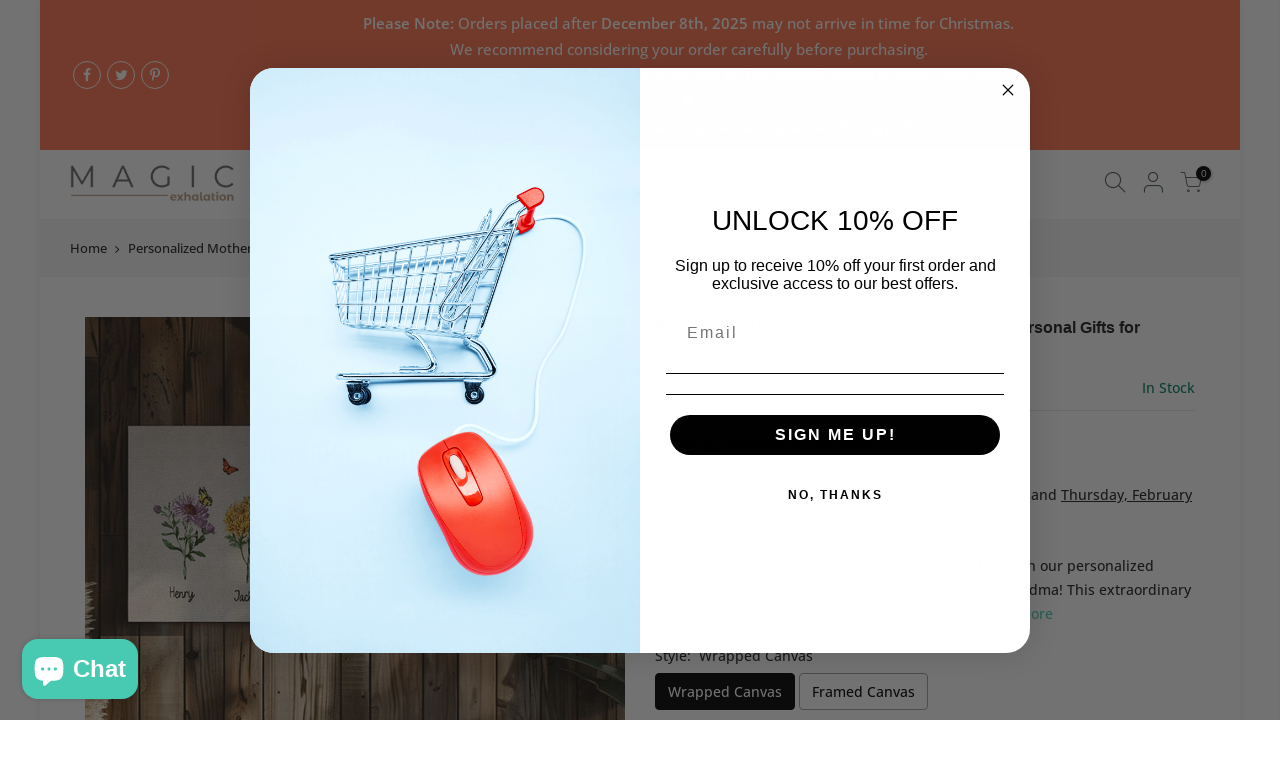

--- FILE ---
content_type: text/html; charset=utf-8
request_url: https://www.magicexhalation.com/products/personalized-mothers-day-gifts-for-grandma-23
body_size: 43248
content:
<!doctype html>
<html class="no-js" lang="en">
<head>
<script>
     var analyticsScript;
  var thirdPartyScripts = [];
  var thirdPartyStyle = [
  
  ];
  
  var deferScript = [
    "https://www.klaviyo.com/media/js/public/klaviyo_subscribe.js",
    "https://static.klaviyo.com/onsite/js/klaviyo.js?company_id=QLyzQD",
    "https://loox.io/widget/Ey-7ZPCZ6U/loox.1678440376630.js?shop=yogaele.myshopify.com"
  ];
  var deferCss = [
      
  ];
   (() => { 
          'use strict';
          let needle = '/window.location/';
          if ( needle === '' || needle === '1' ) {
              needle = '.?';
          } else if ( needle.slice(0,1) === '/' && needle.slice(-1) === '/' ) {
              needle = needle.slice(1,-1);
          } else {
              needle = needle.replace(/[.*+?^${}()|[\]\\]/g, '\\$&');
          }
          needle = new RegExp(needle);
          const jsnode = () => {
                        try {
                            const jss = document.querySelectorAll('script');
                            for (const js of jss) {
                              
                              let isDeffer = deferScript.find(src => {
                                return js.src.includes(src)
                              })
                          
                              if(js.src && (deferScript.includes(js.src) || js.src.includes('loox.io') || js.src.includes('upcart-bundle.js'))){
                                 console.log(js)
                                  deferScript = deferScript.filter(src => src != js.src)
                                    js.remove()
                                thirdPartyScripts.push(js)
                              }
                                
                             
                                      
                            }
                        } catch { }
          };
        const linknode = () => {
                        try {
                            const links = document.querySelectorAll('link');
                            for (const link of links) {
                                 let isDeffer = deferCss.find(src => {
                                return link.href && link.href.includes(src)
                              })
                             if(isDeffer && !thirdPartyStyle.includes(link)){
                                thirdPartyStyle.push(link)
                                link.remove()
                             }
                                      
                            }
                        } catch { }
          };
          const observer = new MutationObserver(jsnode);
          observer.observe(document.documentElement, { childList: true, subtree: true });
              const observerLink = new MutationObserver(linknode);
          observerLink.observe(document.documentElement, { childList: true, subtree: true });
})();

  </script>
  
  
  
 <script >var bcpo_product={"id":7586340339898,"title":"Personalized Mother’s Day Gifts for Grandma | Personal Gifts for Grandma","handle":"personalized-mothers-day-gifts-for-grandma-23","description":"\u003cstyle type=\"text\/css\"\u003e\u003c!--td {border: 1px solid #cccccc;}br {mso-data-placement:same-cell;}--\u003e\u003c\/style\u003e\n\u003cp\u003e\u003cspan data-sheets-root=\"1\" data-sheets-value=\"{\u0026quot;1\u0026quot;:2,\u0026quot;2\u0026quot;:\u0026quot;Celebrate your amazing Grandma this Mother's Day with our personalized mother’s day gifts for grandma | personal gifts for grandma! This extraordinary canvas is more than just a piece of art; it's a heartfelt tribute to the incredible woman who has made a lasting impact on your life.\\n\\nWith our Custom Grandma Canvas, you have the power to create a truly personalized gift that Grandma will cherish forever. Choose a favorite family photo, a special quote, or a memorable moment captured in time. Our easy-to-use customization options allow you to add your personal touch and create a unique masterpiece that reflects your love and appreciation.\\n\\nGiving our personalized mother’s day gifts for grandma | personal gifts for grandma on Mother's Day is a meaningful gesture that goes beyond words. It's a way to honor the unconditional love, support, and guidance that Grandma has provided throughout the years. It's a heartfelt expression of gratitude for the countless memories and special moments shared together. Every time Grandma gazes at this custom canvas, she'll be reminded of the profound bond and love that you share.\\n\\n✅OUTSTANDING FEATURE\\n⭐Product Type: Canvas Prints \\n⭐Materials: Eco-friendly canvas with waterproof coating;\\n⭐Personalization: Free personalization;\\n⭐Durability: Resistant to fading, scratching, and warping;\\n⭐Style: Wide variety to suit any taste;\\n⭐How to Use: Ideal for home decoration or as a thoughtful gift;\\n⭐Recommended room: Perfect for the living room or bedroom;\\n⭐Package: Include canvas with hanger, ready to hang;\\n⭐Place of Manufacture: Made in the USA;\\n⭐Preservation: To maintain its beauty and longevity, avoid hanging it in direct sunlight or damp areas.\\n\\n✅HOW TO PERSONALIZE PRODUCTS\\n1️⃣Send information through preview: Head to the gallery, choose a template, add photos, insert text, and experiment with different colors to design their canvas print. When satisfied, place the order.\\n2️⃣Submit information through the personalization field: Customers can input their \\npersonalization information in the designated field before adding the product to the cart.\\n\\nDon't miss this opportunity to create a truly memorable gift for Grandma this Mother's Day. Shop now and design your own personalized mother’s day gifts for grandma | personal gifts for grandma, a gift that will touch her soul and leave a lasting impression.\u0026quot;}\" data-sheets-userformat='{\"2\":13057,\"3\":{\"1\":0},\"11\":3,\"12\":0,\"15\":\"Calibri\",\"16\":12}' data-sheets-formula=\"=\u0026quot;Celebrate your amazing Grandma this Mother's Day with our \u0026quot;\u0026amp;lower(R[0]C[-4])\u0026amp;\u0026quot;! This extraordinary canvas is more than just a piece of art; it's a heartfelt tribute to the incredible woman who has made a lasting impact on your life.\n\nWith our Custom Grandma Canvas, you have the power to create a truly personalized gift that Grandma will cherish forever. Choose a favorite family photo, a special quote, or a memorable moment captured in time. Our easy-to-use customization options allow you to add your personal touch and create a unique masterpiece that reflects your love and appreciation.\n\nGiving our \u0026quot;\u0026amp;lower(R[0]C[-4])\u0026amp;\u0026quot; on Mother's Day is a meaningful gesture that goes beyond words. It's a way to honor the unconditional love, support, and guidance that Grandma has provided throughout the years. It's a heartfelt expression of gratitude for the countless memories and special moments shared together. Every time Grandma gazes at this custom canvas, she'll be reminded of the profound bond and love that you share.\n\n✅OUTSTANDING FEATURE\n⭐Product Type: Canvas Prints \n⭐Materials: Eco-friendly canvas with waterproof coating;\n⭐Personalization: Free personalization;\n⭐Durability: Resistant to fading, scratching, and warping;\n⭐Style: Wide variety to suit any taste;\n⭐How to Use: Ideal for home decoration or as a thoughtful gift;\n⭐Recommended room: Perfect for the living room or bedroom;\n⭐Package: Include canvas with hanger, ready to hang;\n⭐Place of Manufacture: Made in the USA;\n⭐Preservation: To maintain its beauty and longevity, avoid hanging it in direct sunlight or damp areas.\n\n✅HOW TO PERSONALIZE PRODUCTS\n1️⃣Send information through preview: Head to the gallery, choose a template, add photos, insert text, and experiment with different colors to design their canvas print. When satisfied, place the order.\n2️⃣Submit information through the personalization field: Customers can input their \npersonalization information in the designated field before adding the product to the cart.\n\nDon't miss this opportunity to create a truly memorable gift for Grandma this Mother's Day. Shop now and design your own \u0026quot;\u0026amp;lower(R[0]C[-4])\u0026amp;\u0026quot;, a gift that will touch her soul and leave a lasting impression.\u0026quot;\"\u003eCelebrate your amazing Grandma this Mother's Day with our \u003cspan style=\"color: #48cab2;\" data-mce-style=\"color: #48cab2;\"\u003e\u003cstrong\u003e\u003ca href=\"https:\/\/www.magicexhalation.com\/products\/personalized-mothers-day-gifts-for-grandma-23\" style=\"color: #48cab2;\" data-mce-href=\"https:\/\/www.magicexhalation.com\/products\/personalized-mothers-day-gifts-for-grandma-23\" data-mce-style=\"color: #48cab2;\"\u003epersonalized mother’s day gifts for grandma | personal gifts for grandma\u003c\/a\u003e\u003c\/strong\u003e\u003c\/span\u003e! This extraordinary \u003cspan style=\"color: #48cab2;\" data-mce-style=\"color: #48cab2;\" data-mce-fragment=\"1\"\u003e\u003ca style=\"color: #48cab2;\" href=\"https:\/\/www.magicexhalation.com\/collections\/grandma-garden-gift\" data-mce-href=\"https:\/\/www.magicexhalation.com\/collections\/grandma-garden-gift\" data-mce-style=\"color: #48cab2;\" data-mce-fragment=\"1\"\u003e\u003cstrong data-mce-fragment=\"1\"\u003egrandma garden gift\u003c\/strong\u003e\u003c\/a\u003e\u003c\/span\u003e is more than just a piece of art; it's a heartfelt tribute to the incredible woman who has made a lasting impact on your life.\u003cbr\u003e\u003cbr\u003eWith our Custom Grandma Canvas, you have the power to create a truly personalized gift that Grandma will cherish forever. Choose a favorite family photo, a special quote, or a memorable moment captured in time. Our easy-to-use customization options allow you to add your personal touch and create a unique masterpiece that reflects your love and appreciation.\u003cbr\u003e\u003cbr\u003eGiving our personalized mother’s day gifts for grandma | personal gifts for grandma on Mother's Day is a meaningful gesture that goes beyond words. It's a way to honor the unconditional love, support, and guidance that Grandma has provided throughout the years. It's a heartfelt expression of gratitude for the countless memories and special moments shared together. Every time Grandma gazes at this custom canvas, she'll be reminded of the profound bond and love that you share.\u003cbr\u003e\u003cbr\u003e✅OUTSTANDING FEATURE\u003cbr\u003e⭐Product Type: Canvas Prints \u003cbr\u003e⭐Materials: Eco-friendly canvas with waterproof coating;\u003cbr\u003e⭐Personalization: Free personalization;\u003cbr\u003e⭐Durability: Resistant to fading, scratching, and warping;\u003cbr\u003e⭐Style: Wide variety to suit any taste;\u003cbr\u003e⭐How to Use: Ideal for home decoration or as a thoughtful gift;\u003cbr\u003e⭐Recommended room: Perfect for the living room or bedroom;\u003cbr\u003e⭐Package: Include canvas with hanger, ready to hang;\u003cbr\u003e⭐Place of Manufacture: Made in the USA;\u003cbr\u003e⭐Preservation: To maintain its beauty and longevity, avoid hanging it in direct sunlight or damp areas.\u003cbr\u003e\u003cbr\u003e✅HOW TO PERSONALIZE PRODUCTS\u003cbr\u003e1️⃣Send information through preview: Head to the gallery, choose a template, add photos, insert text, and experiment with different colors to design their canvas print. When satisfied, place the order.\u003cbr\u003e2️⃣Submit information through the personalization field: Customers can input their personalization information in the designated field before adding the product to the cart.\u003c\/span\u003e\u003c\/p\u003e\n\u003cp\u003e\u003ca href=\"https:\/\/www.magicexhalation.com\/products\/grandmas-garden-sign-1\" data-mce-href=\"https:\/\/www.magicexhalation.com\/products\/grandmas-garden-sign-1\"\u003e\u003cspan data-sheets-root=\"1\" data-sheets-value=\"{\u0026quot;1\u0026quot;:2,\u0026quot;2\u0026quot;:\u0026quot;Celebrate your amazing Grandma this Mother's Day with our personalized mother’s day gifts for grandma | personal gifts for grandma! This extraordinary canvas is more than just a piece of art; it's a heartfelt tribute to the incredible woman who has made a lasting impact on your life.\\n\\nWith our Custom Grandma Canvas, you have the power to create a truly personalized gift that Grandma will cherish forever. Choose a favorite family photo, a special quote, or a memorable moment captured in time. Our easy-to-use customization options allow you to add your personal touch and create a unique masterpiece that reflects your love and appreciation.\\n\\nGiving our personalized mother’s day gifts for grandma | personal gifts for grandma on Mother's Day is a meaningful gesture that goes beyond words. It's a way to honor the unconditional love, support, and guidance that Grandma has provided throughout the years. It's a heartfelt expression of gratitude for the countless memories and special moments shared together. Every time Grandma gazes at this custom canvas, she'll be reminded of the profound bond and love that you share.\\n\\n✅OUTSTANDING FEATURE\\n⭐Product Type: Canvas Prints \\n⭐Materials: Eco-friendly canvas with waterproof coating;\\n⭐Personalization: Free personalization;\\n⭐Durability: Resistant to fading, scratching, and warping;\\n⭐Style: Wide variety to suit any taste;\\n⭐How to Use: Ideal for home decoration or as a thoughtful gift;\\n⭐Recommended room: Perfect for the living room or bedroom;\\n⭐Package: Include canvas with hanger, ready to hang;\\n⭐Place of Manufacture: Made in the USA;\\n⭐Preservation: To maintain its beauty and longevity, avoid hanging it in direct sunlight or damp areas.\\n\\n✅HOW TO PERSONALIZE PRODUCTS\\n1️⃣Send information through preview: Head to the gallery, choose a template, add photos, insert text, and experiment with different colors to design their canvas print. When satisfied, place the order.\\n2️⃣Submit information through the personalization field: Customers can input their \\npersonalization information in the designated field before adding the product to the cart.\\n\\nDon't miss this opportunity to create a truly memorable gift for Grandma this Mother's Day. Shop now and design your own personalized mother’s day gifts for grandma | personal gifts for grandma, a gift that will touch her soul and leave a lasting impression.\u0026quot;}\" data-sheets-userformat='{\"2\":13057,\"3\":{\"1\":0},\"11\":3,\"12\":0,\"15\":\"Calibri\",\"16\":12}' data-sheets-formula=\"=\u0026quot;Celebrate your amazing Grandma this Mother's Day with our \u0026quot;\u0026amp;lower(R[0]C[-4])\u0026amp;\u0026quot;! This extraordinary canvas is more than just a piece of art; it's a heartfelt tribute to the incredible woman who has made a lasting impact on your life.\n\nWith our Custom Grandma Canvas, you have the power to create a truly personalized gift that Grandma will cherish forever. Choose a favorite family photo, a special quote, or a memorable moment captured in time. Our easy-to-use customization options allow you to add your personal touch and create a unique masterpiece that reflects your love and appreciation.\n\nGiving our \u0026quot;\u0026amp;lower(R[0]C[-4])\u0026amp;\u0026quot; on Mother's Day is a meaningful gesture that goes beyond words. It's a way to honor the unconditional love, support, and guidance that Grandma has provided throughout the years. It's a heartfelt expression of gratitude for the countless memories and special moments shared together. Every time Grandma gazes at this custom canvas, she'll be reminded of the profound bond and love that you share.\n\n✅OUTSTANDING FEATURE\n⭐Product Type: Canvas Prints \n⭐Materials: Eco-friendly canvas with waterproof coating;\n⭐Personalization: Free personalization;\n⭐Durability: Resistant to fading, scratching, and warping;\n⭐Style: Wide variety to suit any taste;\n⭐How to Use: Ideal for home decoration or as a thoughtful gift;\n⭐Recommended room: Perfect for the living room or bedroom;\n⭐Package: Include canvas with hanger, ready to hang;\n⭐Place of Manufacture: Made in the USA;\n⭐Preservation: To maintain its beauty and longevity, avoid hanging it in direct sunlight or damp areas.\n\n✅HOW TO PERSONALIZE PRODUCTS\n1️⃣Send information through preview: Head to the gallery, choose a template, add photos, insert text, and experiment with different colors to design their canvas print. When satisfied, place the order.\n2️⃣Submit information through the personalization field: Customers can input their \npersonalization information in the designated field before adding the product to the cart.\n\nDon't miss this opportunity to create a truly memorable gift for Grandma this Mother's Day. Shop now and design your own \u0026quot;\u0026amp;lower(R[0]C[-4])\u0026amp;\u0026quot;, a gift that will touch her soul and leave a lasting impression.\u0026quot;\"\u003eGrandmas Garden Sign | Mother’S Day Personalized Gifts For Grandma | Grandma Sign With Grandkids Names | Watercolor Birth Flower Garden\u003c\/span\u003e\u003c\/a\u003e\u003c\/p\u003e\n\u003cp\u003e\u003cspan data-sheets-root=\"1\" data-sheets-value=\"{\u0026quot;1\u0026quot;:2,\u0026quot;2\u0026quot;:\u0026quot;Celebrate your amazing Grandma this Mother's Day with our personalized mother’s day gifts for grandma | personal gifts for grandma! This extraordinary canvas is more than just a piece of art; it's a heartfelt tribute to the incredible woman who has made a lasting impact on your life.\\n\\nWith our Custom Grandma Canvas, you have the power to create a truly personalized gift that Grandma will cherish forever. Choose a favorite family photo, a special quote, or a memorable moment captured in time. Our easy-to-use customization options allow you to add your personal touch and create a unique masterpiece that reflects your love and appreciation.\\n\\nGiving our personalized mother’s day gifts for grandma | personal gifts for grandma on Mother's Day is a meaningful gesture that goes beyond words. It's a way to honor the unconditional love, support, and guidance that Grandma has provided throughout the years. It's a heartfelt expression of gratitude for the countless memories and special moments shared together. Every time Grandma gazes at this custom canvas, she'll be reminded of the profound bond and love that you share.\\n\\n✅OUTSTANDING FEATURE\\n⭐Product Type: Canvas Prints \\n⭐Materials: Eco-friendly canvas with waterproof coating;\\n⭐Personalization: Free personalization;\\n⭐Durability: Resistant to fading, scratching, and warping;\\n⭐Style: Wide variety to suit any taste;\\n⭐How to Use: Ideal for home decoration or as a thoughtful gift;\\n⭐Recommended room: Perfect for the living room or bedroom;\\n⭐Package: Include canvas with hanger, ready to hang;\\n⭐Place of Manufacture: Made in the USA;\\n⭐Preservation: To maintain its beauty and longevity, avoid hanging it in direct sunlight or damp areas.\\n\\n✅HOW TO PERSONALIZE PRODUCTS\\n1️⃣Send information through preview: Head to the gallery, choose a template, add photos, insert text, and experiment with different colors to design their canvas print. When satisfied, place the order.\\n2️⃣Submit information through the personalization field: Customers can input their \\npersonalization information in the designated field before adding the product to the cart.\\n\\nDon't miss this opportunity to create a truly memorable gift for Grandma this Mother's Day. Shop now and design your own personalized mother’s day gifts for grandma | personal gifts for grandma, a gift that will touch her soul and leave a lasting impression.\u0026quot;}\" data-sheets-userformat='{\"2\":13057,\"3\":{\"1\":0},\"11\":3,\"12\":0,\"15\":\"Calibri\",\"16\":12}' data-sheets-formula=\"=\u0026quot;Celebrate your amazing Grandma this Mother's Day with our \u0026quot;\u0026amp;lower(R[0]C[-4])\u0026amp;\u0026quot;! This extraordinary canvas is more than just a piece of art; it's a heartfelt tribute to the incredible woman who has made a lasting impact on your life.\n\nWith our Custom Grandma Canvas, you have the power to create a truly personalized gift that Grandma will cherish forever. Choose a favorite family photo, a special quote, or a memorable moment captured in time. Our easy-to-use customization options allow you to add your personal touch and create a unique masterpiece that reflects your love and appreciation.\n\nGiving our \u0026quot;\u0026amp;lower(R[0]C[-4])\u0026amp;\u0026quot; on Mother's Day is a meaningful gesture that goes beyond words. It's a way to honor the unconditional love, support, and guidance that Grandma has provided throughout the years. It's a heartfelt expression of gratitude for the countless memories and special moments shared together. Every time Grandma gazes at this custom canvas, she'll be reminded of the profound bond and love that you share.\n\n✅OUTSTANDING FEATURE\n⭐Product Type: Canvas Prints \n⭐Materials: Eco-friendly canvas with waterproof coating;\n⭐Personalization: Free personalization;\n⭐Durability: Resistant to fading, scratching, and warping;\n⭐Style: Wide variety to suit any taste;\n⭐How to Use: Ideal for home decoration or as a thoughtful gift;\n⭐Recommended room: Perfect for the living room or bedroom;\n⭐Package: Include canvas with hanger, ready to hang;\n⭐Place of Manufacture: Made in the USA;\n⭐Preservation: To maintain its beauty and longevity, avoid hanging it in direct sunlight or damp areas.\n\n✅HOW TO PERSONALIZE PRODUCTS\n1️⃣Send information through preview: Head to the gallery, choose a template, add photos, insert text, and experiment with different colors to design their canvas print. When satisfied, place the order.\n2️⃣Submit information through the personalization field: Customers can input their \npersonalization information in the designated field before adding the product to the cart.\n\nDon't miss this opportunity to create a truly memorable gift for Grandma this Mother's Day. Shop now and design your own \u0026quot;\u0026amp;lower(R[0]C[-4])\u0026amp;\u0026quot;, a gift that will touch her soul and leave a lasting impression.\u0026quot;\"\u003e\u003ca href=\"https:\/\/www.magicexhalation.com\/products\/grandmas-garden-sign-2\"\u003eGrandma’S Garden Sign | Mothers Day Personalised Gifts For Grandma | Grandma Garden Sign | Personalized Mother'S Day Garden Gifts\u003c\/a\u003e\u003cbr\u003e\u003cbr\u003eDon't miss this opportunity to create a truly memorable gift for Grandma this Mother's Day. Shop now and design your own personalized mother’s day gifts for grandma | personal gifts for grandma, a gift that will touch her soul and leave a lasting impression.\u003c\/span\u003e\u003c\/p\u003e","published_at":"2024-02-29T18:53:37-07:00","created_at":"2024-02-29T18:53:37-07:00","vendor":"Magic Exhalation","type":"Sign","tags":["canvas","Google Shopping","Grandma Garden Gift","Mother's day 2024","Name \u0026 Date","Sign","xOuYHMwQ"],"price":6195,"price_min":6195,"price_max":36095,"available":true,"price_varies":true,"compare_at_price":null,"compare_at_price_min":0,"compare_at_price_max":0,"compare_at_price_varies":false,"variants":[{"id":43179703894202,"title":"Wrapped Canvas \/ 20x10 inches","option1":"Wrapped Canvas","option2":"20x10 inches","option3":null,"sku":"xOuYHMwQ44996M","requires_shipping":true,"taxable":true,"featured_image":{"id":34119521337530,"product_id":7586340339898,"position":1,"created_at":"2024-02-29T18:53:58-07:00","updated_at":"2024-02-29T18:54:29-07:00","alt":"Personalized Mother’s Day Gifts for Grandma | Personal Gifts for Grandma","width":900,"height":900,"src":"\/\/www.magicexhalation.com\/cdn\/shop\/files\/personalized-mother_s-day-gifts-for-grandma_6_85a75c22-d5ae-4ea7-bf36-6146755da4bb.jpg?v=1709258069","variant_ids":[43179703894202,43179703926970,43179703959738]},"available":true,"name":"Personalized Mother’s Day Gifts for Grandma | Personal Gifts for Grandma - Wrapped Canvas \/ 20x10 inches","public_title":"Wrapped Canvas \/ 20x10 inches","options":["Wrapped Canvas","20x10 inches"],"price":6195,"weight":0,"compare_at_price":null,"inventory_quantity":0,"inventory_management":null,"inventory_policy":"deny","barcode":null,"featured_media":{"alt":"Personalized Mother’s Day Gifts for Grandma | Personal Gifts for Grandma","id":26539194515642,"position":1,"preview_image":{"aspect_ratio":1.0,"height":900,"width":900,"src":"\/\/www.magicexhalation.com\/cdn\/shop\/files\/personalized-mother_s-day-gifts-for-grandma_6_85a75c22-d5ae-4ea7-bf36-6146755da4bb.jpg?v=1709258069"}},"requires_selling_plan":false,"selling_plan_allocations":[]},{"id":43179703926970,"title":"Wrapped Canvas \/ 36x12 inches 💥BEST SELLING 💥","option1":"Wrapped Canvas","option2":"36x12 inches 💥BEST SELLING 💥","option3":null,"sku":"xOuYHMwQ44997M","requires_shipping":true,"taxable":true,"featured_image":{"id":34119521337530,"product_id":7586340339898,"position":1,"created_at":"2024-02-29T18:53:58-07:00","updated_at":"2024-02-29T18:54:29-07:00","alt":"Personalized Mother’s Day Gifts for Grandma | Personal Gifts for Grandma","width":900,"height":900,"src":"\/\/www.magicexhalation.com\/cdn\/shop\/files\/personalized-mother_s-day-gifts-for-grandma_6_85a75c22-d5ae-4ea7-bf36-6146755da4bb.jpg?v=1709258069","variant_ids":[43179703894202,43179703926970,43179703959738]},"available":true,"name":"Personalized Mother’s Day Gifts for Grandma | Personal Gifts for Grandma - Wrapped Canvas \/ 36x12 inches 💥BEST SELLING 💥","public_title":"Wrapped Canvas \/ 36x12 inches 💥BEST SELLING 💥","options":["Wrapped Canvas","36x12 inches 💥BEST SELLING 💥"],"price":9095,"weight":0,"compare_at_price":null,"inventory_quantity":0,"inventory_management":null,"inventory_policy":"deny","barcode":null,"featured_media":{"alt":"Personalized Mother’s Day Gifts for Grandma | Personal Gifts for Grandma","id":26539194515642,"position":1,"preview_image":{"aspect_ratio":1.0,"height":900,"width":900,"src":"\/\/www.magicexhalation.com\/cdn\/shop\/files\/personalized-mother_s-day-gifts-for-grandma_6_85a75c22-d5ae-4ea7-bf36-6146755da4bb.jpg?v=1709258069"}},"requires_selling_plan":false,"selling_plan_allocations":[]},{"id":43179703959738,"title":"Wrapped Canvas \/ 60x20 inches","option1":"Wrapped Canvas","option2":"60x20 inches","option3":null,"sku":"xOuYHMwQ44998M","requires_shipping":true,"taxable":true,"featured_image":{"id":34119521337530,"product_id":7586340339898,"position":1,"created_at":"2024-02-29T18:53:58-07:00","updated_at":"2024-02-29T18:54:29-07:00","alt":"Personalized Mother’s Day Gifts for Grandma | Personal Gifts for Grandma","width":900,"height":900,"src":"\/\/www.magicexhalation.com\/cdn\/shop\/files\/personalized-mother_s-day-gifts-for-grandma_6_85a75c22-d5ae-4ea7-bf36-6146755da4bb.jpg?v=1709258069","variant_ids":[43179703894202,43179703926970,43179703959738]},"available":true,"name":"Personalized Mother’s Day Gifts for Grandma | Personal Gifts for Grandma - Wrapped Canvas \/ 60x20 inches","public_title":"Wrapped Canvas \/ 60x20 inches","options":["Wrapped Canvas","60x20 inches"],"price":22095,"weight":0,"compare_at_price":null,"inventory_quantity":0,"inventory_management":null,"inventory_policy":"deny","barcode":null,"featured_media":{"alt":"Personalized Mother’s Day Gifts for Grandma | Personal Gifts for Grandma","id":26539194515642,"position":1,"preview_image":{"aspect_ratio":1.0,"height":900,"width":900,"src":"\/\/www.magicexhalation.com\/cdn\/shop\/files\/personalized-mother_s-day-gifts-for-grandma_6_85a75c22-d5ae-4ea7-bf36-6146755da4bb.jpg?v=1709258069"}},"requires_selling_plan":false,"selling_plan_allocations":[]},{"id":43179703992506,"title":"Framed Canvas \/ 20x10 inches","option1":"Framed Canvas","option2":"20x10 inches","option3":null,"sku":"xOuYHMwQ44999M","requires_shipping":true,"taxable":true,"featured_image":{"id":34119521304762,"product_id":7586340339898,"position":4,"created_at":"2024-02-29T18:53:58-07:00","updated_at":"2024-02-29T18:54:29-07:00","alt":"Personalized Mother’s Day Gifts for Grandma | Personal Gifts for Grandma","width":900,"height":900,"src":"\/\/www.magicexhalation.com\/cdn\/shop\/files\/personalized-mother_s-day-gifts-for-grandma_2_692a6246-6402-4016-9420-4e0a6de7b586.jpg?v=1709258069","variant_ids":[43179703992506,43179704025274,43179704058042]},"available":true,"name":"Personalized Mother’s Day Gifts for Grandma | Personal Gifts for Grandma - Framed Canvas \/ 20x10 inches","public_title":"Framed Canvas \/ 20x10 inches","options":["Framed Canvas","20x10 inches"],"price":10795,"weight":0,"compare_at_price":null,"inventory_quantity":0,"inventory_management":null,"inventory_policy":"deny","barcode":null,"featured_media":{"alt":"Personalized Mother’s Day Gifts for Grandma | Personal Gifts for Grandma","id":26539194581178,"position":4,"preview_image":{"aspect_ratio":1.0,"height":900,"width":900,"src":"\/\/www.magicexhalation.com\/cdn\/shop\/files\/personalized-mother_s-day-gifts-for-grandma_2_692a6246-6402-4016-9420-4e0a6de7b586.jpg?v=1709258069"}},"requires_selling_plan":false,"selling_plan_allocations":[]},{"id":43179704025274,"title":"Framed Canvas \/ 36x12 inches 💥BEST SELLING 💥","option1":"Framed Canvas","option2":"36x12 inches 💥BEST SELLING 💥","option3":null,"sku":"xOuYHMwQ45000M","requires_shipping":true,"taxable":true,"featured_image":{"id":34119521304762,"product_id":7586340339898,"position":4,"created_at":"2024-02-29T18:53:58-07:00","updated_at":"2024-02-29T18:54:29-07:00","alt":"Personalized Mother’s Day Gifts for Grandma | Personal Gifts for Grandma","width":900,"height":900,"src":"\/\/www.magicexhalation.com\/cdn\/shop\/files\/personalized-mother_s-day-gifts-for-grandma_2_692a6246-6402-4016-9420-4e0a6de7b586.jpg?v=1709258069","variant_ids":[43179703992506,43179704025274,43179704058042]},"available":true,"name":"Personalized Mother’s Day Gifts for Grandma | Personal Gifts for Grandma - Framed Canvas \/ 36x12 inches 💥BEST SELLING 💥","public_title":"Framed Canvas \/ 36x12 inches 💥BEST SELLING 💥","options":["Framed Canvas","36x12 inches 💥BEST SELLING 💥"],"price":17095,"weight":0,"compare_at_price":null,"inventory_quantity":0,"inventory_management":null,"inventory_policy":"deny","barcode":null,"featured_media":{"alt":"Personalized Mother’s Day Gifts for Grandma | Personal Gifts for Grandma","id":26539194581178,"position":4,"preview_image":{"aspect_ratio":1.0,"height":900,"width":900,"src":"\/\/www.magicexhalation.com\/cdn\/shop\/files\/personalized-mother_s-day-gifts-for-grandma_2_692a6246-6402-4016-9420-4e0a6de7b586.jpg?v=1709258069"}},"requires_selling_plan":false,"selling_plan_allocations":[]},{"id":43179704058042,"title":"Framed Canvas \/ 60x20 inches","option1":"Framed Canvas","option2":"60x20 inches","option3":null,"sku":"xOuYHMwQ45001M","requires_shipping":true,"taxable":true,"featured_image":{"id":34119521304762,"product_id":7586340339898,"position":4,"created_at":"2024-02-29T18:53:58-07:00","updated_at":"2024-02-29T18:54:29-07:00","alt":"Personalized Mother’s Day Gifts for Grandma | Personal Gifts for Grandma","width":900,"height":900,"src":"\/\/www.magicexhalation.com\/cdn\/shop\/files\/personalized-mother_s-day-gifts-for-grandma_2_692a6246-6402-4016-9420-4e0a6de7b586.jpg?v=1709258069","variant_ids":[43179703992506,43179704025274,43179704058042]},"available":true,"name":"Personalized Mother’s Day Gifts for Grandma | Personal Gifts for Grandma - Framed Canvas \/ 60x20 inches","public_title":"Framed Canvas \/ 60x20 inches","options":["Framed Canvas","60x20 inches"],"price":36095,"weight":0,"compare_at_price":null,"inventory_quantity":0,"inventory_management":null,"inventory_policy":"deny","barcode":null,"featured_media":{"alt":"Personalized Mother’s Day Gifts for Grandma | Personal Gifts for Grandma","id":26539194581178,"position":4,"preview_image":{"aspect_ratio":1.0,"height":900,"width":900,"src":"\/\/www.magicexhalation.com\/cdn\/shop\/files\/personalized-mother_s-day-gifts-for-grandma_2_692a6246-6402-4016-9420-4e0a6de7b586.jpg?v=1709258069"}},"requires_selling_plan":false,"selling_plan_allocations":[]}],"images":["\/\/www.magicexhalation.com\/cdn\/shop\/files\/personalized-mother_s-day-gifts-for-grandma_6_85a75c22-d5ae-4ea7-bf36-6146755da4bb.jpg?v=1709258069","\/\/www.magicexhalation.com\/cdn\/shop\/files\/personalized-mother_s-day-gifts-for-grandma_1_6829fc68-4389-4d7d-9fab-26ab4f91ab5f.jpg?v=1709258069","\/\/www.magicexhalation.com\/cdn\/shop\/files\/personalized-mother_s-day-gifts-for-grandma_5_efda02f9-4672-49a0-ba10-9ded87a6bc55.jpg?v=1709258069","\/\/www.magicexhalation.com\/cdn\/shop\/files\/personalized-mother_s-day-gifts-for-grandma_2_692a6246-6402-4016-9420-4e0a6de7b586.jpg?v=1709258069","\/\/www.magicexhalation.com\/cdn\/shop\/files\/personalized-mother_s-day-gifts-for-grandma_3_c369b6b3-9b1c-4fa9-8719-1376325b5a8b.jpg?v=1709258069"],"featured_image":"\/\/www.magicexhalation.com\/cdn\/shop\/files\/personalized-mother_s-day-gifts-for-grandma_6_85a75c22-d5ae-4ea7-bf36-6146755da4bb.jpg?v=1709258069","options":["Style","Size"],"media":[{"alt":"Personalized Mother’s Day Gifts for Grandma | Personal Gifts for Grandma","id":26539194515642,"position":1,"preview_image":{"aspect_ratio":1.0,"height":900,"width":900,"src":"\/\/www.magicexhalation.com\/cdn\/shop\/files\/personalized-mother_s-day-gifts-for-grandma_6_85a75c22-d5ae-4ea7-bf36-6146755da4bb.jpg?v=1709258069"},"aspect_ratio":1.0,"height":900,"media_type":"image","src":"\/\/www.magicexhalation.com\/cdn\/shop\/files\/personalized-mother_s-day-gifts-for-grandma_6_85a75c22-d5ae-4ea7-bf36-6146755da4bb.jpg?v=1709258069","width":900},{"alt":"Personalized Mother’s Day Gifts for Grandma | Personal Gifts for Grandma","id":26539194548410,"position":2,"preview_image":{"aspect_ratio":1.0,"height":900,"width":900,"src":"\/\/www.magicexhalation.com\/cdn\/shop\/files\/personalized-mother_s-day-gifts-for-grandma_1_6829fc68-4389-4d7d-9fab-26ab4f91ab5f.jpg?v=1709258069"},"aspect_ratio":1.0,"height":900,"media_type":"image","src":"\/\/www.magicexhalation.com\/cdn\/shop\/files\/personalized-mother_s-day-gifts-for-grandma_1_6829fc68-4389-4d7d-9fab-26ab4f91ab5f.jpg?v=1709258069","width":900},{"alt":"Personalized Mother’s Day Gifts for Grandma | Personal Gifts for Grandma","id":26539194482874,"position":3,"preview_image":{"aspect_ratio":1.0,"height":900,"width":900,"src":"\/\/www.magicexhalation.com\/cdn\/shop\/files\/personalized-mother_s-day-gifts-for-grandma_5_efda02f9-4672-49a0-ba10-9ded87a6bc55.jpg?v=1709258069"},"aspect_ratio":1.0,"height":900,"media_type":"image","src":"\/\/www.magicexhalation.com\/cdn\/shop\/files\/personalized-mother_s-day-gifts-for-grandma_5_efda02f9-4672-49a0-ba10-9ded87a6bc55.jpg?v=1709258069","width":900},{"alt":"Personalized Mother’s Day Gifts for Grandma | Personal Gifts for Grandma","id":26539194581178,"position":4,"preview_image":{"aspect_ratio":1.0,"height":900,"width":900,"src":"\/\/www.magicexhalation.com\/cdn\/shop\/files\/personalized-mother_s-day-gifts-for-grandma_2_692a6246-6402-4016-9420-4e0a6de7b586.jpg?v=1709258069"},"aspect_ratio":1.0,"height":900,"media_type":"image","src":"\/\/www.magicexhalation.com\/cdn\/shop\/files\/personalized-mother_s-day-gifts-for-grandma_2_692a6246-6402-4016-9420-4e0a6de7b586.jpg?v=1709258069","width":900},{"alt":"Personalized Mother’s Day Gifts for Grandma | Personal Gifts for Grandma","id":26539194417338,"position":5,"preview_image":{"aspect_ratio":1.0,"height":900,"width":900,"src":"\/\/www.magicexhalation.com\/cdn\/shop\/files\/personalized-mother_s-day-gifts-for-grandma_3_c369b6b3-9b1c-4fa9-8719-1376325b5a8b.jpg?v=1709258069"},"aspect_ratio":1.0,"height":900,"media_type":"image","src":"\/\/www.magicexhalation.com\/cdn\/shop\/files\/personalized-mother_s-day-gifts-for-grandma_3_c369b6b3-9b1c-4fa9-8719-1376325b5a8b.jpg?v=1709258069","width":900}],"requires_selling_plan":false,"selling_plan_groups":[],"content":"\u003cstyle type=\"text\/css\"\u003e\u003c!--td {border: 1px solid #cccccc;}br {mso-data-placement:same-cell;}--\u003e\u003c\/style\u003e\n\u003cp\u003e\u003cspan data-sheets-root=\"1\" data-sheets-value=\"{\u0026quot;1\u0026quot;:2,\u0026quot;2\u0026quot;:\u0026quot;Celebrate your amazing Grandma this Mother's Day with our personalized mother’s day gifts for grandma | personal gifts for grandma! This extraordinary canvas is more than just a piece of art; it's a heartfelt tribute to the incredible woman who has made a lasting impact on your life.\\n\\nWith our Custom Grandma Canvas, you have the power to create a truly personalized gift that Grandma will cherish forever. Choose a favorite family photo, a special quote, or a memorable moment captured in time. Our easy-to-use customization options allow you to add your personal touch and create a unique masterpiece that reflects your love and appreciation.\\n\\nGiving our personalized mother’s day gifts for grandma | personal gifts for grandma on Mother's Day is a meaningful gesture that goes beyond words. It's a way to honor the unconditional love, support, and guidance that Grandma has provided throughout the years. It's a heartfelt expression of gratitude for the countless memories and special moments shared together. Every time Grandma gazes at this custom canvas, she'll be reminded of the profound bond and love that you share.\\n\\n✅OUTSTANDING FEATURE\\n⭐Product Type: Canvas Prints \\n⭐Materials: Eco-friendly canvas with waterproof coating;\\n⭐Personalization: Free personalization;\\n⭐Durability: Resistant to fading, scratching, and warping;\\n⭐Style: Wide variety to suit any taste;\\n⭐How to Use: Ideal for home decoration or as a thoughtful gift;\\n⭐Recommended room: Perfect for the living room or bedroom;\\n⭐Package: Include canvas with hanger, ready to hang;\\n⭐Place of Manufacture: Made in the USA;\\n⭐Preservation: To maintain its beauty and longevity, avoid hanging it in direct sunlight or damp areas.\\n\\n✅HOW TO PERSONALIZE PRODUCTS\\n1️⃣Send information through preview: Head to the gallery, choose a template, add photos, insert text, and experiment with different colors to design their canvas print. When satisfied, place the order.\\n2️⃣Submit information through the personalization field: Customers can input their \\npersonalization information in the designated field before adding the product to the cart.\\n\\nDon't miss this opportunity to create a truly memorable gift for Grandma this Mother's Day. Shop now and design your own personalized mother’s day gifts for grandma | personal gifts for grandma, a gift that will touch her soul and leave a lasting impression.\u0026quot;}\" data-sheets-userformat='{\"2\":13057,\"3\":{\"1\":0},\"11\":3,\"12\":0,\"15\":\"Calibri\",\"16\":12}' data-sheets-formula=\"=\u0026quot;Celebrate your amazing Grandma this Mother's Day with our \u0026quot;\u0026amp;lower(R[0]C[-4])\u0026amp;\u0026quot;! This extraordinary canvas is more than just a piece of art; it's a heartfelt tribute to the incredible woman who has made a lasting impact on your life.\n\nWith our Custom Grandma Canvas, you have the power to create a truly personalized gift that Grandma will cherish forever. Choose a favorite family photo, a special quote, or a memorable moment captured in time. Our easy-to-use customization options allow you to add your personal touch and create a unique masterpiece that reflects your love and appreciation.\n\nGiving our \u0026quot;\u0026amp;lower(R[0]C[-4])\u0026amp;\u0026quot; on Mother's Day is a meaningful gesture that goes beyond words. It's a way to honor the unconditional love, support, and guidance that Grandma has provided throughout the years. It's a heartfelt expression of gratitude for the countless memories and special moments shared together. Every time Grandma gazes at this custom canvas, she'll be reminded of the profound bond and love that you share.\n\n✅OUTSTANDING FEATURE\n⭐Product Type: Canvas Prints \n⭐Materials: Eco-friendly canvas with waterproof coating;\n⭐Personalization: Free personalization;\n⭐Durability: Resistant to fading, scratching, and warping;\n⭐Style: Wide variety to suit any taste;\n⭐How to Use: Ideal for home decoration or as a thoughtful gift;\n⭐Recommended room: Perfect for the living room or bedroom;\n⭐Package: Include canvas with hanger, ready to hang;\n⭐Place of Manufacture: Made in the USA;\n⭐Preservation: To maintain its beauty and longevity, avoid hanging it in direct sunlight or damp areas.\n\n✅HOW TO PERSONALIZE PRODUCTS\n1️⃣Send information through preview: Head to the gallery, choose a template, add photos, insert text, and experiment with different colors to design their canvas print. When satisfied, place the order.\n2️⃣Submit information through the personalization field: Customers can input their \npersonalization information in the designated field before adding the product to the cart.\n\nDon't miss this opportunity to create a truly memorable gift for Grandma this Mother's Day. Shop now and design your own \u0026quot;\u0026amp;lower(R[0]C[-4])\u0026amp;\u0026quot;, a gift that will touch her soul and leave a lasting impression.\u0026quot;\"\u003eCelebrate your amazing Grandma this Mother's Day with our \u003cspan style=\"color: #48cab2;\" data-mce-style=\"color: #48cab2;\"\u003e\u003cstrong\u003e\u003ca href=\"https:\/\/www.magicexhalation.com\/products\/personalized-mothers-day-gifts-for-grandma-23\" style=\"color: #48cab2;\" data-mce-href=\"https:\/\/www.magicexhalation.com\/products\/personalized-mothers-day-gifts-for-grandma-23\" data-mce-style=\"color: #48cab2;\"\u003epersonalized mother’s day gifts for grandma | personal gifts for grandma\u003c\/a\u003e\u003c\/strong\u003e\u003c\/span\u003e! This extraordinary \u003cspan style=\"color: #48cab2;\" data-mce-style=\"color: #48cab2;\" data-mce-fragment=\"1\"\u003e\u003ca style=\"color: #48cab2;\" href=\"https:\/\/www.magicexhalation.com\/collections\/grandma-garden-gift\" data-mce-href=\"https:\/\/www.magicexhalation.com\/collections\/grandma-garden-gift\" data-mce-style=\"color: #48cab2;\" data-mce-fragment=\"1\"\u003e\u003cstrong data-mce-fragment=\"1\"\u003egrandma garden gift\u003c\/strong\u003e\u003c\/a\u003e\u003c\/span\u003e is more than just a piece of art; it's a heartfelt tribute to the incredible woman who has made a lasting impact on your life.\u003cbr\u003e\u003cbr\u003eWith our Custom Grandma Canvas, you have the power to create a truly personalized gift that Grandma will cherish forever. Choose a favorite family photo, a special quote, or a memorable moment captured in time. Our easy-to-use customization options allow you to add your personal touch and create a unique masterpiece that reflects your love and appreciation.\u003cbr\u003e\u003cbr\u003eGiving our personalized mother’s day gifts for grandma | personal gifts for grandma on Mother's Day is a meaningful gesture that goes beyond words. It's a way to honor the unconditional love, support, and guidance that Grandma has provided throughout the years. It's a heartfelt expression of gratitude for the countless memories and special moments shared together. Every time Grandma gazes at this custom canvas, she'll be reminded of the profound bond and love that you share.\u003cbr\u003e\u003cbr\u003e✅OUTSTANDING FEATURE\u003cbr\u003e⭐Product Type: Canvas Prints \u003cbr\u003e⭐Materials: Eco-friendly canvas with waterproof coating;\u003cbr\u003e⭐Personalization: Free personalization;\u003cbr\u003e⭐Durability: Resistant to fading, scratching, and warping;\u003cbr\u003e⭐Style: Wide variety to suit any taste;\u003cbr\u003e⭐How to Use: Ideal for home decoration or as a thoughtful gift;\u003cbr\u003e⭐Recommended room: Perfect for the living room or bedroom;\u003cbr\u003e⭐Package: Include canvas with hanger, ready to hang;\u003cbr\u003e⭐Place of Manufacture: Made in the USA;\u003cbr\u003e⭐Preservation: To maintain its beauty and longevity, avoid hanging it in direct sunlight or damp areas.\u003cbr\u003e\u003cbr\u003e✅HOW TO PERSONALIZE PRODUCTS\u003cbr\u003e1️⃣Send information through preview: Head to the gallery, choose a template, add photos, insert text, and experiment with different colors to design their canvas print. When satisfied, place the order.\u003cbr\u003e2️⃣Submit information through the personalization field: Customers can input their personalization information in the designated field before adding the product to the cart.\u003c\/span\u003e\u003c\/p\u003e\n\u003cp\u003e\u003ca href=\"https:\/\/www.magicexhalation.com\/products\/grandmas-garden-sign-1\" data-mce-href=\"https:\/\/www.magicexhalation.com\/products\/grandmas-garden-sign-1\"\u003e\u003cspan data-sheets-root=\"1\" data-sheets-value=\"{\u0026quot;1\u0026quot;:2,\u0026quot;2\u0026quot;:\u0026quot;Celebrate your amazing Grandma this Mother's Day with our personalized mother’s day gifts for grandma | personal gifts for grandma! This extraordinary canvas is more than just a piece of art; it's a heartfelt tribute to the incredible woman who has made a lasting impact on your life.\\n\\nWith our Custom Grandma Canvas, you have the power to create a truly personalized gift that Grandma will cherish forever. Choose a favorite family photo, a special quote, or a memorable moment captured in time. Our easy-to-use customization options allow you to add your personal touch and create a unique masterpiece that reflects your love and appreciation.\\n\\nGiving our personalized mother’s day gifts for grandma | personal gifts for grandma on Mother's Day is a meaningful gesture that goes beyond words. It's a way to honor the unconditional love, support, and guidance that Grandma has provided throughout the years. It's a heartfelt expression of gratitude for the countless memories and special moments shared together. Every time Grandma gazes at this custom canvas, she'll be reminded of the profound bond and love that you share.\\n\\n✅OUTSTANDING FEATURE\\n⭐Product Type: Canvas Prints \\n⭐Materials: Eco-friendly canvas with waterproof coating;\\n⭐Personalization: Free personalization;\\n⭐Durability: Resistant to fading, scratching, and warping;\\n⭐Style: Wide variety to suit any taste;\\n⭐How to Use: Ideal for home decoration or as a thoughtful gift;\\n⭐Recommended room: Perfect for the living room or bedroom;\\n⭐Package: Include canvas with hanger, ready to hang;\\n⭐Place of Manufacture: Made in the USA;\\n⭐Preservation: To maintain its beauty and longevity, avoid hanging it in direct sunlight or damp areas.\\n\\n✅HOW TO PERSONALIZE PRODUCTS\\n1️⃣Send information through preview: Head to the gallery, choose a template, add photos, insert text, and experiment with different colors to design their canvas print. When satisfied, place the order.\\n2️⃣Submit information through the personalization field: Customers can input their \\npersonalization information in the designated field before adding the product to the cart.\\n\\nDon't miss this opportunity to create a truly memorable gift for Grandma this Mother's Day. Shop now and design your own personalized mother’s day gifts for grandma | personal gifts for grandma, a gift that will touch her soul and leave a lasting impression.\u0026quot;}\" data-sheets-userformat='{\"2\":13057,\"3\":{\"1\":0},\"11\":3,\"12\":0,\"15\":\"Calibri\",\"16\":12}' data-sheets-formula=\"=\u0026quot;Celebrate your amazing Grandma this Mother's Day with our \u0026quot;\u0026amp;lower(R[0]C[-4])\u0026amp;\u0026quot;! This extraordinary canvas is more than just a piece of art; it's a heartfelt tribute to the incredible woman who has made a lasting impact on your life.\n\nWith our Custom Grandma Canvas, you have the power to create a truly personalized gift that Grandma will cherish forever. Choose a favorite family photo, a special quote, or a memorable moment captured in time. Our easy-to-use customization options allow you to add your personal touch and create a unique masterpiece that reflects your love and appreciation.\n\nGiving our \u0026quot;\u0026amp;lower(R[0]C[-4])\u0026amp;\u0026quot; on Mother's Day is a meaningful gesture that goes beyond words. It's a way to honor the unconditional love, support, and guidance that Grandma has provided throughout the years. It's a heartfelt expression of gratitude for the countless memories and special moments shared together. Every time Grandma gazes at this custom canvas, she'll be reminded of the profound bond and love that you share.\n\n✅OUTSTANDING FEATURE\n⭐Product Type: Canvas Prints \n⭐Materials: Eco-friendly canvas with waterproof coating;\n⭐Personalization: Free personalization;\n⭐Durability: Resistant to fading, scratching, and warping;\n⭐Style: Wide variety to suit any taste;\n⭐How to Use: Ideal for home decoration or as a thoughtful gift;\n⭐Recommended room: Perfect for the living room or bedroom;\n⭐Package: Include canvas with hanger, ready to hang;\n⭐Place of Manufacture: Made in the USA;\n⭐Preservation: To maintain its beauty and longevity, avoid hanging it in direct sunlight or damp areas.\n\n✅HOW TO PERSONALIZE PRODUCTS\n1️⃣Send information through preview: Head to the gallery, choose a template, add photos, insert text, and experiment with different colors to design their canvas print. When satisfied, place the order.\n2️⃣Submit information through the personalization field: Customers can input their \npersonalization information in the designated field before adding the product to the cart.\n\nDon't miss this opportunity to create a truly memorable gift for Grandma this Mother's Day. Shop now and design your own \u0026quot;\u0026amp;lower(R[0]C[-4])\u0026amp;\u0026quot;, a gift that will touch her soul and leave a lasting impression.\u0026quot;\"\u003eGrandmas Garden Sign | Mother’S Day Personalized Gifts For Grandma | Grandma Sign With Grandkids Names | Watercolor Birth Flower Garden\u003c\/span\u003e\u003c\/a\u003e\u003c\/p\u003e\n\u003cp\u003e\u003cspan data-sheets-root=\"1\" data-sheets-value=\"{\u0026quot;1\u0026quot;:2,\u0026quot;2\u0026quot;:\u0026quot;Celebrate your amazing Grandma this Mother's Day with our personalized mother’s day gifts for grandma | personal gifts for grandma! This extraordinary canvas is more than just a piece of art; it's a heartfelt tribute to the incredible woman who has made a lasting impact on your life.\\n\\nWith our Custom Grandma Canvas, you have the power to create a truly personalized gift that Grandma will cherish forever. Choose a favorite family photo, a special quote, or a memorable moment captured in time. Our easy-to-use customization options allow you to add your personal touch and create a unique masterpiece that reflects your love and appreciation.\\n\\nGiving our personalized mother’s day gifts for grandma | personal gifts for grandma on Mother's Day is a meaningful gesture that goes beyond words. It's a way to honor the unconditional love, support, and guidance that Grandma has provided throughout the years. It's a heartfelt expression of gratitude for the countless memories and special moments shared together. Every time Grandma gazes at this custom canvas, she'll be reminded of the profound bond and love that you share.\\n\\n✅OUTSTANDING FEATURE\\n⭐Product Type: Canvas Prints \\n⭐Materials: Eco-friendly canvas with waterproof coating;\\n⭐Personalization: Free personalization;\\n⭐Durability: Resistant to fading, scratching, and warping;\\n⭐Style: Wide variety to suit any taste;\\n⭐How to Use: Ideal for home decoration or as a thoughtful gift;\\n⭐Recommended room: Perfect for the living room or bedroom;\\n⭐Package: Include canvas with hanger, ready to hang;\\n⭐Place of Manufacture: Made in the USA;\\n⭐Preservation: To maintain its beauty and longevity, avoid hanging it in direct sunlight or damp areas.\\n\\n✅HOW TO PERSONALIZE PRODUCTS\\n1️⃣Send information through preview: Head to the gallery, choose a template, add photos, insert text, and experiment with different colors to design their canvas print. When satisfied, place the order.\\n2️⃣Submit information through the personalization field: Customers can input their \\npersonalization information in the designated field before adding the product to the cart.\\n\\nDon't miss this opportunity to create a truly memorable gift for Grandma this Mother's Day. Shop now and design your own personalized mother’s day gifts for grandma | personal gifts for grandma, a gift that will touch her soul and leave a lasting impression.\u0026quot;}\" data-sheets-userformat='{\"2\":13057,\"3\":{\"1\":0},\"11\":3,\"12\":0,\"15\":\"Calibri\",\"16\":12}' data-sheets-formula=\"=\u0026quot;Celebrate your amazing Grandma this Mother's Day with our \u0026quot;\u0026amp;lower(R[0]C[-4])\u0026amp;\u0026quot;! This extraordinary canvas is more than just a piece of art; it's a heartfelt tribute to the incredible woman who has made a lasting impact on your life.\n\nWith our Custom Grandma Canvas, you have the power to create a truly personalized gift that Grandma will cherish forever. Choose a favorite family photo, a special quote, or a memorable moment captured in time. Our easy-to-use customization options allow you to add your personal touch and create a unique masterpiece that reflects your love and appreciation.\n\nGiving our \u0026quot;\u0026amp;lower(R[0]C[-4])\u0026amp;\u0026quot; on Mother's Day is a meaningful gesture that goes beyond words. It's a way to honor the unconditional love, support, and guidance that Grandma has provided throughout the years. It's a heartfelt expression of gratitude for the countless memories and special moments shared together. Every time Grandma gazes at this custom canvas, she'll be reminded of the profound bond and love that you share.\n\n✅OUTSTANDING FEATURE\n⭐Product Type: Canvas Prints \n⭐Materials: Eco-friendly canvas with waterproof coating;\n⭐Personalization: Free personalization;\n⭐Durability: Resistant to fading, scratching, and warping;\n⭐Style: Wide variety to suit any taste;\n⭐How to Use: Ideal for home decoration or as a thoughtful gift;\n⭐Recommended room: Perfect for the living room or bedroom;\n⭐Package: Include canvas with hanger, ready to hang;\n⭐Place of Manufacture: Made in the USA;\n⭐Preservation: To maintain its beauty and longevity, avoid hanging it in direct sunlight or damp areas.\n\n✅HOW TO PERSONALIZE PRODUCTS\n1️⃣Send information through preview: Head to the gallery, choose a template, add photos, insert text, and experiment with different colors to design their canvas print. When satisfied, place the order.\n2️⃣Submit information through the personalization field: Customers can input their \npersonalization information in the designated field before adding the product to the cart.\n\nDon't miss this opportunity to create a truly memorable gift for Grandma this Mother's Day. Shop now and design your own \u0026quot;\u0026amp;lower(R[0]C[-4])\u0026amp;\u0026quot;, a gift that will touch her soul and leave a lasting impression.\u0026quot;\"\u003e\u003ca href=\"https:\/\/www.magicexhalation.com\/products\/grandmas-garden-sign-2\"\u003eGrandma’S Garden Sign | Mothers Day Personalised Gifts For Grandma | Grandma Garden Sign | Personalized Mother'S Day Garden Gifts\u003c\/a\u003e\u003cbr\u003e\u003cbr\u003eDon't miss this opportunity to create a truly memorable gift for Grandma this Mother's Day. Shop now and design your own personalized mother’s day gifts for grandma | personal gifts for grandma, a gift that will touch her soul and leave a lasting impression.\u003c\/span\u003e\u003c\/p\u003e"}; var bcpo_data={"product_id":"7586340339898","shopify_options":[{"type":"buttons","unique":"_se2ylr3kq"},{"type":"buttons","unique":"1"}],"virtual_options":[{"title":"👉<span>&nbsp;</span><strong>ENTER DETAIL OF EACH MEMBER</strong> <p><em>Please provide the names and birth months of each member you want to customize following the format.&nbsp;</em> <p><em><strong>Format:&nbsp;</strong> Name - Birth Month </em> <p><em><strong>📌 Eg</strong>:&nbsp;</em> <p>1. Lisa - August <p>2. James - July <p>3. Jessica - September","type":"textarea","unique":"_ed3v67816","required":"on","maxlength":"","values":[{"key":""}]},{"title":"👉 <strong>ENTER YEAR</strong> <p><em>You can fill in any special dates,&nbsp;<em>special</em> years, etc.<br></em> <p><strong><em>📌 Eg</em></strong>: <em> Since 2000","type":"text","unique":"_pn9leay09","required":"on","maxlength":"","input_type":"text","values":[{"key":""}]}]}; var bcpo_settings={"fallback":"buttons","auto_select":"on","load_main_image":"on","replaceImage":"on","border_style":"round","tooltips":"show","sold_out_style":"transparent","theme":"light","jumbo_colors":"medium","jumbo_images":"medium","circle_swatches":"","inventory_style":"amazon","override_ajax":"on","add_price_addons":"off","theme2":"on","money_format2":"${{amount}} USD","money_format_without_currency":"${{amount}}","show_currency":"off","file_upload_warning":"off","global_auto_image_options":"","global_color_options":"","global_colors":[{"key":"","value":"ecf42f"}],"shop_currency":"USD"};var inventory_quantity = [];inventory_quantity.push(0);inventory_quantity.push(0);inventory_quantity.push(0);inventory_quantity.push(0);inventory_quantity.push(0);inventory_quantity.push(0);if(bcpo_product) { for (var i = 0; i < bcpo_product.variants.length; i += 1) { bcpo_product.variants[i].inventory_quantity = inventory_quantity[i]; }}window.bcpo = window.bcpo || {}; bcpo.cart = {"note":null,"attributes":{},"original_total_price":0,"total_price":0,"total_discount":0,"total_weight":0.0,"item_count":0,"items":[],"requires_shipping":false,"currency":"USD","items_subtotal_price":0,"cart_level_discount_applications":[],"checkout_charge_amount":0}; bcpo.ogFormData = FormData; bcpo.money_with_currency_format = "${{amount}} USD";bcpo.money_format = "${{amount}}";</script>
<!-- Google tag (gtag.js) -->
<script async src="https://www.googletagmanager.com/gtag/js?id=AW-10966420372"></script>
<script>
  window.dataLayer = window.dataLayer || [];
  function gtag(){dataLayer.push(arguments);}
  gtag('js', new Date());

  gtag('config', 'AW-10966420372');
</script>



  <!-- Facebook Pixel -->
<meta name="facebook-domain-verification" content="y543genwjritb77achbqouf1vmdm22" />


<!-- Google Tag Manager -->
<script>(function(w,d,s,l,i){w[l]=w[l]||[];w[l].push({'gtm.start':
new Date().getTime(),event:'gtm.js'});var f=d.getElementsByTagName(s)[0],
j=d.createElement(s),dl=l!='dataLayer'?'&l='+l:'';j.async=true;j.src=
'https://www.googletagmanager.com/gtm.js?id='+i+dl;f.parentNode.insertBefore(j,f);
})(window,document,'script','dataLayer','GTM-KDCR3LQ');</script>
<!-- End Google Tag Manager --><link rel="alternate" hreflang="en" href="https://www.magicexhalation.com/products/personalized-mothers-day-gifts-for-grandma-23" />
<!-- <link rel="alternate" hreflang="en" href="https://www.magicexhalation.com/products/personalized-mothers-day-gifts-for-grandma-23" /> -->
<!-- DMCA -->
<meta name='dmca-site-verification' content='ZzZCd0VRblpWSzdYWER0TkxCUzR1bTNBa1dnQTB5TThpWW9WY3FtTkxLdz01' />




  
<script type='text/javascript'>
// window.__lo_site_id = 91186;



// (function() {
// var wa = document.createElement('script'); wa.type = 'text/javascript'; wa.async = true;
// wa.src = 'https://d10lpsik1i8c69.cloudfront.net/w.js';
// var s = document.getElementsByTagName('script')[0]; s.parentNode.insertBefore(wa, s);
// })();
</script><!--<title> Personalized Mother’S Day Gifts For Grandma | Personal Gifts For Grandma | Grandma&#39;S Garden Sign | Grandma&#39;S Garden Growing Since Decor - Magic Exhalation</title> -->
  <title>Personalized Mother’S Day Gifts For Grandma | Personal Gifts For Grandma | Grandma&#39;S Garden Sign | Grandma&#39;S Garden Growing Since Decor - Magic Exhalation</title><meta name="description" content="Capture memories with our personalized mother’s day gifts for grandma | personal gifts for grandma. Free shipping, free personalization. Create a meaningful gift today! Shop now"><!-- Google Search Console -->
<meta name="google-site-verification" content="_x_ownFfsb7t1EZgsr3CZF1KGRTyM40gXD8S_ykIBwc" />
      <!-- Bing Search Console -->  
  <meta name="msvalidate.01" content="9770E858856391295A632A1963186205" />
<!-- sin add noindex for tag filter -->
<!-- debug product& /products/personalized-mothers-day-gifts-for-grandma-23-->
        <!-- Geo Tag -->
<meta name="DC.title" content="Magic Exhalation" />
<meta name="geo.region" content="US-TX" />
<meta name="geo.placename" content="Mansfield" />
<meta name="geo.position" content="32.60481;-97.119663" />
<meta name="ICBM" content="32.60481, -97.119663" />
  
      <!-- Pinterest -->
<meta name="p:domain_verify" content="5a6746696c22299b64c8afd5b71a1906"/>
  
  <meta charset="utf-8">
  <meta name="viewport" content="width=device-width, initial-scale=1, shrink-to-fit=no, user-scalable=no">
  <meta name="theme-color" content="#48cab2">
  <meta name="format-detection" content="telephone=no">
  
  <link rel="canonical" href="https://www.magicexhalation.com/products/personalized-mothers-day-gifts-for-grandma-23">
  <link rel="prefetch" as="document" href="https://www.magicexhalation.com">
  <link rel="dns-prefetch" href="https://cdn.shopify.com" crossorigin>
  <link rel="preconnect" href="https://cdn.shopify.com" crossorigin>
  <link rel="preconnect" href="https://monorail-edge.shopifysvc.com">
<link rel="dns-prefetch" href="https://fonts.shopifycdn.com" crossorigin>
    <link rel="preconnect" href="https://fonts.shopify.com" crossorigin>
    <link rel="preload" as="font" href="//www.magicexhalation.com/cdn/fonts/open_sans/opensans_n4.c32e4d4eca5273f6d4ee95ddf54b5bbb75fc9b61.woff2" type="font/woff2" crossorigin>
    <link rel="preload" as="font" href="//www.magicexhalation.com/cdn/fonts/open_sans/opensans_n4.c32e4d4eca5273f6d4ee95ddf54b5bbb75fc9b61.woff2" type="font/woff2" crossorigin>
    <link rel="preload" as="font" href="//www.magicexhalation.com/cdn/fonts/open_sans/opensans_n7.a9393be1574ea8606c68f4441806b2711d0d13e4.woff2" type="font/woff2" crossorigin><link rel="preload" as="style" href="//www.magicexhalation.com/cdn/shop/t/51/assets/pre_theme.min.css?v=167295309626422148671696563201">
  <link rel="preload" as="style" href="//www.magicexhalation.com/cdn/shop/t/51/assets/theme.css?enable_css_minification=1&v=16404104750691589571757068009">
  
  <link rel="preload" as="style" href="https://obscure-escarpment-2240.herokuapp.com/stylesheets/bcpo-front.css">
  <link rel="stylesheet" href="https://obscure-escarpment-2240.herokuapp.com/stylesheets/bcpo-front.css">
  
<link rel="shortcut icon" type="image/png" href="//www.magicexhalation.com/cdn/shop/files/Favicon_74199c6b-f4e2-4f16-949b-c6e089bfae94_32x.png?v=1649752001"><!-- social-meta-tags.liquid --><meta name="keywords" content="Personalized Mother’s Day Gifts for Grandma | Personal Gifts for Grandma,Magic Exhalation,www.magicexhalation.com"/><meta name="author" content="Magic Exhalation"><meta property="og:site_name" content="Magic Exhalation">
<meta property="og:url" content="https://www.magicexhalation.com/products/personalized-mothers-day-gifts-for-grandma-23">
<meta property="og:type" content="og:product">
<meta property="og:title" content="Personalized Mother’S Day Gifts For Grandma | Personal Gifts For Grandma | Grandma&#39;S Garden Sign | Grandma&#39;S Garden Growing Since Decor - Magic Exhalation">
<meta property="og:description" content="Capture memories with our personalized mother’s day gifts for grandma | personal gifts for grandma. Free shipping, free personalization. Create a meaningful gift today! Shop now"><meta property="product:price:amount" content="61.95">
  <meta property="product:price:amount" content="USD"><meta property="og:image" content="http://www.magicexhalation.com/cdn/shop/files/personalized-mother_s-day-gifts-for-grandma_6_85a75c22-d5ae-4ea7-bf36-6146755da4bb_1200x1200.jpg?v=1709258069"><meta property="og:image" content="http://www.magicexhalation.com/cdn/shop/files/personalized-mother_s-day-gifts-for-grandma_1_6829fc68-4389-4d7d-9fab-26ab4f91ab5f_1200x1200.jpg?v=1709258069"><meta property="og:image" content="http://www.magicexhalation.com/cdn/shop/files/personalized-mother_s-day-gifts-for-grandma_5_efda02f9-4672-49a0-ba10-9ded87a6bc55_1200x1200.jpg?v=1709258069"><meta property="og:image:secure_url" content="https://www.magicexhalation.com/cdn/shop/files/personalized-mother_s-day-gifts-for-grandma_6_85a75c22-d5ae-4ea7-bf36-6146755da4bb_1200x1200.jpg?v=1709258069"><meta property="og:image:secure_url" content="https://www.magicexhalation.com/cdn/shop/files/personalized-mother_s-day-gifts-for-grandma_1_6829fc68-4389-4d7d-9fab-26ab4f91ab5f_1200x1200.jpg?v=1709258069"><meta property="og:image:secure_url" content="https://www.magicexhalation.com/cdn/shop/files/personalized-mother_s-day-gifts-for-grandma_5_efda02f9-4672-49a0-ba10-9ded87a6bc55_1200x1200.jpg?v=1709258069"><meta name="twitter:site" content="@https://x.com/MagicExhalation"><meta name="twitter:card" content="summary_large_image">
<meta name="twitter:title" content="Personalized Mother’S Day Gifts For Grandma | Personal Gifts For Grandma | Grandma&#39;S Garden Sign | Grandma&#39;S Garden Growing Since Decor - Magic Exhalation">
<meta name="twitter:description" content="Capture memories with our personalized mother’s day gifts for grandma | personal gifts for grandma. Free shipping, free personalization. Create a meaningful gift today! Shop now">
<script>
var T4stt_str = { 
  "PleaseChoosePrOptions":"Please select some product options before adding this product to your cart.", 
  "will_not_ship":"Will not ship until \u003cspan class=\"jsnt\"\u003e{{date}}\u003c\/span\u003e",
  "will_stock_after":"Will be in stock after \u003cspan class=\"jsnt\"\u003e{{date}}\u003c\/span\u003e",
  "added_to_cart": "Product was successfully added to your cart.",
  "view_cart": "View cart",
  "continue_shopping": "Continue Shopping",
  "save_js":"-[sale]%","bannerCountdown":"%D days %H:%M:%S",
  "prItemCountdown":"%D Days %H:%M:%S",
  "countdown_days":"days",
  "countdown_hours":"hr",
  "countdown_mins":"min",
  "countdown_sec":"sc",
  "multiple_rates": "We found [number_of_rates] shipping rates available for [address], starting at [rate].",
  "one_rate": "We found one shipping rate available for [address].",
  "no_rates": "Sorry, we do not ship to this destination.",
  "rate_value": "[rate_title] at [rate]",
  "agree_checkout": "You must agree with the terms and conditions of sales to check out.",
  "added_text_cp":"Compare products"
};
</script><link href="//www.magicexhalation.com/cdn/shop/t/51/assets/pre_theme.min.css?v=167295309626422148671696563201" rel="stylesheet" type="text/css" media="all" /><link rel="preload" as="script" href="//www.magicexhalation.com/cdn/shop/t/51/assets/lazysizes.min.js?v=161060838712171474501696563201">
<link rel="preload" as="script" href="//www.magicexhalation.com/cdn/shop/t/51/assets/nt_vendor.min.js?v=63039283586479772611696563201">
<script>document.documentElement.className = document.documentElement.className.replace('no-js', 'yes-js');const t_name = "product",designMode = false, t_cartCount = 0,ThemeNameT4='gecko',ThemeNameT42='ThemeIdT4Gecko',themeIDt4 = 133150605498,ck_hostname = 'gecko5-none',ThemeIdT4 = "true",SopEmlT4="support@magicexhalation.com",ThemePuT4 = '#purchase_codet4',t_shop_currency = "USD", t_moneyFormat = "${{amount}}", t_cart_url = "\/cart",t_cartadd_url = "\/cart\/add",t_cartchange_url = "\/cart\/change", pr_re_url = "\/recommendations\/products"; try {var T4AgentNT = (navigator.userAgent.indexOf('Chrome-Lighthouse') == -1)}catch(err){var T4AgentNT = true} function onloadt4relcss(_this) {_this.onload=null;if(T4AgentNT){_this.rel='stylesheet'}} if (performance.navigation.type === 2) {location.reload(true);}</script>
<link rel="preload" href="//www.magicexhalation.com/cdn/shop/t/51/assets/style.min.css?v=92404886466556174441696563201" as="style" onload="onloadt4relcss(this)"><link href="//www.magicexhalation.com/cdn/shop/t/51/assets/theme.css?enable_css_minification=1&amp;v=16404104750691589571757068009" rel="stylesheet" type="text/css" media="all" /><link id="sett_clt4" rel="preload" href="//www.magicexhalation.com/cdn/shop/t/51/assets/sett_cl.css?enable_css_minification=1&v=5740298550388578391696563201" as="style" onload="onloadt4relcss(this)"><link rel="preload" href="//www.magicexhalation.com/cdn/shop/t/51/assets/line-awesome.min.css?v=36930450349382045261696563201" as="style"  >
<script id="js_lzt4" src="//www.magicexhalation.com/cdn/shop/t/51/assets/lazysizes.min.js?v=161060838712171474501696563201" defer="defer"></script>
<script type="lazyload1" data-src="//www.magicexhalation.com/cdn/shop/t/51/assets/nt_vendor.min.js?v=63039283586479772611696563201" defer="defer" id="js_ntt4"
  data-theme='//www.magicexhalation.com/cdn/shop/t/51/assets/nt_theme.min.js?v=20714927271009852391696563201'
  data-stt='//www.magicexhalation.com/cdn/shop/t/51/assets/nt_settings.js?enable_js_minification=1&v=180247735898388078281696563201'
  data-cat='//www.magicexhalation.com/cdn/shop/t/51/assets/cat.js?v=167774126130071093461696563201' 
  data-sw='//www.magicexhalation.com/cdn/shop/t/51/assets/swatch.min.js?v=79587204366845121251696563201'
  data-prjs='//www.magicexhalation.com/cdn/shop/t/51/assets/produc.min.js?v=66856717831304081821696563201' 
  data-mail='//www.magicexhalation.com/cdn/shop/t/51/assets/platform_mail.min.js?v=129658531127528416401696563201'
  data-my='//www.magicexhalation.com/cdn/shop/t/51/assets/my.js?v=111603181540343972631696563201' data-cusp='//www.magicexhalation.com/cdn/shop/t/51/assets/my.js?v=111603181540343972631696563201' data-cur='//www.magicexhalation.com/cdn/shop/t/51/assets/my.js?v=111603181540343972631696563201' data-mdl='//www.magicexhalation.com/cdn/shop/t/51/assets/module.min.js?v=72712877271928395091696563201'
  data-map='//www.magicexhalation.com/cdn/shop/t/51/assets/maplace.min.js?v=56681'
  data-time='//www.magicexhalation.com/cdn/shop/t/51/assets/spacetime.min.js?v=56681'
  data-ins='//www.magicexhalation.com/cdn/shop/t/51/assets/nt_instagram.min.js?v=132847357865388594491696563201'
  data-user='//www.magicexhalation.com/cdn/shop/t/51/assets/interactable.min.js?v=50563316072937520991696563201'
  data-add=' //www.magicexhalation.com/cdn/shop/t/51/assets/my.js?v=111603181540343972631696563201 '
  data-klaviyo='//www.klaviyo.com/media/js/public/klaviyo_subscribe.js'
  data-font='iconKalles , fakalles , Pe-icon-7-stroke , Font Awesome 5 Free:n9'
  data-fm=''
  data-spcmn='//www.magicexhalation.com/cdn/shopifycloud/storefront/assets/themes_support/shopify_common-5f594365.js'
  data-cust='//www.magicexhalation.com/cdn/shop/t/51/assets/customerclnt.min.js?v=158442283697986287111696563201'
  data-cusjs='none'
  data-desadm='//www.magicexhalation.com/cdn/shop/t/51/assets/des_adm.min.js?v=129102735795280002081696563201'
  data-otherryv='//www.magicexhalation.com/cdn/shop/t/51/assets/reviewOther.js?enable_js_minification=1&v=157077235154481297451696563201'></script>

<script>
 let firstScript = document.querySelectorAll('[type="lazyload1"]')
 let cache = localStorage.getItem("is_cached");
 let w = 0;
  let firstScriptLoaded = false
  function loadFirstScript() {
      w < firstScript.length &&
        ("lazyload1" == firstScript[w].getAttribute("type")
          ? (firstScript[w].setAttribute("type", "lazyloaded"),
            void 0 !== firstScript[w].dataset.src
              ? (((s = document.createElement("script")).src =
                  firstScript[w].dataset.src),
                document.body.appendChild(s),
                (s.onload = function () {
                  w++, loadFirstScript();
                }))
              : (((s = document.createElement("script")).innerHTML =
                  firstScript[w].innerHTML),
                document.body.appendChild(s),
                w++,
                loadFirstScript()))
          : (w++, loadFirstScript()));
      if (w == firstScript.length) {
        setTimeout(function () {
          if(firstScriptLoaded) return;
          firstScriptLoaded = true;
          console.log(firstScriptLoaded)
          var DOMContentLoaded_event = document.createEvent("Event");
          DOMContentLoaded_event.initEvent("DOMContentLoaded", true, true);
          window.document.dispatchEvent(DOMContentLoaded_event);
 
        }, 0);
      }
    }
document.addEventListener("DOMContentLoaded", ()=>{
    if(cache){
     loadFirstScript()
  }else{
      
      setTimeout(loadFirstScript ,6000)
      
  }
 ["mousemove", "touchstart",  "keydown"].forEach(function (event_type) {
      window.addEventListener(
        event_type,
        () => {
         !firstScriptLoaded && loadFirstScript()
          
        },
        { once: true }
      );
    });
})

</script>

  
            
      
      <script>window.performance && window.performance.mark && window.performance.mark('shopify.content_for_header.start');</script><meta id="shopify-digital-wallet" name="shopify-digital-wallet" content="/22465913/digital_wallets/dialog">
<meta name="shopify-checkout-api-token" content="a07bb97a139b5b8e0124cb7d9369aa90">
<meta id="in-context-paypal-metadata" data-shop-id="22465913" data-venmo-supported="false" data-environment="production" data-locale="en_US" data-paypal-v4="true" data-currency="USD">
<link rel="alternate" type="application/json+oembed" href="https://www.magicexhalation.com/products/personalized-mothers-day-gifts-for-grandma-23.oembed">
<script async="async" src="/checkouts/internal/preloads.js?locale=en-US"></script>
<script id="shopify-features" type="application/json">{"accessToken":"a07bb97a139b5b8e0124cb7d9369aa90","betas":["rich-media-storefront-analytics"],"domain":"www.magicexhalation.com","predictiveSearch":true,"shopId":22465913,"locale":"en"}</script>
<script>var Shopify = Shopify || {};
Shopify.shop = "yogaele.myshopify.com";
Shopify.locale = "en";
Shopify.currency = {"active":"USD","rate":"1.0"};
Shopify.country = "US";
Shopify.theme = {"name":"Copy of Magic Gecko ( Customily team )","id":133150605498,"schema_name":"Gecko","schema_version":"5.6.1","theme_store_id":null,"role":"main"};
Shopify.theme.handle = "null";
Shopify.theme.style = {"id":null,"handle":null};
Shopify.cdnHost = "www.magicexhalation.com/cdn";
Shopify.routes = Shopify.routes || {};
Shopify.routes.root = "/";</script>
<script type="module">!function(o){(o.Shopify=o.Shopify||{}).modules=!0}(window);</script>
<script>!function(o){function n(){var o=[];function n(){o.push(Array.prototype.slice.apply(arguments))}return n.q=o,n}var t=o.Shopify=o.Shopify||{};t.loadFeatures=n(),t.autoloadFeatures=n()}(window);</script>
<script id="shop-js-analytics" type="application/json">{"pageType":"product"}</script>
<script defer="defer" async type="module" src="//www.magicexhalation.com/cdn/shopifycloud/shop-js/modules/v2/client.init-shop-cart-sync_BT-GjEfc.en.esm.js"></script>
<script defer="defer" async type="module" src="//www.magicexhalation.com/cdn/shopifycloud/shop-js/modules/v2/chunk.common_D58fp_Oc.esm.js"></script>
<script defer="defer" async type="module" src="//www.magicexhalation.com/cdn/shopifycloud/shop-js/modules/v2/chunk.modal_xMitdFEc.esm.js"></script>
<script type="module">
  await import("//www.magicexhalation.com/cdn/shopifycloud/shop-js/modules/v2/client.init-shop-cart-sync_BT-GjEfc.en.esm.js");
await import("//www.magicexhalation.com/cdn/shopifycloud/shop-js/modules/v2/chunk.common_D58fp_Oc.esm.js");
await import("//www.magicexhalation.com/cdn/shopifycloud/shop-js/modules/v2/chunk.modal_xMitdFEc.esm.js");

  window.Shopify.SignInWithShop?.initShopCartSync?.({"fedCMEnabled":true,"windoidEnabled":true});

</script>
<script>(function() {
  var isLoaded = false;
  function asyncLoad() {
    if (isLoaded) return;
    isLoaded = true;
    var urls = ["\/\/cdn.shopify.com\/proxy\/5f5a7e76cce1a8c949ec75022a60216438a4680d20d81a989411d2cceb3edb19\/obscure-escarpment-2240.herokuapp.com\/js\/best_custom_product_options.js?shop=yogaele.myshopify.com\u0026sp-cache-control=cHVibGljLCBtYXgtYWdlPTkwMA","https:\/\/loox.io\/widget\/Ey-7ZPCZ6U\/loox.1678440376630.js?shop=yogaele.myshopify.com","https:\/\/d1639lhkj5l89m.cloudfront.net\/js\/storefront\/uppromote.js?shop=yogaele.myshopify.com","","https:\/\/static.shipwill.com\/insurance.js?shop=yogaele.myshopify.com"];
    for (var i = 0; i < urls.length; i++) {
      var s = document.createElement('script');
      s.type = 'text/javascript';
      s.async = true;
      s.src = urls[i];
      var x = document.getElementsByTagName('script')[0];
      x.parentNode.insertBefore(s, x);
    }
  };
  if(window.attachEvent) {
    window.asyncLoad=asyncLoad;
  } else {
    window.asyncLoad=asyncLoad;
  }
})();</script>
<script id="__st">var __st={"a":22465913,"offset":-25200,"reqid":"dcec6152-dae8-4075-b2bf-5f7aea28003a-1769076374","pageurl":"www.magicexhalation.com\/products\/personalized-mothers-day-gifts-for-grandma-23","u":"f53e3f9bfb6a","p":"product","rtyp":"product","rid":7586340339898};</script>
<script>window.ShopifyPaypalV4VisibilityTracking = true;</script>
<script id="captcha-bootstrap">!function(){'use strict';const t='contact',e='account',n='new_comment',o=[[t,t],['blogs',n],['comments',n],[t,'customer']],c=[[e,'customer_login'],[e,'guest_login'],[e,'recover_customer_password'],[e,'create_customer']],r=t=>t.map((([t,e])=>`form[action*='/${t}']:not([data-nocaptcha='true']) input[name='form_type'][value='${e}']`)).join(','),a=t=>()=>t?[...document.querySelectorAll(t)].map((t=>t.form)):[];function s(){const t=[...o],e=r(t);return a(e)}const i='password',u='form_key',d=['recaptcha-v3-token','g-recaptcha-response','h-captcha-response',i],f=()=>{try{return window.sessionStorage}catch{return}},m='__shopify_v',_=t=>t.elements[u];function p(t,e,n=!1){try{const o=window.sessionStorage,c=JSON.parse(o.getItem(e)),{data:r}=function(t){const{data:e,action:n}=t;return t[m]||n?{data:e,action:n}:{data:t,action:n}}(c);for(const[e,n]of Object.entries(r))t.elements[e]&&(t.elements[e].value=n);n&&o.removeItem(e)}catch(o){console.error('form repopulation failed',{error:o})}}const l='form_type',E='cptcha';function T(t){t.dataset[E]=!0}const w=window,h=w.document,L='Shopify',v='ce_forms',y='captcha';let A=!1;((t,e)=>{const n=(g='f06e6c50-85a8-45c8-87d0-21a2b65856fe',I='https://cdn.shopify.com/shopifycloud/storefront-forms-hcaptcha/ce_storefront_forms_captcha_hcaptcha.v1.5.2.iife.js',D={infoText:'Protected by hCaptcha',privacyText:'Privacy',termsText:'Terms'},(t,e,n)=>{const o=w[L][v],c=o.bindForm;if(c)return c(t,g,e,D).then(n);var r;o.q.push([[t,g,e,D],n]),r=I,A||(h.body.append(Object.assign(h.createElement('script'),{id:'captcha-provider',async:!0,src:r})),A=!0)});var g,I,D;w[L]=w[L]||{},w[L][v]=w[L][v]||{},w[L][v].q=[],w[L][y]=w[L][y]||{},w[L][y].protect=function(t,e){n(t,void 0,e),T(t)},Object.freeze(w[L][y]),function(t,e,n,w,h,L){const[v,y,A,g]=function(t,e,n){const i=e?o:[],u=t?c:[],d=[...i,...u],f=r(d),m=r(i),_=r(d.filter((([t,e])=>n.includes(e))));return[a(f),a(m),a(_),s()]}(w,h,L),I=t=>{const e=t.target;return e instanceof HTMLFormElement?e:e&&e.form},D=t=>v().includes(t);t.addEventListener('submit',(t=>{const e=I(t);if(!e)return;const n=D(e)&&!e.dataset.hcaptchaBound&&!e.dataset.recaptchaBound,o=_(e),c=g().includes(e)&&(!o||!o.value);(n||c)&&t.preventDefault(),c&&!n&&(function(t){try{if(!f())return;!function(t){const e=f();if(!e)return;const n=_(t);if(!n)return;const o=n.value;o&&e.removeItem(o)}(t);const e=Array.from(Array(32),(()=>Math.random().toString(36)[2])).join('');!function(t,e){_(t)||t.append(Object.assign(document.createElement('input'),{type:'hidden',name:u})),t.elements[u].value=e}(t,e),function(t,e){const n=f();if(!n)return;const o=[...t.querySelectorAll(`input[type='${i}']`)].map((({name:t})=>t)),c=[...d,...o],r={};for(const[a,s]of new FormData(t).entries())c.includes(a)||(r[a]=s);n.setItem(e,JSON.stringify({[m]:1,action:t.action,data:r}))}(t,e)}catch(e){console.error('failed to persist form',e)}}(e),e.submit())}));const S=(t,e)=>{t&&!t.dataset[E]&&(n(t,e.some((e=>e===t))),T(t))};for(const o of['focusin','change'])t.addEventListener(o,(t=>{const e=I(t);D(e)&&S(e,y())}));const B=e.get('form_key'),M=e.get(l),P=B&&M;t.addEventListener('wnw_load',(()=>{const t=y();if(P)for(const e of t)e.elements[l].value===M&&p(e,B);[...new Set([...A(),...v().filter((t=>'true'===t.dataset.shopifyCaptcha))])].forEach((e=>S(e,t)))}))}(h,new URLSearchParams(w.location.search),n,t,e,['guest_login'])})(!0,!0)}();</script>
<script integrity="sha256-4kQ18oKyAcykRKYeNunJcIwy7WH5gtpwJnB7kiuLZ1E=" data-source-attribution="shopify.loadfeatures" type="lazyload2" defer="defer" data-src="//www.magicexhalation.com/cdn/shopifycloud/storefront/assets/storefront/load_feature-a0a9edcb.js" crossorigin="anonymous"></script>
<script data-source-attribution="shopify.dynamic_checkout.dynamic.init">var Shopify=Shopify||{};Shopify.PaymentButton=Shopify.PaymentButton||{isStorefrontPortableWallets:!0,init:function(){window.Shopify.PaymentButton.init=function(){};var t=document.createElement("script");t.src="https://www.magicexhalation.com/cdn/shopifycloud/portable-wallets/latest/portable-wallets.en.js",t.type="module",document.head.appendChild(t)}};
</script>
<script data-source-attribution="shopify.dynamic_checkout.buyer_consent">
  function portableWalletsHideBuyerConsent(e){var t=document.getElementById("shopify-buyer-consent"),n=document.getElementById("shopify-subscription-policy-button");t&&n&&(t.classList.add("hidden"),t.setAttribute("aria-hidden","true"),n.removeEventListener("click",e))}function portableWalletsShowBuyerConsent(e){var t=document.getElementById("shopify-buyer-consent"),n=document.getElementById("shopify-subscription-policy-button");t&&n&&(t.classList.remove("hidden"),t.removeAttribute("aria-hidden"),n.addEventListener("click",e))}window.Shopify?.PaymentButton&&(window.Shopify.PaymentButton.hideBuyerConsent=portableWalletsHideBuyerConsent,window.Shopify.PaymentButton.showBuyerConsent=portableWalletsShowBuyerConsent);
</script>
<script data-source-attribution="shopify.dynamic_checkout.cart.bootstrap">document.addEventListener("wnw_load",(function(){function t(){return document.querySelector("shopify-accelerated-checkout-cart, shopify-accelerated-checkout")}if(t())Shopify.PaymentButton.init();else{new MutationObserver((function(e,n){t()&&(Shopify.PaymentButton.init(),n.disconnect())})).observe(document.body,{childList:!0,subtree:!0})}}));
</script>
<link id="shopify-accelerated-checkout-styles" rel="stylesheet" media="screen" href="https://www.magicexhalation.com/cdn/shopifycloud/portable-wallets/latest/accelerated-checkout-backwards-compat.css" crossorigin="anonymous">
<style id="shopify-accelerated-checkout-cart">
        #shopify-buyer-consent {
  margin-top: 1em;
  display: inline-block;
  width: 100%;
}

#shopify-buyer-consent.hidden {
  display: none;
}

#shopify-subscription-policy-button {
  background: none;
  border: none;
  padding: 0;
  text-decoration: underline;
  font-size: inherit;
  cursor: pointer;
}

#shopify-subscription-policy-button::before {
  box-shadow: none;
}

      </style>

<script>window.performance && window.performance.mark && window.performance.mark('shopify.content_for_header.end');</script>
      
        <script>
          window.themeScripts =[]
       </script>
  <script id="vopo-head">(function () {
	if (((document.documentElement.innerHTML.includes('asyncLoad') && !document.documentElement.innerHTML.includes('\\/obscure' + '-escarpment-2240')) || (window.bcpo && bcpo.disabled)) && !window.location.href.match(/[&?]yesbcpo/)) return;
	var script = document.createElement('script');
	var reg = new RegExp('\\\\/\\\\/cdn\\.shopify\\.com\\\\/proxy\\\\/[a-z0-9]+\\\\/obscure-escarpment-2240\\.herokuapp\\.com\\\\/js\\\\/best_custom_product_options\\.js[^"]+');
	var match = reg.exec(document.documentElement.innerHTML);
	script.src = match[0].split('\\').join('').replace('%3f', '?').replace('u0026', '&');
	var vopoHead = document.getElementById('vopo-head'); vopoHead.parentNode.insertBefore(script, vopoHead);
})();
</script>
   <script>
window.addEventListener('load', event => {
     setTimeout(()=>{
  document.querySelector('.jdgm-random-link').removeAttribute("rel");
     }, 5000);
});
     </script>
  


<script>
    
    
    
    
    var gsf_conversion_data = {page_type : 'product', event : 'view_item', data : {product_data : [{variant_id : 43179703894202, product_id : 7586340339898, name : "Personalized Mother’s Day Gifts for Grandma | Personal Gifts for Grandma", price : "61.95", currency : "USD", sku : "xOuYHMwQ44996M", brand : "Magic Exhalation", variant : "Wrapped Canvas / 20x10 inches", category : "Sign", quantity : "0" }], total_price : "61.95", shop_currency : "USD"}};
    
</script>


  <style>
.nt_cart_form .price {
    display: none !important;
}
#show-more .page-head .container a { color: #48cab2; !important}
    #result a { color: #48cab2; !important}
#show-more .text {
    height: 1px;
    overflow: hidden;
}
#show-more .container {
    position: relative;
}
#show-more label {
    position: inherit;
    top: 100%;
  background: #48cab2;
    color: #fff;
    padding-left: 25px;
    padding-right: 25px;
    border-radius: 4px;
    padding-top: 5px;
    padding-bottom: 5px;
}
#show-more input {
    display: none;
}
#show-more label:after {
    content: "Show More";
}
#show-more input:checked + label:after {
    content: "Show Less";
}
#show-more input:checked ~ div {
    height: 100%;
}
#show-more-header .page-head .container a { color: #48cab2; !important}
    #result a { color: #48cab2; !important}
#show-more-header .text {
    height: 45px;
    overflow: hidden;
  padding-bottom:30px;`
}
#show-more-header .container {
    position: relative;
}
#show-more-header label {
    position: inherit;
    top: 100%;
  background: #48cab2;
    color: #fff;
    padding-left: 25px;
    padding-right: 25px;
    border-radius: 4px;
    padding-top: 5px;
    padding-bottom: 5px;
}
#show-more-header input {
    display: none;
}
#show-more-header label:after {
    content: "Read More";
}
#show-more-header input:checked + label:after {
    content: "Read Less";
}
#show-more-header input:checked ~ div {
    height: 100%;
}
.pr_short_des .readm_sp_kl{color:#48cab2}
.pr_short_des .readm_sp_kl:hover{  font-weight: bold;
}
.page-head {
    padding: 20px 0 !important;
    color: #ededed;
}
</style>
  
	<script>var loox_global_hash = '1768603528000';</script><script>var loox_pop_active = true;var loox_pop_display = {"home_page":true,"product_page":true,"cart_page":true,"other_pages":true};</script><script>var loox_floating_widget = {"active":true,"rtl":false,"default_text":"Reviews","position":"left","button_text":"Reviews","button_bg_color":"333333","button_text_color":"FFFFFF","display_on_home_page":true,"display_on_product_page":true,"display_on_cart_page":true,"display_on_other_pages":true,"hide_on_mobile":false,"border_radius":{"key":"extraRounded","value":"16px","label":"Extra Rounded"},"orientation":"default"};
</script><script>var visitor_level_referral = {"active":true,"rtl":false,"position":"right","button_text":"Referral Rewards","button_bg_color":"48cab2","button_text_color":"FFFFFF","display_on_home_page":false,"display_on_product_page":false,"display_on_cart_page":true,"display_on_other_pages":true,"hide_on_mobile":false,"sidebar_visible":true,"orientation":"default","border_radius":{"key":"extraRounded","value":"16px","label":"Extra Rounded"}};
</script><style>.loox-reviews-default { max-width: 1200px; margin: 0 auto; }.loox-rating .loox-icon { color:#ffd500; }
:root { --lxs-rating-icon-color: #ffd500; }</style> 


<!-- BEGIN app block: shopify://apps/vo-product-options/blocks/embed-block/430cbd7b-bd20-4c16-ba41-db6f4c645164 --><script>var bcpo_product={"id":7586340339898,"title":"Personalized Mother’s Day Gifts for Grandma | Personal Gifts for Grandma","handle":"personalized-mothers-day-gifts-for-grandma-23","description":"\u003cstyle type=\"text\/css\"\u003e\u003c!--td {border: 1px solid #cccccc;}br {mso-data-placement:same-cell;}--\u003e\u003c\/style\u003e\n\u003cp\u003e\u003cspan data-sheets-root=\"1\" data-sheets-value=\"{\u0026quot;1\u0026quot;:2,\u0026quot;2\u0026quot;:\u0026quot;Celebrate your amazing Grandma this Mother's Day with our personalized mother’s day gifts for grandma | personal gifts for grandma! This extraordinary canvas is more than just a piece of art; it's a heartfelt tribute to the incredible woman who has made a lasting impact on your life.\\n\\nWith our Custom Grandma Canvas, you have the power to create a truly personalized gift that Grandma will cherish forever. Choose a favorite family photo, a special quote, or a memorable moment captured in time. Our easy-to-use customization options allow you to add your personal touch and create a unique masterpiece that reflects your love and appreciation.\\n\\nGiving our personalized mother’s day gifts for grandma | personal gifts for grandma on Mother's Day is a meaningful gesture that goes beyond words. It's a way to honor the unconditional love, support, and guidance that Grandma has provided throughout the years. It's a heartfelt expression of gratitude for the countless memories and special moments shared together. Every time Grandma gazes at this custom canvas, she'll be reminded of the profound bond and love that you share.\\n\\n✅OUTSTANDING FEATURE\\n⭐Product Type: Canvas Prints \\n⭐Materials: Eco-friendly canvas with waterproof coating;\\n⭐Personalization: Free personalization;\\n⭐Durability: Resistant to fading, scratching, and warping;\\n⭐Style: Wide variety to suit any taste;\\n⭐How to Use: Ideal for home decoration or as a thoughtful gift;\\n⭐Recommended room: Perfect for the living room or bedroom;\\n⭐Package: Include canvas with hanger, ready to hang;\\n⭐Place of Manufacture: Made in the USA;\\n⭐Preservation: To maintain its beauty and longevity, avoid hanging it in direct sunlight or damp areas.\\n\\n✅HOW TO PERSONALIZE PRODUCTS\\n1️⃣Send information through preview: Head to the gallery, choose a template, add photos, insert text, and experiment with different colors to design their canvas print. When satisfied, place the order.\\n2️⃣Submit information through the personalization field: Customers can input their \\npersonalization information in the designated field before adding the product to the cart.\\n\\nDon't miss this opportunity to create a truly memorable gift for Grandma this Mother's Day. Shop now and design your own personalized mother’s day gifts for grandma | personal gifts for grandma, a gift that will touch her soul and leave a lasting impression.\u0026quot;}\" data-sheets-userformat='{\"2\":13057,\"3\":{\"1\":0},\"11\":3,\"12\":0,\"15\":\"Calibri\",\"16\":12}' data-sheets-formula=\"=\u0026quot;Celebrate your amazing Grandma this Mother's Day with our \u0026quot;\u0026amp;lower(R[0]C[-4])\u0026amp;\u0026quot;! This extraordinary canvas is more than just a piece of art; it's a heartfelt tribute to the incredible woman who has made a lasting impact on your life.\n\nWith our Custom Grandma Canvas, you have the power to create a truly personalized gift that Grandma will cherish forever. Choose a favorite family photo, a special quote, or a memorable moment captured in time. Our easy-to-use customization options allow you to add your personal touch and create a unique masterpiece that reflects your love and appreciation.\n\nGiving our \u0026quot;\u0026amp;lower(R[0]C[-4])\u0026amp;\u0026quot; on Mother's Day is a meaningful gesture that goes beyond words. It's a way to honor the unconditional love, support, and guidance that Grandma has provided throughout the years. It's a heartfelt expression of gratitude for the countless memories and special moments shared together. Every time Grandma gazes at this custom canvas, she'll be reminded of the profound bond and love that you share.\n\n✅OUTSTANDING FEATURE\n⭐Product Type: Canvas Prints \n⭐Materials: Eco-friendly canvas with waterproof coating;\n⭐Personalization: Free personalization;\n⭐Durability: Resistant to fading, scratching, and warping;\n⭐Style: Wide variety to suit any taste;\n⭐How to Use: Ideal for home decoration or as a thoughtful gift;\n⭐Recommended room: Perfect for the living room or bedroom;\n⭐Package: Include canvas with hanger, ready to hang;\n⭐Place of Manufacture: Made in the USA;\n⭐Preservation: To maintain its beauty and longevity, avoid hanging it in direct sunlight or damp areas.\n\n✅HOW TO PERSONALIZE PRODUCTS\n1️⃣Send information through preview: Head to the gallery, choose a template, add photos, insert text, and experiment with different colors to design their canvas print. When satisfied, place the order.\n2️⃣Submit information through the personalization field: Customers can input their \npersonalization information in the designated field before adding the product to the cart.\n\nDon't miss this opportunity to create a truly memorable gift for Grandma this Mother's Day. Shop now and design your own \u0026quot;\u0026amp;lower(R[0]C[-4])\u0026amp;\u0026quot;, a gift that will touch her soul and leave a lasting impression.\u0026quot;\"\u003eCelebrate your amazing Grandma this Mother's Day with our \u003cspan style=\"color: #48cab2;\" data-mce-style=\"color: #48cab2;\"\u003e\u003cstrong\u003e\u003ca href=\"https:\/\/www.magicexhalation.com\/products\/personalized-mothers-day-gifts-for-grandma-23\" style=\"color: #48cab2;\" data-mce-href=\"https:\/\/www.magicexhalation.com\/products\/personalized-mothers-day-gifts-for-grandma-23\" data-mce-style=\"color: #48cab2;\"\u003epersonalized mother’s day gifts for grandma | personal gifts for grandma\u003c\/a\u003e\u003c\/strong\u003e\u003c\/span\u003e! This extraordinary \u003cspan style=\"color: #48cab2;\" data-mce-style=\"color: #48cab2;\" data-mce-fragment=\"1\"\u003e\u003ca style=\"color: #48cab2;\" href=\"https:\/\/www.magicexhalation.com\/collections\/grandma-garden-gift\" data-mce-href=\"https:\/\/www.magicexhalation.com\/collections\/grandma-garden-gift\" data-mce-style=\"color: #48cab2;\" data-mce-fragment=\"1\"\u003e\u003cstrong data-mce-fragment=\"1\"\u003egrandma garden gift\u003c\/strong\u003e\u003c\/a\u003e\u003c\/span\u003e is more than just a piece of art; it's a heartfelt tribute to the incredible woman who has made a lasting impact on your life.\u003cbr\u003e\u003cbr\u003eWith our Custom Grandma Canvas, you have the power to create a truly personalized gift that Grandma will cherish forever. Choose a favorite family photo, a special quote, or a memorable moment captured in time. Our easy-to-use customization options allow you to add your personal touch and create a unique masterpiece that reflects your love and appreciation.\u003cbr\u003e\u003cbr\u003eGiving our personalized mother’s day gifts for grandma | personal gifts for grandma on Mother's Day is a meaningful gesture that goes beyond words. It's a way to honor the unconditional love, support, and guidance that Grandma has provided throughout the years. It's a heartfelt expression of gratitude for the countless memories and special moments shared together. Every time Grandma gazes at this custom canvas, she'll be reminded of the profound bond and love that you share.\u003cbr\u003e\u003cbr\u003e✅OUTSTANDING FEATURE\u003cbr\u003e⭐Product Type: Canvas Prints \u003cbr\u003e⭐Materials: Eco-friendly canvas with waterproof coating;\u003cbr\u003e⭐Personalization: Free personalization;\u003cbr\u003e⭐Durability: Resistant to fading, scratching, and warping;\u003cbr\u003e⭐Style: Wide variety to suit any taste;\u003cbr\u003e⭐How to Use: Ideal for home decoration or as a thoughtful gift;\u003cbr\u003e⭐Recommended room: Perfect for the living room or bedroom;\u003cbr\u003e⭐Package: Include canvas with hanger, ready to hang;\u003cbr\u003e⭐Place of Manufacture: Made in the USA;\u003cbr\u003e⭐Preservation: To maintain its beauty and longevity, avoid hanging it in direct sunlight or damp areas.\u003cbr\u003e\u003cbr\u003e✅HOW TO PERSONALIZE PRODUCTS\u003cbr\u003e1️⃣Send information through preview: Head to the gallery, choose a template, add photos, insert text, and experiment with different colors to design their canvas print. When satisfied, place the order.\u003cbr\u003e2️⃣Submit information through the personalization field: Customers can input their personalization information in the designated field before adding the product to the cart.\u003c\/span\u003e\u003c\/p\u003e\n\u003cp\u003e\u003ca href=\"https:\/\/www.magicexhalation.com\/products\/grandmas-garden-sign-1\" data-mce-href=\"https:\/\/www.magicexhalation.com\/products\/grandmas-garden-sign-1\"\u003e\u003cspan data-sheets-root=\"1\" data-sheets-value=\"{\u0026quot;1\u0026quot;:2,\u0026quot;2\u0026quot;:\u0026quot;Celebrate your amazing Grandma this Mother's Day with our personalized mother’s day gifts for grandma | personal gifts for grandma! This extraordinary canvas is more than just a piece of art; it's a heartfelt tribute to the incredible woman who has made a lasting impact on your life.\\n\\nWith our Custom Grandma Canvas, you have the power to create a truly personalized gift that Grandma will cherish forever. Choose a favorite family photo, a special quote, or a memorable moment captured in time. Our easy-to-use customization options allow you to add your personal touch and create a unique masterpiece that reflects your love and appreciation.\\n\\nGiving our personalized mother’s day gifts for grandma | personal gifts for grandma on Mother's Day is a meaningful gesture that goes beyond words. It's a way to honor the unconditional love, support, and guidance that Grandma has provided throughout the years. It's a heartfelt expression of gratitude for the countless memories and special moments shared together. Every time Grandma gazes at this custom canvas, she'll be reminded of the profound bond and love that you share.\\n\\n✅OUTSTANDING FEATURE\\n⭐Product Type: Canvas Prints \\n⭐Materials: Eco-friendly canvas with waterproof coating;\\n⭐Personalization: Free personalization;\\n⭐Durability: Resistant to fading, scratching, and warping;\\n⭐Style: Wide variety to suit any taste;\\n⭐How to Use: Ideal for home decoration or as a thoughtful gift;\\n⭐Recommended room: Perfect for the living room or bedroom;\\n⭐Package: Include canvas with hanger, ready to hang;\\n⭐Place of Manufacture: Made in the USA;\\n⭐Preservation: To maintain its beauty and longevity, avoid hanging it in direct sunlight or damp areas.\\n\\n✅HOW TO PERSONALIZE PRODUCTS\\n1️⃣Send information through preview: Head to the gallery, choose a template, add photos, insert text, and experiment with different colors to design their canvas print. When satisfied, place the order.\\n2️⃣Submit information through the personalization field: Customers can input their \\npersonalization information in the designated field before adding the product to the cart.\\n\\nDon't miss this opportunity to create a truly memorable gift for Grandma this Mother's Day. Shop now and design your own personalized mother’s day gifts for grandma | personal gifts for grandma, a gift that will touch her soul and leave a lasting impression.\u0026quot;}\" data-sheets-userformat='{\"2\":13057,\"3\":{\"1\":0},\"11\":3,\"12\":0,\"15\":\"Calibri\",\"16\":12}' data-sheets-formula=\"=\u0026quot;Celebrate your amazing Grandma this Mother's Day with our \u0026quot;\u0026amp;lower(R[0]C[-4])\u0026amp;\u0026quot;! This extraordinary canvas is more than just a piece of art; it's a heartfelt tribute to the incredible woman who has made a lasting impact on your life.\n\nWith our Custom Grandma Canvas, you have the power to create a truly personalized gift that Grandma will cherish forever. Choose a favorite family photo, a special quote, or a memorable moment captured in time. Our easy-to-use customization options allow you to add your personal touch and create a unique masterpiece that reflects your love and appreciation.\n\nGiving our \u0026quot;\u0026amp;lower(R[0]C[-4])\u0026amp;\u0026quot; on Mother's Day is a meaningful gesture that goes beyond words. It's a way to honor the unconditional love, support, and guidance that Grandma has provided throughout the years. It's a heartfelt expression of gratitude for the countless memories and special moments shared together. Every time Grandma gazes at this custom canvas, she'll be reminded of the profound bond and love that you share.\n\n✅OUTSTANDING FEATURE\n⭐Product Type: Canvas Prints \n⭐Materials: Eco-friendly canvas with waterproof coating;\n⭐Personalization: Free personalization;\n⭐Durability: Resistant to fading, scratching, and warping;\n⭐Style: Wide variety to suit any taste;\n⭐How to Use: Ideal for home decoration or as a thoughtful gift;\n⭐Recommended room: Perfect for the living room or bedroom;\n⭐Package: Include canvas with hanger, ready to hang;\n⭐Place of Manufacture: Made in the USA;\n⭐Preservation: To maintain its beauty and longevity, avoid hanging it in direct sunlight or damp areas.\n\n✅HOW TO PERSONALIZE PRODUCTS\n1️⃣Send information through preview: Head to the gallery, choose a template, add photos, insert text, and experiment with different colors to design their canvas print. When satisfied, place the order.\n2️⃣Submit information through the personalization field: Customers can input their \npersonalization information in the designated field before adding the product to the cart.\n\nDon't miss this opportunity to create a truly memorable gift for Grandma this Mother's Day. Shop now and design your own \u0026quot;\u0026amp;lower(R[0]C[-4])\u0026amp;\u0026quot;, a gift that will touch her soul and leave a lasting impression.\u0026quot;\"\u003eGrandmas Garden Sign | Mother’S Day Personalized Gifts For Grandma | Grandma Sign With Grandkids Names | Watercolor Birth Flower Garden\u003c\/span\u003e\u003c\/a\u003e\u003c\/p\u003e\n\u003cp\u003e\u003cspan data-sheets-root=\"1\" data-sheets-value=\"{\u0026quot;1\u0026quot;:2,\u0026quot;2\u0026quot;:\u0026quot;Celebrate your amazing Grandma this Mother's Day with our personalized mother’s day gifts for grandma | personal gifts for grandma! This extraordinary canvas is more than just a piece of art; it's a heartfelt tribute to the incredible woman who has made a lasting impact on your life.\\n\\nWith our Custom Grandma Canvas, you have the power to create a truly personalized gift that Grandma will cherish forever. Choose a favorite family photo, a special quote, or a memorable moment captured in time. Our easy-to-use customization options allow you to add your personal touch and create a unique masterpiece that reflects your love and appreciation.\\n\\nGiving our personalized mother’s day gifts for grandma | personal gifts for grandma on Mother's Day is a meaningful gesture that goes beyond words. It's a way to honor the unconditional love, support, and guidance that Grandma has provided throughout the years. It's a heartfelt expression of gratitude for the countless memories and special moments shared together. Every time Grandma gazes at this custom canvas, she'll be reminded of the profound bond and love that you share.\\n\\n✅OUTSTANDING FEATURE\\n⭐Product Type: Canvas Prints \\n⭐Materials: Eco-friendly canvas with waterproof coating;\\n⭐Personalization: Free personalization;\\n⭐Durability: Resistant to fading, scratching, and warping;\\n⭐Style: Wide variety to suit any taste;\\n⭐How to Use: Ideal for home decoration or as a thoughtful gift;\\n⭐Recommended room: Perfect for the living room or bedroom;\\n⭐Package: Include canvas with hanger, ready to hang;\\n⭐Place of Manufacture: Made in the USA;\\n⭐Preservation: To maintain its beauty and longevity, avoid hanging it in direct sunlight or damp areas.\\n\\n✅HOW TO PERSONALIZE PRODUCTS\\n1️⃣Send information through preview: Head to the gallery, choose a template, add photos, insert text, and experiment with different colors to design their canvas print. When satisfied, place the order.\\n2️⃣Submit information through the personalization field: Customers can input their \\npersonalization information in the designated field before adding the product to the cart.\\n\\nDon't miss this opportunity to create a truly memorable gift for Grandma this Mother's Day. Shop now and design your own personalized mother’s day gifts for grandma | personal gifts for grandma, a gift that will touch her soul and leave a lasting impression.\u0026quot;}\" data-sheets-userformat='{\"2\":13057,\"3\":{\"1\":0},\"11\":3,\"12\":0,\"15\":\"Calibri\",\"16\":12}' data-sheets-formula=\"=\u0026quot;Celebrate your amazing Grandma this Mother's Day with our \u0026quot;\u0026amp;lower(R[0]C[-4])\u0026amp;\u0026quot;! This extraordinary canvas is more than just a piece of art; it's a heartfelt tribute to the incredible woman who has made a lasting impact on your life.\n\nWith our Custom Grandma Canvas, you have the power to create a truly personalized gift that Grandma will cherish forever. Choose a favorite family photo, a special quote, or a memorable moment captured in time. Our easy-to-use customization options allow you to add your personal touch and create a unique masterpiece that reflects your love and appreciation.\n\nGiving our \u0026quot;\u0026amp;lower(R[0]C[-4])\u0026amp;\u0026quot; on Mother's Day is a meaningful gesture that goes beyond words. It's a way to honor the unconditional love, support, and guidance that Grandma has provided throughout the years. It's a heartfelt expression of gratitude for the countless memories and special moments shared together. Every time Grandma gazes at this custom canvas, she'll be reminded of the profound bond and love that you share.\n\n✅OUTSTANDING FEATURE\n⭐Product Type: Canvas Prints \n⭐Materials: Eco-friendly canvas with waterproof coating;\n⭐Personalization: Free personalization;\n⭐Durability: Resistant to fading, scratching, and warping;\n⭐Style: Wide variety to suit any taste;\n⭐How to Use: Ideal for home decoration or as a thoughtful gift;\n⭐Recommended room: Perfect for the living room or bedroom;\n⭐Package: Include canvas with hanger, ready to hang;\n⭐Place of Manufacture: Made in the USA;\n⭐Preservation: To maintain its beauty and longevity, avoid hanging it in direct sunlight or damp areas.\n\n✅HOW TO PERSONALIZE PRODUCTS\n1️⃣Send information through preview: Head to the gallery, choose a template, add photos, insert text, and experiment with different colors to design their canvas print. When satisfied, place the order.\n2️⃣Submit information through the personalization field: Customers can input their \npersonalization information in the designated field before adding the product to the cart.\n\nDon't miss this opportunity to create a truly memorable gift for Grandma this Mother's Day. Shop now and design your own \u0026quot;\u0026amp;lower(R[0]C[-4])\u0026amp;\u0026quot;, a gift that will touch her soul and leave a lasting impression.\u0026quot;\"\u003e\u003ca href=\"https:\/\/www.magicexhalation.com\/products\/grandmas-garden-sign-2\"\u003eGrandma’S Garden Sign | Mothers Day Personalised Gifts For Grandma | Grandma Garden Sign | Personalized Mother'S Day Garden Gifts\u003c\/a\u003e\u003cbr\u003e\u003cbr\u003eDon't miss this opportunity to create a truly memorable gift for Grandma this Mother's Day. Shop now and design your own personalized mother’s day gifts for grandma | personal gifts for grandma, a gift that will touch her soul and leave a lasting impression.\u003c\/span\u003e\u003c\/p\u003e","published_at":"2024-02-29T18:53:37-07:00","created_at":"2024-02-29T18:53:37-07:00","vendor":"Magic Exhalation","type":"Sign","tags":["canvas","Google Shopping","Grandma Garden Gift","Mother's day 2024","Name \u0026 Date","Sign","xOuYHMwQ"],"price":6195,"price_min":6195,"price_max":36095,"available":true,"price_varies":true,"compare_at_price":null,"compare_at_price_min":0,"compare_at_price_max":0,"compare_at_price_varies":false,"variants":[{"id":43179703894202,"title":"Wrapped Canvas \/ 20x10 inches","option1":"Wrapped Canvas","option2":"20x10 inches","option3":null,"sku":"xOuYHMwQ44996M","requires_shipping":true,"taxable":true,"featured_image":{"id":34119521337530,"product_id":7586340339898,"position":1,"created_at":"2024-02-29T18:53:58-07:00","updated_at":"2024-02-29T18:54:29-07:00","alt":"Personalized Mother’s Day Gifts for Grandma | Personal Gifts for Grandma","width":900,"height":900,"src":"\/\/www.magicexhalation.com\/cdn\/shop\/files\/personalized-mother_s-day-gifts-for-grandma_6_85a75c22-d5ae-4ea7-bf36-6146755da4bb.jpg?v=1709258069","variant_ids":[43179703894202,43179703926970,43179703959738]},"available":true,"name":"Personalized Mother’s Day Gifts for Grandma | Personal Gifts for Grandma - Wrapped Canvas \/ 20x10 inches","public_title":"Wrapped Canvas \/ 20x10 inches","options":["Wrapped Canvas","20x10 inches"],"price":6195,"weight":0,"compare_at_price":null,"inventory_quantity":0,"inventory_management":null,"inventory_policy":"deny","barcode":null,"featured_media":{"alt":"Personalized Mother’s Day Gifts for Grandma | Personal Gifts for Grandma","id":26539194515642,"position":1,"preview_image":{"aspect_ratio":1.0,"height":900,"width":900,"src":"\/\/www.magicexhalation.com\/cdn\/shop\/files\/personalized-mother_s-day-gifts-for-grandma_6_85a75c22-d5ae-4ea7-bf36-6146755da4bb.jpg?v=1709258069"}},"requires_selling_plan":false,"selling_plan_allocations":[]},{"id":43179703926970,"title":"Wrapped Canvas \/ 36x12 inches 💥BEST SELLING 💥","option1":"Wrapped Canvas","option2":"36x12 inches 💥BEST SELLING 💥","option3":null,"sku":"xOuYHMwQ44997M","requires_shipping":true,"taxable":true,"featured_image":{"id":34119521337530,"product_id":7586340339898,"position":1,"created_at":"2024-02-29T18:53:58-07:00","updated_at":"2024-02-29T18:54:29-07:00","alt":"Personalized Mother’s Day Gifts for Grandma | Personal Gifts for Grandma","width":900,"height":900,"src":"\/\/www.magicexhalation.com\/cdn\/shop\/files\/personalized-mother_s-day-gifts-for-grandma_6_85a75c22-d5ae-4ea7-bf36-6146755da4bb.jpg?v=1709258069","variant_ids":[43179703894202,43179703926970,43179703959738]},"available":true,"name":"Personalized Mother’s Day Gifts for Grandma | Personal Gifts for Grandma - Wrapped Canvas \/ 36x12 inches 💥BEST SELLING 💥","public_title":"Wrapped Canvas \/ 36x12 inches 💥BEST SELLING 💥","options":["Wrapped Canvas","36x12 inches 💥BEST SELLING 💥"],"price":9095,"weight":0,"compare_at_price":null,"inventory_quantity":0,"inventory_management":null,"inventory_policy":"deny","barcode":null,"featured_media":{"alt":"Personalized Mother’s Day Gifts for Grandma | Personal Gifts for Grandma","id":26539194515642,"position":1,"preview_image":{"aspect_ratio":1.0,"height":900,"width":900,"src":"\/\/www.magicexhalation.com\/cdn\/shop\/files\/personalized-mother_s-day-gifts-for-grandma_6_85a75c22-d5ae-4ea7-bf36-6146755da4bb.jpg?v=1709258069"}},"requires_selling_plan":false,"selling_plan_allocations":[]},{"id":43179703959738,"title":"Wrapped Canvas \/ 60x20 inches","option1":"Wrapped Canvas","option2":"60x20 inches","option3":null,"sku":"xOuYHMwQ44998M","requires_shipping":true,"taxable":true,"featured_image":{"id":34119521337530,"product_id":7586340339898,"position":1,"created_at":"2024-02-29T18:53:58-07:00","updated_at":"2024-02-29T18:54:29-07:00","alt":"Personalized Mother’s Day Gifts for Grandma | Personal Gifts for Grandma","width":900,"height":900,"src":"\/\/www.magicexhalation.com\/cdn\/shop\/files\/personalized-mother_s-day-gifts-for-grandma_6_85a75c22-d5ae-4ea7-bf36-6146755da4bb.jpg?v=1709258069","variant_ids":[43179703894202,43179703926970,43179703959738]},"available":true,"name":"Personalized Mother’s Day Gifts for Grandma | Personal Gifts for Grandma - Wrapped Canvas \/ 60x20 inches","public_title":"Wrapped Canvas \/ 60x20 inches","options":["Wrapped Canvas","60x20 inches"],"price":22095,"weight":0,"compare_at_price":null,"inventory_quantity":0,"inventory_management":null,"inventory_policy":"deny","barcode":null,"featured_media":{"alt":"Personalized Mother’s Day Gifts for Grandma | Personal Gifts for Grandma","id":26539194515642,"position":1,"preview_image":{"aspect_ratio":1.0,"height":900,"width":900,"src":"\/\/www.magicexhalation.com\/cdn\/shop\/files\/personalized-mother_s-day-gifts-for-grandma_6_85a75c22-d5ae-4ea7-bf36-6146755da4bb.jpg?v=1709258069"}},"requires_selling_plan":false,"selling_plan_allocations":[]},{"id":43179703992506,"title":"Framed Canvas \/ 20x10 inches","option1":"Framed Canvas","option2":"20x10 inches","option3":null,"sku":"xOuYHMwQ44999M","requires_shipping":true,"taxable":true,"featured_image":{"id":34119521304762,"product_id":7586340339898,"position":4,"created_at":"2024-02-29T18:53:58-07:00","updated_at":"2024-02-29T18:54:29-07:00","alt":"Personalized Mother’s Day Gifts for Grandma | Personal Gifts for Grandma","width":900,"height":900,"src":"\/\/www.magicexhalation.com\/cdn\/shop\/files\/personalized-mother_s-day-gifts-for-grandma_2_692a6246-6402-4016-9420-4e0a6de7b586.jpg?v=1709258069","variant_ids":[43179703992506,43179704025274,43179704058042]},"available":true,"name":"Personalized Mother’s Day Gifts for Grandma | Personal Gifts for Grandma - Framed Canvas \/ 20x10 inches","public_title":"Framed Canvas \/ 20x10 inches","options":["Framed Canvas","20x10 inches"],"price":10795,"weight":0,"compare_at_price":null,"inventory_quantity":0,"inventory_management":null,"inventory_policy":"deny","barcode":null,"featured_media":{"alt":"Personalized Mother’s Day Gifts for Grandma | Personal Gifts for Grandma","id":26539194581178,"position":4,"preview_image":{"aspect_ratio":1.0,"height":900,"width":900,"src":"\/\/www.magicexhalation.com\/cdn\/shop\/files\/personalized-mother_s-day-gifts-for-grandma_2_692a6246-6402-4016-9420-4e0a6de7b586.jpg?v=1709258069"}},"requires_selling_plan":false,"selling_plan_allocations":[]},{"id":43179704025274,"title":"Framed Canvas \/ 36x12 inches 💥BEST SELLING 💥","option1":"Framed Canvas","option2":"36x12 inches 💥BEST SELLING 💥","option3":null,"sku":"xOuYHMwQ45000M","requires_shipping":true,"taxable":true,"featured_image":{"id":34119521304762,"product_id":7586340339898,"position":4,"created_at":"2024-02-29T18:53:58-07:00","updated_at":"2024-02-29T18:54:29-07:00","alt":"Personalized Mother’s Day Gifts for Grandma | Personal Gifts for Grandma","width":900,"height":900,"src":"\/\/www.magicexhalation.com\/cdn\/shop\/files\/personalized-mother_s-day-gifts-for-grandma_2_692a6246-6402-4016-9420-4e0a6de7b586.jpg?v=1709258069","variant_ids":[43179703992506,43179704025274,43179704058042]},"available":true,"name":"Personalized Mother’s Day Gifts for Grandma | Personal Gifts for Grandma - Framed Canvas \/ 36x12 inches 💥BEST SELLING 💥","public_title":"Framed Canvas \/ 36x12 inches 💥BEST SELLING 💥","options":["Framed Canvas","36x12 inches 💥BEST SELLING 💥"],"price":17095,"weight":0,"compare_at_price":null,"inventory_quantity":0,"inventory_management":null,"inventory_policy":"deny","barcode":null,"featured_media":{"alt":"Personalized Mother’s Day Gifts for Grandma | Personal Gifts for Grandma","id":26539194581178,"position":4,"preview_image":{"aspect_ratio":1.0,"height":900,"width":900,"src":"\/\/www.magicexhalation.com\/cdn\/shop\/files\/personalized-mother_s-day-gifts-for-grandma_2_692a6246-6402-4016-9420-4e0a6de7b586.jpg?v=1709258069"}},"requires_selling_plan":false,"selling_plan_allocations":[]},{"id":43179704058042,"title":"Framed Canvas \/ 60x20 inches","option1":"Framed Canvas","option2":"60x20 inches","option3":null,"sku":"xOuYHMwQ45001M","requires_shipping":true,"taxable":true,"featured_image":{"id":34119521304762,"product_id":7586340339898,"position":4,"created_at":"2024-02-29T18:53:58-07:00","updated_at":"2024-02-29T18:54:29-07:00","alt":"Personalized Mother’s Day Gifts for Grandma | Personal Gifts for Grandma","width":900,"height":900,"src":"\/\/www.magicexhalation.com\/cdn\/shop\/files\/personalized-mother_s-day-gifts-for-grandma_2_692a6246-6402-4016-9420-4e0a6de7b586.jpg?v=1709258069","variant_ids":[43179703992506,43179704025274,43179704058042]},"available":true,"name":"Personalized Mother’s Day Gifts for Grandma | Personal Gifts for Grandma - Framed Canvas \/ 60x20 inches","public_title":"Framed Canvas \/ 60x20 inches","options":["Framed Canvas","60x20 inches"],"price":36095,"weight":0,"compare_at_price":null,"inventory_quantity":0,"inventory_management":null,"inventory_policy":"deny","barcode":null,"featured_media":{"alt":"Personalized Mother’s Day Gifts for Grandma | Personal Gifts for Grandma","id":26539194581178,"position":4,"preview_image":{"aspect_ratio":1.0,"height":900,"width":900,"src":"\/\/www.magicexhalation.com\/cdn\/shop\/files\/personalized-mother_s-day-gifts-for-grandma_2_692a6246-6402-4016-9420-4e0a6de7b586.jpg?v=1709258069"}},"requires_selling_plan":false,"selling_plan_allocations":[]}],"images":["\/\/www.magicexhalation.com\/cdn\/shop\/files\/personalized-mother_s-day-gifts-for-grandma_6_85a75c22-d5ae-4ea7-bf36-6146755da4bb.jpg?v=1709258069","\/\/www.magicexhalation.com\/cdn\/shop\/files\/personalized-mother_s-day-gifts-for-grandma_1_6829fc68-4389-4d7d-9fab-26ab4f91ab5f.jpg?v=1709258069","\/\/www.magicexhalation.com\/cdn\/shop\/files\/personalized-mother_s-day-gifts-for-grandma_5_efda02f9-4672-49a0-ba10-9ded87a6bc55.jpg?v=1709258069","\/\/www.magicexhalation.com\/cdn\/shop\/files\/personalized-mother_s-day-gifts-for-grandma_2_692a6246-6402-4016-9420-4e0a6de7b586.jpg?v=1709258069","\/\/www.magicexhalation.com\/cdn\/shop\/files\/personalized-mother_s-day-gifts-for-grandma_3_c369b6b3-9b1c-4fa9-8719-1376325b5a8b.jpg?v=1709258069"],"featured_image":"\/\/www.magicexhalation.com\/cdn\/shop\/files\/personalized-mother_s-day-gifts-for-grandma_6_85a75c22-d5ae-4ea7-bf36-6146755da4bb.jpg?v=1709258069","options":["Style","Size"],"media":[{"alt":"Personalized Mother’s Day Gifts for Grandma | Personal Gifts for Grandma","id":26539194515642,"position":1,"preview_image":{"aspect_ratio":1.0,"height":900,"width":900,"src":"\/\/www.magicexhalation.com\/cdn\/shop\/files\/personalized-mother_s-day-gifts-for-grandma_6_85a75c22-d5ae-4ea7-bf36-6146755da4bb.jpg?v=1709258069"},"aspect_ratio":1.0,"height":900,"media_type":"image","src":"\/\/www.magicexhalation.com\/cdn\/shop\/files\/personalized-mother_s-day-gifts-for-grandma_6_85a75c22-d5ae-4ea7-bf36-6146755da4bb.jpg?v=1709258069","width":900},{"alt":"Personalized Mother’s Day Gifts for Grandma | Personal Gifts for Grandma","id":26539194548410,"position":2,"preview_image":{"aspect_ratio":1.0,"height":900,"width":900,"src":"\/\/www.magicexhalation.com\/cdn\/shop\/files\/personalized-mother_s-day-gifts-for-grandma_1_6829fc68-4389-4d7d-9fab-26ab4f91ab5f.jpg?v=1709258069"},"aspect_ratio":1.0,"height":900,"media_type":"image","src":"\/\/www.magicexhalation.com\/cdn\/shop\/files\/personalized-mother_s-day-gifts-for-grandma_1_6829fc68-4389-4d7d-9fab-26ab4f91ab5f.jpg?v=1709258069","width":900},{"alt":"Personalized Mother’s Day Gifts for Grandma | Personal Gifts for Grandma","id":26539194482874,"position":3,"preview_image":{"aspect_ratio":1.0,"height":900,"width":900,"src":"\/\/www.magicexhalation.com\/cdn\/shop\/files\/personalized-mother_s-day-gifts-for-grandma_5_efda02f9-4672-49a0-ba10-9ded87a6bc55.jpg?v=1709258069"},"aspect_ratio":1.0,"height":900,"media_type":"image","src":"\/\/www.magicexhalation.com\/cdn\/shop\/files\/personalized-mother_s-day-gifts-for-grandma_5_efda02f9-4672-49a0-ba10-9ded87a6bc55.jpg?v=1709258069","width":900},{"alt":"Personalized Mother’s Day Gifts for Grandma | Personal Gifts for Grandma","id":26539194581178,"position":4,"preview_image":{"aspect_ratio":1.0,"height":900,"width":900,"src":"\/\/www.magicexhalation.com\/cdn\/shop\/files\/personalized-mother_s-day-gifts-for-grandma_2_692a6246-6402-4016-9420-4e0a6de7b586.jpg?v=1709258069"},"aspect_ratio":1.0,"height":900,"media_type":"image","src":"\/\/www.magicexhalation.com\/cdn\/shop\/files\/personalized-mother_s-day-gifts-for-grandma_2_692a6246-6402-4016-9420-4e0a6de7b586.jpg?v=1709258069","width":900},{"alt":"Personalized Mother’s Day Gifts for Grandma | Personal Gifts for Grandma","id":26539194417338,"position":5,"preview_image":{"aspect_ratio":1.0,"height":900,"width":900,"src":"\/\/www.magicexhalation.com\/cdn\/shop\/files\/personalized-mother_s-day-gifts-for-grandma_3_c369b6b3-9b1c-4fa9-8719-1376325b5a8b.jpg?v=1709258069"},"aspect_ratio":1.0,"height":900,"media_type":"image","src":"\/\/www.magicexhalation.com\/cdn\/shop\/files\/personalized-mother_s-day-gifts-for-grandma_3_c369b6b3-9b1c-4fa9-8719-1376325b5a8b.jpg?v=1709258069","width":900}],"requires_selling_plan":false,"selling_plan_groups":[],"content":"\u003cstyle type=\"text\/css\"\u003e\u003c!--td {border: 1px solid #cccccc;}br {mso-data-placement:same-cell;}--\u003e\u003c\/style\u003e\n\u003cp\u003e\u003cspan data-sheets-root=\"1\" data-sheets-value=\"{\u0026quot;1\u0026quot;:2,\u0026quot;2\u0026quot;:\u0026quot;Celebrate your amazing Grandma this Mother's Day with our personalized mother’s day gifts for grandma | personal gifts for grandma! This extraordinary canvas is more than just a piece of art; it's a heartfelt tribute to the incredible woman who has made a lasting impact on your life.\\n\\nWith our Custom Grandma Canvas, you have the power to create a truly personalized gift that Grandma will cherish forever. Choose a favorite family photo, a special quote, or a memorable moment captured in time. Our easy-to-use customization options allow you to add your personal touch and create a unique masterpiece that reflects your love and appreciation.\\n\\nGiving our personalized mother’s day gifts for grandma | personal gifts for grandma on Mother's Day is a meaningful gesture that goes beyond words. It's a way to honor the unconditional love, support, and guidance that Grandma has provided throughout the years. It's a heartfelt expression of gratitude for the countless memories and special moments shared together. Every time Grandma gazes at this custom canvas, she'll be reminded of the profound bond and love that you share.\\n\\n✅OUTSTANDING FEATURE\\n⭐Product Type: Canvas Prints \\n⭐Materials: Eco-friendly canvas with waterproof coating;\\n⭐Personalization: Free personalization;\\n⭐Durability: Resistant to fading, scratching, and warping;\\n⭐Style: Wide variety to suit any taste;\\n⭐How to Use: Ideal for home decoration or as a thoughtful gift;\\n⭐Recommended room: Perfect for the living room or bedroom;\\n⭐Package: Include canvas with hanger, ready to hang;\\n⭐Place of Manufacture: Made in the USA;\\n⭐Preservation: To maintain its beauty and longevity, avoid hanging it in direct sunlight or damp areas.\\n\\n✅HOW TO PERSONALIZE PRODUCTS\\n1️⃣Send information through preview: Head to the gallery, choose a template, add photos, insert text, and experiment with different colors to design their canvas print. When satisfied, place the order.\\n2️⃣Submit information through the personalization field: Customers can input their \\npersonalization information in the designated field before adding the product to the cart.\\n\\nDon't miss this opportunity to create a truly memorable gift for Grandma this Mother's Day. Shop now and design your own personalized mother’s day gifts for grandma | personal gifts for grandma, a gift that will touch her soul and leave a lasting impression.\u0026quot;}\" data-sheets-userformat='{\"2\":13057,\"3\":{\"1\":0},\"11\":3,\"12\":0,\"15\":\"Calibri\",\"16\":12}' data-sheets-formula=\"=\u0026quot;Celebrate your amazing Grandma this Mother's Day with our \u0026quot;\u0026amp;lower(R[0]C[-4])\u0026amp;\u0026quot;! This extraordinary canvas is more than just a piece of art; it's a heartfelt tribute to the incredible woman who has made a lasting impact on your life.\n\nWith our Custom Grandma Canvas, you have the power to create a truly personalized gift that Grandma will cherish forever. Choose a favorite family photo, a special quote, or a memorable moment captured in time. Our easy-to-use customization options allow you to add your personal touch and create a unique masterpiece that reflects your love and appreciation.\n\nGiving our \u0026quot;\u0026amp;lower(R[0]C[-4])\u0026amp;\u0026quot; on Mother's Day is a meaningful gesture that goes beyond words. It's a way to honor the unconditional love, support, and guidance that Grandma has provided throughout the years. It's a heartfelt expression of gratitude for the countless memories and special moments shared together. Every time Grandma gazes at this custom canvas, she'll be reminded of the profound bond and love that you share.\n\n✅OUTSTANDING FEATURE\n⭐Product Type: Canvas Prints \n⭐Materials: Eco-friendly canvas with waterproof coating;\n⭐Personalization: Free personalization;\n⭐Durability: Resistant to fading, scratching, and warping;\n⭐Style: Wide variety to suit any taste;\n⭐How to Use: Ideal for home decoration or as a thoughtful gift;\n⭐Recommended room: Perfect for the living room or bedroom;\n⭐Package: Include canvas with hanger, ready to hang;\n⭐Place of Manufacture: Made in the USA;\n⭐Preservation: To maintain its beauty and longevity, avoid hanging it in direct sunlight or damp areas.\n\n✅HOW TO PERSONALIZE PRODUCTS\n1️⃣Send information through preview: Head to the gallery, choose a template, add photos, insert text, and experiment with different colors to design their canvas print. When satisfied, place the order.\n2️⃣Submit information through the personalization field: Customers can input their \npersonalization information in the designated field before adding the product to the cart.\n\nDon't miss this opportunity to create a truly memorable gift for Grandma this Mother's Day. Shop now and design your own \u0026quot;\u0026amp;lower(R[0]C[-4])\u0026amp;\u0026quot;, a gift that will touch her soul and leave a lasting impression.\u0026quot;\"\u003eCelebrate your amazing Grandma this Mother's Day with our \u003cspan style=\"color: #48cab2;\" data-mce-style=\"color: #48cab2;\"\u003e\u003cstrong\u003e\u003ca href=\"https:\/\/www.magicexhalation.com\/products\/personalized-mothers-day-gifts-for-grandma-23\" style=\"color: #48cab2;\" data-mce-href=\"https:\/\/www.magicexhalation.com\/products\/personalized-mothers-day-gifts-for-grandma-23\" data-mce-style=\"color: #48cab2;\"\u003epersonalized mother’s day gifts for grandma | personal gifts for grandma\u003c\/a\u003e\u003c\/strong\u003e\u003c\/span\u003e! This extraordinary \u003cspan style=\"color: #48cab2;\" data-mce-style=\"color: #48cab2;\" data-mce-fragment=\"1\"\u003e\u003ca style=\"color: #48cab2;\" href=\"https:\/\/www.magicexhalation.com\/collections\/grandma-garden-gift\" data-mce-href=\"https:\/\/www.magicexhalation.com\/collections\/grandma-garden-gift\" data-mce-style=\"color: #48cab2;\" data-mce-fragment=\"1\"\u003e\u003cstrong data-mce-fragment=\"1\"\u003egrandma garden gift\u003c\/strong\u003e\u003c\/a\u003e\u003c\/span\u003e is more than just a piece of art; it's a heartfelt tribute to the incredible woman who has made a lasting impact on your life.\u003cbr\u003e\u003cbr\u003eWith our Custom Grandma Canvas, you have the power to create a truly personalized gift that Grandma will cherish forever. Choose a favorite family photo, a special quote, or a memorable moment captured in time. Our easy-to-use customization options allow you to add your personal touch and create a unique masterpiece that reflects your love and appreciation.\u003cbr\u003e\u003cbr\u003eGiving our personalized mother’s day gifts for grandma | personal gifts for grandma on Mother's Day is a meaningful gesture that goes beyond words. It's a way to honor the unconditional love, support, and guidance that Grandma has provided throughout the years. It's a heartfelt expression of gratitude for the countless memories and special moments shared together. Every time Grandma gazes at this custom canvas, she'll be reminded of the profound bond and love that you share.\u003cbr\u003e\u003cbr\u003e✅OUTSTANDING FEATURE\u003cbr\u003e⭐Product Type: Canvas Prints \u003cbr\u003e⭐Materials: Eco-friendly canvas with waterproof coating;\u003cbr\u003e⭐Personalization: Free personalization;\u003cbr\u003e⭐Durability: Resistant to fading, scratching, and warping;\u003cbr\u003e⭐Style: Wide variety to suit any taste;\u003cbr\u003e⭐How to Use: Ideal for home decoration or as a thoughtful gift;\u003cbr\u003e⭐Recommended room: Perfect for the living room or bedroom;\u003cbr\u003e⭐Package: Include canvas with hanger, ready to hang;\u003cbr\u003e⭐Place of Manufacture: Made in the USA;\u003cbr\u003e⭐Preservation: To maintain its beauty and longevity, avoid hanging it in direct sunlight or damp areas.\u003cbr\u003e\u003cbr\u003e✅HOW TO PERSONALIZE PRODUCTS\u003cbr\u003e1️⃣Send information through preview: Head to the gallery, choose a template, add photos, insert text, and experiment with different colors to design their canvas print. When satisfied, place the order.\u003cbr\u003e2️⃣Submit information through the personalization field: Customers can input their personalization information in the designated field before adding the product to the cart.\u003c\/span\u003e\u003c\/p\u003e\n\u003cp\u003e\u003ca href=\"https:\/\/www.magicexhalation.com\/products\/grandmas-garden-sign-1\" data-mce-href=\"https:\/\/www.magicexhalation.com\/products\/grandmas-garden-sign-1\"\u003e\u003cspan data-sheets-root=\"1\" data-sheets-value=\"{\u0026quot;1\u0026quot;:2,\u0026quot;2\u0026quot;:\u0026quot;Celebrate your amazing Grandma this Mother's Day with our personalized mother’s day gifts for grandma | personal gifts for grandma! This extraordinary canvas is more than just a piece of art; it's a heartfelt tribute to the incredible woman who has made a lasting impact on your life.\\n\\nWith our Custom Grandma Canvas, you have the power to create a truly personalized gift that Grandma will cherish forever. Choose a favorite family photo, a special quote, or a memorable moment captured in time. Our easy-to-use customization options allow you to add your personal touch and create a unique masterpiece that reflects your love and appreciation.\\n\\nGiving our personalized mother’s day gifts for grandma | personal gifts for grandma on Mother's Day is a meaningful gesture that goes beyond words. It's a way to honor the unconditional love, support, and guidance that Grandma has provided throughout the years. It's a heartfelt expression of gratitude for the countless memories and special moments shared together. Every time Grandma gazes at this custom canvas, she'll be reminded of the profound bond and love that you share.\\n\\n✅OUTSTANDING FEATURE\\n⭐Product Type: Canvas Prints \\n⭐Materials: Eco-friendly canvas with waterproof coating;\\n⭐Personalization: Free personalization;\\n⭐Durability: Resistant to fading, scratching, and warping;\\n⭐Style: Wide variety to suit any taste;\\n⭐How to Use: Ideal for home decoration or as a thoughtful gift;\\n⭐Recommended room: Perfect for the living room or bedroom;\\n⭐Package: Include canvas with hanger, ready to hang;\\n⭐Place of Manufacture: Made in the USA;\\n⭐Preservation: To maintain its beauty and longevity, avoid hanging it in direct sunlight or damp areas.\\n\\n✅HOW TO PERSONALIZE PRODUCTS\\n1️⃣Send information through preview: Head to the gallery, choose a template, add photos, insert text, and experiment with different colors to design their canvas print. When satisfied, place the order.\\n2️⃣Submit information through the personalization field: Customers can input their \\npersonalization information in the designated field before adding the product to the cart.\\n\\nDon't miss this opportunity to create a truly memorable gift for Grandma this Mother's Day. Shop now and design your own personalized mother’s day gifts for grandma | personal gifts for grandma, a gift that will touch her soul and leave a lasting impression.\u0026quot;}\" data-sheets-userformat='{\"2\":13057,\"3\":{\"1\":0},\"11\":3,\"12\":0,\"15\":\"Calibri\",\"16\":12}' data-sheets-formula=\"=\u0026quot;Celebrate your amazing Grandma this Mother's Day with our \u0026quot;\u0026amp;lower(R[0]C[-4])\u0026amp;\u0026quot;! This extraordinary canvas is more than just a piece of art; it's a heartfelt tribute to the incredible woman who has made a lasting impact on your life.\n\nWith our Custom Grandma Canvas, you have the power to create a truly personalized gift that Grandma will cherish forever. Choose a favorite family photo, a special quote, or a memorable moment captured in time. Our easy-to-use customization options allow you to add your personal touch and create a unique masterpiece that reflects your love and appreciation.\n\nGiving our \u0026quot;\u0026amp;lower(R[0]C[-4])\u0026amp;\u0026quot; on Mother's Day is a meaningful gesture that goes beyond words. It's a way to honor the unconditional love, support, and guidance that Grandma has provided throughout the years. It's a heartfelt expression of gratitude for the countless memories and special moments shared together. Every time Grandma gazes at this custom canvas, she'll be reminded of the profound bond and love that you share.\n\n✅OUTSTANDING FEATURE\n⭐Product Type: Canvas Prints \n⭐Materials: Eco-friendly canvas with waterproof coating;\n⭐Personalization: Free personalization;\n⭐Durability: Resistant to fading, scratching, and warping;\n⭐Style: Wide variety to suit any taste;\n⭐How to Use: Ideal for home decoration or as a thoughtful gift;\n⭐Recommended room: Perfect for the living room or bedroom;\n⭐Package: Include canvas with hanger, ready to hang;\n⭐Place of Manufacture: Made in the USA;\n⭐Preservation: To maintain its beauty and longevity, avoid hanging it in direct sunlight or damp areas.\n\n✅HOW TO PERSONALIZE PRODUCTS\n1️⃣Send information through preview: Head to the gallery, choose a template, add photos, insert text, and experiment with different colors to design their canvas print. When satisfied, place the order.\n2️⃣Submit information through the personalization field: Customers can input their \npersonalization information in the designated field before adding the product to the cart.\n\nDon't miss this opportunity to create a truly memorable gift for Grandma this Mother's Day. Shop now and design your own \u0026quot;\u0026amp;lower(R[0]C[-4])\u0026amp;\u0026quot;, a gift that will touch her soul and leave a lasting impression.\u0026quot;\"\u003eGrandmas Garden Sign | Mother’S Day Personalized Gifts For Grandma | Grandma Sign With Grandkids Names | Watercolor Birth Flower Garden\u003c\/span\u003e\u003c\/a\u003e\u003c\/p\u003e\n\u003cp\u003e\u003cspan data-sheets-root=\"1\" data-sheets-value=\"{\u0026quot;1\u0026quot;:2,\u0026quot;2\u0026quot;:\u0026quot;Celebrate your amazing Grandma this Mother's Day with our personalized mother’s day gifts for grandma | personal gifts for grandma! This extraordinary canvas is more than just a piece of art; it's a heartfelt tribute to the incredible woman who has made a lasting impact on your life.\\n\\nWith our Custom Grandma Canvas, you have the power to create a truly personalized gift that Grandma will cherish forever. Choose a favorite family photo, a special quote, or a memorable moment captured in time. Our easy-to-use customization options allow you to add your personal touch and create a unique masterpiece that reflects your love and appreciation.\\n\\nGiving our personalized mother’s day gifts for grandma | personal gifts for grandma on Mother's Day is a meaningful gesture that goes beyond words. It's a way to honor the unconditional love, support, and guidance that Grandma has provided throughout the years. It's a heartfelt expression of gratitude for the countless memories and special moments shared together. Every time Grandma gazes at this custom canvas, she'll be reminded of the profound bond and love that you share.\\n\\n✅OUTSTANDING FEATURE\\n⭐Product Type: Canvas Prints \\n⭐Materials: Eco-friendly canvas with waterproof coating;\\n⭐Personalization: Free personalization;\\n⭐Durability: Resistant to fading, scratching, and warping;\\n⭐Style: Wide variety to suit any taste;\\n⭐How to Use: Ideal for home decoration or as a thoughtful gift;\\n⭐Recommended room: Perfect for the living room or bedroom;\\n⭐Package: Include canvas with hanger, ready to hang;\\n⭐Place of Manufacture: Made in the USA;\\n⭐Preservation: To maintain its beauty and longevity, avoid hanging it in direct sunlight or damp areas.\\n\\n✅HOW TO PERSONALIZE PRODUCTS\\n1️⃣Send information through preview: Head to the gallery, choose a template, add photos, insert text, and experiment with different colors to design their canvas print. When satisfied, place the order.\\n2️⃣Submit information through the personalization field: Customers can input their \\npersonalization information in the designated field before adding the product to the cart.\\n\\nDon't miss this opportunity to create a truly memorable gift for Grandma this Mother's Day. Shop now and design your own personalized mother’s day gifts for grandma | personal gifts for grandma, a gift that will touch her soul and leave a lasting impression.\u0026quot;}\" data-sheets-userformat='{\"2\":13057,\"3\":{\"1\":0},\"11\":3,\"12\":0,\"15\":\"Calibri\",\"16\":12}' data-sheets-formula=\"=\u0026quot;Celebrate your amazing Grandma this Mother's Day with our \u0026quot;\u0026amp;lower(R[0]C[-4])\u0026amp;\u0026quot;! This extraordinary canvas is more than just a piece of art; it's a heartfelt tribute to the incredible woman who has made a lasting impact on your life.\n\nWith our Custom Grandma Canvas, you have the power to create a truly personalized gift that Grandma will cherish forever. Choose a favorite family photo, a special quote, or a memorable moment captured in time. Our easy-to-use customization options allow you to add your personal touch and create a unique masterpiece that reflects your love and appreciation.\n\nGiving our \u0026quot;\u0026amp;lower(R[0]C[-4])\u0026amp;\u0026quot; on Mother's Day is a meaningful gesture that goes beyond words. It's a way to honor the unconditional love, support, and guidance that Grandma has provided throughout the years. It's a heartfelt expression of gratitude for the countless memories and special moments shared together. Every time Grandma gazes at this custom canvas, she'll be reminded of the profound bond and love that you share.\n\n✅OUTSTANDING FEATURE\n⭐Product Type: Canvas Prints \n⭐Materials: Eco-friendly canvas with waterproof coating;\n⭐Personalization: Free personalization;\n⭐Durability: Resistant to fading, scratching, and warping;\n⭐Style: Wide variety to suit any taste;\n⭐How to Use: Ideal for home decoration or as a thoughtful gift;\n⭐Recommended room: Perfect for the living room or bedroom;\n⭐Package: Include canvas with hanger, ready to hang;\n⭐Place of Manufacture: Made in the USA;\n⭐Preservation: To maintain its beauty and longevity, avoid hanging it in direct sunlight or damp areas.\n\n✅HOW TO PERSONALIZE PRODUCTS\n1️⃣Send information through preview: Head to the gallery, choose a template, add photos, insert text, and experiment with different colors to design their canvas print. When satisfied, place the order.\n2️⃣Submit information through the personalization field: Customers can input their \npersonalization information in the designated field before adding the product to the cart.\n\nDon't miss this opportunity to create a truly memorable gift for Grandma this Mother's Day. Shop now and design your own \u0026quot;\u0026amp;lower(R[0]C[-4])\u0026amp;\u0026quot;, a gift that will touch her soul and leave a lasting impression.\u0026quot;\"\u003e\u003ca href=\"https:\/\/www.magicexhalation.com\/products\/grandmas-garden-sign-2\"\u003eGrandma’S Garden Sign | Mothers Day Personalised Gifts For Grandma | Grandma Garden Sign | Personalized Mother'S Day Garden Gifts\u003c\/a\u003e\u003cbr\u003e\u003cbr\u003eDon't miss this opportunity to create a truly memorable gift for Grandma this Mother's Day. Shop now and design your own personalized mother’s day gifts for grandma | personal gifts for grandma, a gift that will touch her soul and leave a lasting impression.\u003c\/span\u003e\u003c\/p\u003e"}; bcpo_product.options_with_values = [{"name":"Style","position":1,"values":["Wrapped Canvas","Framed Canvas"]},{"name":"Size","position":2,"values":["20x10 inches","36x12 inches 💥BEST SELLING 💥","60x20 inches"]}]; var bcpo_data={"product_id":"7586340339898","shopify_options":[{"type":"buttons","unique":"_se2ylr3kq"},{"type":"buttons","unique":"1"}],"virtual_options":[{"title":"👉<span>&nbsp;</span><strong>ENTER DETAIL OF EACH MEMBER</strong> <p><em>Please provide the names and birth months of each member you want to customize following the format.&nbsp;</em> <p><em><strong>Format:&nbsp;</strong> Name - Birth Month </em> <p><em><strong>📌 Eg</strong>:&nbsp;</em> <p>1. Lisa - August <p>2. James - July <p>3. Jessica - September","type":"textarea","unique":"_ed3v67816","required":"on","maxlength":"","values":[{"key":""}]},{"title":"👉 <strong>ENTER YEAR</strong> <p><em>You can fill in any special dates,&nbsp;<em>special</em> years, etc.<br></em> <p><strong><em>📌 Eg</em></strong>: <em> Since 2000","type":"text","unique":"_pn9leay09","required":"on","maxlength":"","input_type":"text","values":[{"key":""}]}]}; var bcpo_settings=bcpo_settings || {"fallback":"buttons","auto_select":"on","load_main_image":"on","replaceImage":"on","border_style":"round","tooltips":"show","sold_out_style":"transparent","theme":"light","jumbo_colors":"medium","jumbo_images":"medium","circle_swatches":"","inventory_style":"amazon","override_ajax":"on","add_price_addons":"off","theme2":"on","money_format2":"${{amount}} USD","money_format_without_currency":"${{amount}}","show_currency":"off","file_upload_warning":"off","global_auto_image_options":"","global_color_options":"","global_colors":[{"key":"","value":"ecf42f"}],"shop_currency":"USD"};var inventory_quantity = [];inventory_quantity.push(0);inventory_quantity.push(0);inventory_quantity.push(0);inventory_quantity.push(0);inventory_quantity.push(0);inventory_quantity.push(0);if(bcpo_product) { for (var i = 0; i < bcpo_product.variants.length; i += 1) { bcpo_product.variants[i].inventory_quantity = inventory_quantity[i]; }}window.bcpo = window.bcpo || {}; bcpo.cart = {"note":null,"attributes":{},"original_total_price":0,"total_price":0,"total_discount":0,"total_weight":0.0,"item_count":0,"items":[],"requires_shipping":false,"currency":"USD","items_subtotal_price":0,"cart_level_discount_applications":[],"checkout_charge_amount":0}; bcpo.ogFormData = FormData; bcpo.money_with_currency_format = "${{amount}} USD";bcpo.money_format = "${{amount}}"; if (bcpo_settings) { bcpo_settings.shop_currency = "USD";} else { var bcpo_settings = {shop_currency: "USD" }; }</script>


<!-- END app block --><!-- BEGIN app block: shopify://apps/pagefly-page-builder/blocks/app-embed/83e179f7-59a0-4589-8c66-c0dddf959200 -->

<!-- BEGIN app snippet: pagefly-cro-ab-testing-main -->







<script>
  ;(function () {
    const url = new URL(window.location)
    const viewParam = url.searchParams.get('view')
    if (viewParam && viewParam.includes('variant-pf-')) {
      url.searchParams.set('pf_v', viewParam)
      url.searchParams.delete('view')
      window.history.replaceState({}, '', url)
    }
  })()
</script>



<script type='module'>
  
  window.PAGEFLY_CRO = window.PAGEFLY_CRO || {}

  window.PAGEFLY_CRO['data_debug'] = {
    original_template_suffix: "all_products",
    allow_ab_test: false,
    ab_test_start_time: 0,
    ab_test_end_time: 0,
    today_date_time: 1769076374000,
  }
  window.PAGEFLY_CRO['GA4'] = { enabled: false}
</script>

<!-- END app snippet -->








  <script src='https://cdn.shopify.com/extensions/019bb4f9-aed6-78a3-be91-e9d44663e6bf/pagefly-page-builder-215/assets/pagefly-helper.js' defer='defer'></script>

  <script src='https://cdn.shopify.com/extensions/019bb4f9-aed6-78a3-be91-e9d44663e6bf/pagefly-page-builder-215/assets/pagefly-general-helper.js' defer='defer'></script>

  <script src='https://cdn.shopify.com/extensions/019bb4f9-aed6-78a3-be91-e9d44663e6bf/pagefly-page-builder-215/assets/pagefly-snap-slider.js' defer='defer'></script>

  <script src='https://cdn.shopify.com/extensions/019bb4f9-aed6-78a3-be91-e9d44663e6bf/pagefly-page-builder-215/assets/pagefly-slideshow-v3.js' defer='defer'></script>

  <script src='https://cdn.shopify.com/extensions/019bb4f9-aed6-78a3-be91-e9d44663e6bf/pagefly-page-builder-215/assets/pagefly-slideshow-v4.js' defer='defer'></script>

  <script src='https://cdn.shopify.com/extensions/019bb4f9-aed6-78a3-be91-e9d44663e6bf/pagefly-page-builder-215/assets/pagefly-glider.js' defer='defer'></script>

  <script src='https://cdn.shopify.com/extensions/019bb4f9-aed6-78a3-be91-e9d44663e6bf/pagefly-page-builder-215/assets/pagefly-slideshow-v1-v2.js' defer='defer'></script>

  <script src='https://cdn.shopify.com/extensions/019bb4f9-aed6-78a3-be91-e9d44663e6bf/pagefly-page-builder-215/assets/pagefly-product-media.js' defer='defer'></script>

  <script src='https://cdn.shopify.com/extensions/019bb4f9-aed6-78a3-be91-e9d44663e6bf/pagefly-page-builder-215/assets/pagefly-product.js' defer='defer'></script>


<script id='pagefly-helper-data' type='application/json'>
  {
    "page_optimization": {
      "assets_prefetching": false
    },
    "elements_asset_mapper": {
      "Accordion": "https://cdn.shopify.com/extensions/019bb4f9-aed6-78a3-be91-e9d44663e6bf/pagefly-page-builder-215/assets/pagefly-accordion.js",
      "Accordion3": "https://cdn.shopify.com/extensions/019bb4f9-aed6-78a3-be91-e9d44663e6bf/pagefly-page-builder-215/assets/pagefly-accordion3.js",
      "CountDown": "https://cdn.shopify.com/extensions/019bb4f9-aed6-78a3-be91-e9d44663e6bf/pagefly-page-builder-215/assets/pagefly-countdown.js",
      "GMap1": "https://cdn.shopify.com/extensions/019bb4f9-aed6-78a3-be91-e9d44663e6bf/pagefly-page-builder-215/assets/pagefly-gmap.js",
      "GMap2": "https://cdn.shopify.com/extensions/019bb4f9-aed6-78a3-be91-e9d44663e6bf/pagefly-page-builder-215/assets/pagefly-gmap.js",
      "GMapBasicV2": "https://cdn.shopify.com/extensions/019bb4f9-aed6-78a3-be91-e9d44663e6bf/pagefly-page-builder-215/assets/pagefly-gmap.js",
      "GMapAdvancedV2": "https://cdn.shopify.com/extensions/019bb4f9-aed6-78a3-be91-e9d44663e6bf/pagefly-page-builder-215/assets/pagefly-gmap.js",
      "HTML.Video": "https://cdn.shopify.com/extensions/019bb4f9-aed6-78a3-be91-e9d44663e6bf/pagefly-page-builder-215/assets/pagefly-htmlvideo.js",
      "HTML.Video2": "https://cdn.shopify.com/extensions/019bb4f9-aed6-78a3-be91-e9d44663e6bf/pagefly-page-builder-215/assets/pagefly-htmlvideo2.js",
      "HTML.Video3": "https://cdn.shopify.com/extensions/019bb4f9-aed6-78a3-be91-e9d44663e6bf/pagefly-page-builder-215/assets/pagefly-htmlvideo2.js",
      "BackgroundVideo": "https://cdn.shopify.com/extensions/019bb4f9-aed6-78a3-be91-e9d44663e6bf/pagefly-page-builder-215/assets/pagefly-htmlvideo2.js",
      "Instagram": "https://cdn.shopify.com/extensions/019bb4f9-aed6-78a3-be91-e9d44663e6bf/pagefly-page-builder-215/assets/pagefly-instagram.js",
      "Instagram2": "https://cdn.shopify.com/extensions/019bb4f9-aed6-78a3-be91-e9d44663e6bf/pagefly-page-builder-215/assets/pagefly-instagram.js",
      "Insta3": "https://cdn.shopify.com/extensions/019bb4f9-aed6-78a3-be91-e9d44663e6bf/pagefly-page-builder-215/assets/pagefly-instagram3.js",
      "Tabs": "https://cdn.shopify.com/extensions/019bb4f9-aed6-78a3-be91-e9d44663e6bf/pagefly-page-builder-215/assets/pagefly-tab.js",
      "Tabs3": "https://cdn.shopify.com/extensions/019bb4f9-aed6-78a3-be91-e9d44663e6bf/pagefly-page-builder-215/assets/pagefly-tab3.js",
      "ProductBox": "https://cdn.shopify.com/extensions/019bb4f9-aed6-78a3-be91-e9d44663e6bf/pagefly-page-builder-215/assets/pagefly-cart.js",
      "FBPageBox2": "https://cdn.shopify.com/extensions/019bb4f9-aed6-78a3-be91-e9d44663e6bf/pagefly-page-builder-215/assets/pagefly-facebook.js",
      "FBLikeButton2": "https://cdn.shopify.com/extensions/019bb4f9-aed6-78a3-be91-e9d44663e6bf/pagefly-page-builder-215/assets/pagefly-facebook.js",
      "TwitterFeed2": "https://cdn.shopify.com/extensions/019bb4f9-aed6-78a3-be91-e9d44663e6bf/pagefly-page-builder-215/assets/pagefly-twitter.js",
      "Paragraph4": "https://cdn.shopify.com/extensions/019bb4f9-aed6-78a3-be91-e9d44663e6bf/pagefly-page-builder-215/assets/pagefly-paragraph4.js",

      "AliReviews": "https://cdn.shopify.com/extensions/019bb4f9-aed6-78a3-be91-e9d44663e6bf/pagefly-page-builder-215/assets/pagefly-3rd-elements.js",
      "BackInStock": "https://cdn.shopify.com/extensions/019bb4f9-aed6-78a3-be91-e9d44663e6bf/pagefly-page-builder-215/assets/pagefly-3rd-elements.js",
      "GloboBackInStock": "https://cdn.shopify.com/extensions/019bb4f9-aed6-78a3-be91-e9d44663e6bf/pagefly-page-builder-215/assets/pagefly-3rd-elements.js",
      "GrowaveWishlist": "https://cdn.shopify.com/extensions/019bb4f9-aed6-78a3-be91-e9d44663e6bf/pagefly-page-builder-215/assets/pagefly-3rd-elements.js",
      "InfiniteOptionsShopPad": "https://cdn.shopify.com/extensions/019bb4f9-aed6-78a3-be91-e9d44663e6bf/pagefly-page-builder-215/assets/pagefly-3rd-elements.js",
      "InkybayProductPersonalizer": "https://cdn.shopify.com/extensions/019bb4f9-aed6-78a3-be91-e9d44663e6bf/pagefly-page-builder-215/assets/pagefly-3rd-elements.js",
      "LimeSpot": "https://cdn.shopify.com/extensions/019bb4f9-aed6-78a3-be91-e9d44663e6bf/pagefly-page-builder-215/assets/pagefly-3rd-elements.js",
      "Loox": "https://cdn.shopify.com/extensions/019bb4f9-aed6-78a3-be91-e9d44663e6bf/pagefly-page-builder-215/assets/pagefly-3rd-elements.js",
      "Opinew": "https://cdn.shopify.com/extensions/019bb4f9-aed6-78a3-be91-e9d44663e6bf/pagefly-page-builder-215/assets/pagefly-3rd-elements.js",
      "Powr": "https://cdn.shopify.com/extensions/019bb4f9-aed6-78a3-be91-e9d44663e6bf/pagefly-page-builder-215/assets/pagefly-3rd-elements.js",
      "ProductReviews": "https://cdn.shopify.com/extensions/019bb4f9-aed6-78a3-be91-e9d44663e6bf/pagefly-page-builder-215/assets/pagefly-3rd-elements.js",
      "PushOwl": "https://cdn.shopify.com/extensions/019bb4f9-aed6-78a3-be91-e9d44663e6bf/pagefly-page-builder-215/assets/pagefly-3rd-elements.js",
      "ReCharge": "https://cdn.shopify.com/extensions/019bb4f9-aed6-78a3-be91-e9d44663e6bf/pagefly-page-builder-215/assets/pagefly-3rd-elements.js",
      "Rivyo": "https://cdn.shopify.com/extensions/019bb4f9-aed6-78a3-be91-e9d44663e6bf/pagefly-page-builder-215/assets/pagefly-3rd-elements.js",
      "TrackingMore": "https://cdn.shopify.com/extensions/019bb4f9-aed6-78a3-be91-e9d44663e6bf/pagefly-page-builder-215/assets/pagefly-3rd-elements.js",
      "Vitals": "https://cdn.shopify.com/extensions/019bb4f9-aed6-78a3-be91-e9d44663e6bf/pagefly-page-builder-215/assets/pagefly-3rd-elements.js",
      "Wiser": "https://cdn.shopify.com/extensions/019bb4f9-aed6-78a3-be91-e9d44663e6bf/pagefly-page-builder-215/assets/pagefly-3rd-elements.js"
    },
    "custom_elements_mapper": {
      "pf-click-action-element": "https://cdn.shopify.com/extensions/019bb4f9-aed6-78a3-be91-e9d44663e6bf/pagefly-page-builder-215/assets/pagefly-click-action-element.js",
      "pf-dialog-element": "https://cdn.shopify.com/extensions/019bb4f9-aed6-78a3-be91-e9d44663e6bf/pagefly-page-builder-215/assets/pagefly-dialog-element.js"
    }
  }
</script>


<!-- END app block --><!-- BEGIN app block: shopify://apps/noindexly/blocks/gropulse-noindex/1ebb161d-2855-45b0-be8b-0de45dbb5725 -->










<!-- END app block --><!-- BEGIN app block: shopify://apps/klaviyo-email-marketing-sms/blocks/klaviyo-onsite-embed/2632fe16-c075-4321-a88b-50b567f42507 -->












  <script async src="https://static.klaviyo.com/onsite/js/QLyzQD/klaviyo.js?company_id=QLyzQD"></script>
  <script>!function(){if(!window.klaviyo){window._klOnsite=window._klOnsite||[];try{window.klaviyo=new Proxy({},{get:function(n,i){return"push"===i?function(){var n;(n=window._klOnsite).push.apply(n,arguments)}:function(){for(var n=arguments.length,o=new Array(n),w=0;w<n;w++)o[w]=arguments[w];var t="function"==typeof o[o.length-1]?o.pop():void 0,e=new Promise((function(n){window._klOnsite.push([i].concat(o,[function(i){t&&t(i),n(i)}]))}));return e}}})}catch(n){window.klaviyo=window.klaviyo||[],window.klaviyo.push=function(){var n;(n=window._klOnsite).push.apply(n,arguments)}}}}();</script>

  
    <script id="viewed_product">
      if (item == null) {
        var _learnq = _learnq || [];

        var MetafieldReviews = null
        var MetafieldYotpoRating = null
        var MetafieldYotpoCount = null
        var MetafieldLooxRating = null
        var MetafieldLooxCount = null
        var okendoProduct = null
        var okendoProductReviewCount = null
        var okendoProductReviewAverageValue = null
        try {
          // The following fields are used for Customer Hub recently viewed in order to add reviews.
          // This information is not part of __kla_viewed. Instead, it is part of __kla_viewed_reviewed_items
          MetafieldReviews = {};
          MetafieldYotpoRating = null
          MetafieldYotpoCount = null
          MetafieldLooxRating = null
          MetafieldLooxCount = null

          okendoProduct = null
          // If the okendo metafield is not legacy, it will error, which then requires the new json formatted data
          if (okendoProduct && 'error' in okendoProduct) {
            okendoProduct = null
          }
          okendoProductReviewCount = okendoProduct ? okendoProduct.reviewCount : null
          okendoProductReviewAverageValue = okendoProduct ? okendoProduct.reviewAverageValue : null
        } catch (error) {
          console.error('Error in Klaviyo onsite reviews tracking:', error);
        }

        var item = {
          Name: "Personalized Mother’s Day Gifts for Grandma | Personal Gifts for Grandma",
          ProductID: 7586340339898,
          Categories: ["Canvas","Grandma Garden Gift","Hide Shipping Insurance","Mother's Day Canvas","Mother's day Garden Gifts","Mother's Day Sign","Personalized Gifts for Grandma"],
          ImageURL: "https://www.magicexhalation.com/cdn/shop/files/personalized-mother_s-day-gifts-for-grandma_6_85a75c22-d5ae-4ea7-bf36-6146755da4bb_grande.jpg?v=1709258069",
          URL: "https://www.magicexhalation.com/products/personalized-mothers-day-gifts-for-grandma-23",
          Brand: "Magic Exhalation",
          Price: "$61.95",
          Value: "61.95",
          CompareAtPrice: "$0.00"
        };
        _learnq.push(['track', 'Viewed Product', item]);
        _learnq.push(['trackViewedItem', {
          Title: item.Name,
          ItemId: item.ProductID,
          Categories: item.Categories,
          ImageUrl: item.ImageURL,
          Url: item.URL,
          Metadata: {
            Brand: item.Brand,
            Price: item.Price,
            Value: item.Value,
            CompareAtPrice: item.CompareAtPrice
          },
          metafields:{
            reviews: MetafieldReviews,
            yotpo:{
              rating: MetafieldYotpoRating,
              count: MetafieldYotpoCount,
            },
            loox:{
              rating: MetafieldLooxRating,
              count: MetafieldLooxCount,
            },
            okendo: {
              rating: okendoProductReviewAverageValue,
              count: okendoProductReviewCount,
            }
          }
        }]);
      }
    </script>
  




  <script>
    window.klaviyoReviewsProductDesignMode = false
  </script>







<!-- END app block --><!-- BEGIN app block: shopify://apps/omega-auto-tagger/blocks/omg-auto-tag/cbd71548-24b7-484c-ac63-c5991a1fea01 --><script id="omg_auto_tag" type="text/javascript" data-type="custom">
    var OMGAuto_data = {};

    

            
            
                OMGAuto_data = {
    "is_tracking_source": false,
    "url_domain": "https:\/\/api.omegatheme.com\/ot-order-tagger"
}
            


    // check installed or uninstalled app
    if (OMGAuto_data && OMGAuto_data.is_tracking_source) {
        

        var my_array = "apps.facebook.com 0.0.0.0 connect.facebook.net 0.0.0.0 facebook.com 0.0.0.0 fbcdn.com 0.0.0.0 fbsbx.com 0.0.0.0 fbcdn.net 0.0.0.0 graph.facebook.com 0.0.0.0 login.facebook.com 0.0.0.0 s-static.ak.facebook.com 0.0.0.0 static.ak.connect.facebook.com 0.0.0.0 static.ak.fbcdn.net 0.0.0.0 www.connect.facebook.net 0.0.0.0 www.facebook.com 0.0.0.0 www.fbcdn.com 0.0.0.0 www.fbcdn.net 0.0.0.0 www.graph.facebook.com 0.0.0.0 www.login.facebook.com 0.0.0.0 www.s-static.ak.facebook.com 0.0.0.0 www.static.ak.connect.facebook.com 0.0.0.0 www.static.ak.fbcdn.net 0.0.0.0 0-edge-chat.facebook.com 0.0.0.0 1-edge-chat.facebook.com 0.0.0.0 2-edge-chat.facebook.com 0.0.0.0 3-edge-chat.facebook.com 0.0.0.0 4-edge-chat.facebook.com 0.0.0.0 5-edge-chat.facebook.com 0.0.0.0 6-edge-chat.facebook.com 0.0.0.0 alpha-shv-03-ash5.facebook.com 0.0.0.0 alpha-shv-03-atn1.facebook.com 0.0.0.0 alpha-shv-03-lla1.facebook.com 0.0.0.0 alpha-shv-04-prn2.facebook.com 0.0.0.0 alpha-shv-09-frc1.facebook.com 0.0.0.0 alpha.vvv.facebook.com 0.0.0.0 a.ns.facebook.com 0.0.0.0 api.facebook.com 0.0.0.0 atlasalpha-shv-09-frc3.facebook.com 0.0.0.0 atlas.c10r.facebook.com 0.0.0.0 atlasinyour-shv-05-ash3.facebook.com 0.0.0.0 atlas-shv-01-prn2.facebook.com 0.0.0.0 atlas-shv-04-lla1.facebook.com 0.0.0.0 atlas-shv-05-ash3.facebook.com 0.0.0.0 atlas-shv-06-ash2.facebook.com 0.0.0.0 atlas-shv-06-frc1.facebook.com 0.0.0.0 atlas-shv-07-lla1.facebook.com 0.0.0.0 atlas-shv-09-frc3.facebook.com 0.0.0.0 atlas-shv-13-prn1.facebook.com 0.0.0.0 atlas-www-shv-04-prn2.facebook.com 0.0.0.0 atlas-www-shv-07-ash4.facebook.com 0.0.0.0 atlas-www-shv-09-frc1.facebook.com 0.0.0.0 aura-11-01-snc7.facebook.com 0.0.0.0 badge.facebook.com 0.0.0.0 b-api.facebook.com 0.0.0.0 beta-chat-01-05-ash3.facebook.com 0.0.0.0 betanet-shv-03-atn1.facebook.com 0.0.0.0 betanet-shv-03-lla1.facebook.com 0.0.0.0 betanet-shv-04-prn2.facebook.com 0.0.0.0 betanet-shv-09-frc1.facebook.com 0.0.0.0 beta-shv-03-atn1.facebook.com 0.0.0.0 beta-shv-03-lla1.facebook.com 0.0.0.0 beta-shv-04-prn2.facebook.com 0.0.0.0 beta-shv-09-frc1.facebook.com 0.0.0.0 beta.vvv.facebook.com 0.0.0.0 b-graph.facebook.com 0.0.0.0 bidder-shv-05-frc3.facebook.com 0.0.0.0 bidder-shv-10-frc1.facebook.com 0.0.0.0 b.ns.facebook.com 0.0.0.0 channel-proxy-shv-04-frc3.facebook.com 0.0.0.0 channel-proxy-shv-06-ash2.facebook.com 0.0.0.0 channel-proxy-shv-07-ash2.facebook.com 0.0.0.0 channel-proxy-shv-13-prn1.facebook.com 0.0.0.0 channel-proxy-test-shv-07-ash2.facebook.com 0.0.0.0 code.facebook.com 0.0.0.0 connect.facebook.com 0.0.0.0 dev.vvv.facebook.com 0.0.0.0 d.vvv.facebook.com 0.0.0.0 edge-atlas-proxyprotocol-shv-01-ash5.facebook.com 0.0.0.0 edge-atlas-proxyprotocol-shv-03-ash5.facebook.com 0.0.0.0 edge-atlas-proxyprotocol-shv-07-ash4.facebook.com 0.0.0.0 edge-atlas-proxyprotocol-shv-07-frc3.facebook.com 0.0.0.0 edge-atlas-proxyprotocol-shv-09-frc1.facebook.com 0.0.0.0 edge-atlas-proxyprotocol-shv-12-frc1.facebook.com 0.0.0.0 edge-atlas-proxyprotocol-shv-12-frc3.facebook.com 0.0.0.0 edge-atlas-proxyprotocol-shv-13-frc1.facebook.com 0.0.0.0 edge-atlas-shv-01-ams2.facebook.com 0.0.0.0 edge-atlas-shv-01-ams3.facebook.com 0.0.0.0 edge-atlas-shv-01-ash5.facebook.com 0.0.0.0 edge-atlas-shv-01-atl1.facebook.com 0.0.0.0 edge-atlas-shv-01-bru2.facebook.com 0.0.0.0 edge-atlas-shv-01-cai1.facebook.com 0.0.0.0 edge-atlas-shv-01-cdg2.facebook.com 0.0.0.0 edge-atlas-shv-01-dfw1.facebook.com 0.0.0.0 edge-atlas-shv-01-fra3.facebook.com 0.0.0.0 edge-atlas-shv-01-gru1.facebook.com 0.0.0.0 edge-atlas-shv-01-hkg2.facebook.com 0.0.0.0 edge-atlas-shv-01-iad3.facebook.com 0.0.0.0 edge-atlas-shv-01-kul1.facebook.com 0.0.0.0 edge-atlas-shv-01-lax1.facebook.com 0.0.0.0 edge-atlas-shv-01-lga1.facebook.com 0.0.0.0 edge-atlas-shv-01-lhr3.facebook.com 0.0.0.0 edge-atlas-shv-01-mad1.facebook.com 0.0.0.0 edge-atlas-shv-01-mia1.facebook.com 0.0.0.0 edge-atlas-shv-01-mxp1.facebook.com 0.0.0.0 edge-atlas-shv-01-nrt1.facebook.com 0.0.0.0 edge-atlas-shv-01-ord1.facebook.com 0.0.0.0 edge-atlas-shv-01-sea1.facebook.com 0.0.0.0 edge-atlas-shv-01-sin1.facebook.com 0.0.0.0 edge-atlas-shv-01-sjc2.facebook.com 0.0.0.0 edge-atlas-shv-01-syd1.facebook.com 0.0.0.0 edge-atlas-shv-01-vie1.facebook.com 0.0.0.0 edge-atlas-shv-02-cai1.facebook.com 0.0.0.0 edge-atlas-shv-02-hkg2.facebook.com 0.0.0.0 edge-atlas-shv-03-ash5.facebook.com 0.0.0.0 edge-atlas-shv-03-atn1.facebook.com 0.0.0.0 edge-atlas-shv-03-hkg1.facebook.com 0.0.0.0 edge-atlas-shv-03-lla1.facebook.com 0.0.0.0 edge-atlas-shv-03-prn2.facebook.com 0.0.0.0 edge-atlas-shv-03-xdc1.facebook.com 0.0.0.0 edge-atlas-shv-04-hkg1.facebook.com 0.0.0.0 edge-atlas-shv-04-prn2.facebook.com 0.0.0.0 edge-atlas-shv-06-atn1.facebook.com 0.0.0.0 edge-atlas-shv-06-lla1.facebook.com 0.0.0.0 edge-atlas-shv-07-ash4.facebook.com 0.0.0.0 edge-atlas-shv-09-frc1.facebook.com 0.0.0.0 edge-atlas-shv-09-lla1.facebook.com 0.0.0.0 edge-atlas-shv-12-frc1.facebook.com 0.0.0.0 edge-atlas-shv-12-frc3.facebook.com 0.0.0.0 edge-atlas-shv-12-lla1.facebook.com 0.0.0.0 edge-atlas-shv-12-prn1.facebook.com 0.0.0.0 edge-atlas-shv-13-frc1.facebook.com 0.0.0.0 edge-atlas-shv-17-prn1.facebook.com 0.0.0.0 edge-atlas-shv-18-prn1.facebook.com 0.0.0.0 edge-chat.facebook.com 0.0.0.0 edge-liverail-shv-01-ams2.facebook.com 0.0.0.0 edge-liverail-shv-01-ams3.facebook.com 0.0.0.0 edge-liverail-shv-01-ash5.facebook.com 0.0.0.0 edge-liverail-shv-01-atl1.facebook.com 0.0.0.0 edge-liverail-shv-01-bru2.facebook.com 0.0.0.0 edge-liverail-shv-01-cai1.facebook.com 0.0.0.0 edge-liverail-shv-01-cdg2.facebook.com 0.0.0.0 edge-liverail-shv-01-dfw1.facebook.com 0.0.0.0 edge-liverail-shv-01-fra3.facebook.com 0.0.0.0 edge-liverail-shv-01-gru1.facebook.com 0.0.0.0 edge-liverail-shv-01-hkg2.facebook.com 0.0.0.0 edge-liverail-shv-01-iad3.facebook.com 0.0.0.0 edge-liverail-shv-01-kul1.facebook.com 0.0.0.0 edge-liverail-shv-01-lax1.facebook.com 0.0.0.0 edge-liverail-shv-01-lga1.facebook.com 0.0.0.0 edge-liverail-shv-01-lhr3.facebook.com 0.0.0.0 edge-liverail-shv-01-mad1.facebook.com 0.0.0.0 edge-liverail-shv-01-mia1.facebook.com 0.0.0.0 edge-liverail-shv-01-mxp1.facebook.com 0.0.0.0 edge-liverail-shv-01-nrt1.facebook.com 0.0.0.0 edge-liverail-shv-01-ord1.facebook.com 0.0.0.0 edge-liverail-shv-01-sea1.facebook.com 0.0.0.0 edge-liverail-shv-01-sin1.facebook.com 0.0.0.0 edge-liverail-shv-01-sjc2.facebook.com 0.0.0.0 edge-liverail-shv-01-syd1.facebook.com 0.0.0.0 edge-liverail-shv-01-tpe1.facebook.com 0.0.0.0 edge-liverail-shv-01-vie1.facebook.com 0.0.0.0 edge-liverail-shv-02-cai1.facebook.com 0.0.0.0 edge-liverail-shv-02-hkg2.facebook.com 0.0.0.0 edge-liverail-shv-03-ash5.facebook.com 0.0.0.0 edge-liverail-shv-03-atn1.facebook.com 0.0.0.0 edge-liverail-shv-03-hkg1.facebook.com 0.0.0.0 edge-liverail-shv-03-lla1.facebook.com 0.0.0.0 edge-liverail-shv-03-prn2.facebook.com 0.0.0.0 edge-liverail-shv-03-xdc1.facebook.com 0.0.0.0 edge-liverail-shv-04-hkg1.facebook.com 0.0.0.0 edge-liverail-shv-04-prn2.facebook.com 0.0.0.0 edge-liverail-shv-06-atn1.facebook.com 0.0.0.0 edge-liverail-shv-06-lla1.facebook.com 0.0.0.0 edge-liverail-shv-07-ash4.facebook.com 0.0.0.0 edge-liverail-shv-07-frc3.facebook.com 0.0.0.0 edge-liverail-shv-09-frc1.facebook.com 0.0.0.0 edge-liverail-shv-09-lla1.facebook.com 0.0.0.0 edge-liverail-shv-12-frc1.facebook.com 0.0.0.0 edge-liverail-shv-12-frc3.facebook.com 0.0.0.0 edge-liverail-shv-12-lla1.facebook.com 0.0.0.0 edge-liverail-shv-12-prn1.facebook.com 0.0.0.0 edge-liverail-shv-13-frc1.facebook.com 0.0.0.0 edge-liverail-shv-17-prn1.facebook.com 0.0.0.0 edge-liverail-shv-18-prn1.facebook.com 0.0.0.0 edge-mqtt.facebook.com 0.0.0.0 edge-mqtt-shv-01-ams2.facebook.com 0.0.0.0 edge-mqtt-shv-01-ams3.facebook.com 0.0.0.0 edge-mqtt-shv-01-ash5.facebook.com 0.0.0.0 edge-mqtt-shv-01-atl1.facebook.com 0.0.0.0 edge-mqtt-shv-01-bru2.facebook.com 0.0.0.0 edge-mqtt-shv-01-cai1.facebook.com 0.0.0.0 edge-mqtt-shv-01-cdg2.facebook.com 0.0.0.0 edge-mqtt-shv-01-dfw1.facebook.com 0.0.0.0 edge-mqtt-shv-01-fra3.facebook.com 0.0.0.0 edge-mqtt-shv-01-gru1.facebook.com 0.0.0.0 edge-mqtt-shv-01-hkg2.facebook.com 0.0.0.0 edge-mqtt-shv-01-iad3.facebook.com 0.0.0.0 edge-mqtt-shv-01-kul1.facebook.com 0.0.0.0 edge-mqtt-shv-01-lax1.facebook.com 0.0.0.0 edge-mqtt-shv-01-lga1.facebook.com 0.0.0.0 edge-mqtt-shv-01-lhr3.facebook.com 0.0.0.0 edge-mqtt-shv-01-mad1.facebook.com 0.0.0.0 edge-mqtt-shv-01-mia1.facebook.com 0.0.0.0 edge-mqtt-shv-01-mxp1.facebook.com 0.0.0.0 edge-mqtt-shv-01-nrt1.facebook.com 0.0.0.0 edge-mqtt-shv-01-ord1.facebook.com 0.0.0.0 edge-mqtt-shv-01-sea1.facebook.com 0.0.0.0 edge-mqtt-shv-01-sin1.facebook.com 0.0.0.0 edge-mqtt-shv-01-sjc2.facebook.com 0.0.0.0 edge-mqtt-shv-01-syd1.facebook.com 0.0.0.0 edge-mqtt-shv-01-tpe1.facebook.com 0.0.0.0 edge-mqtt-shv-01-vie1.facebook.com 0.0.0.0 edge-mqtt-shv-02-cai1.facebook.com 0.0.0.0 edge-mqtt-shv-02-hkg2.facebook.com 0.0.0.0 edge-mqtt-shv-03-ash5.facebook.com 0.0.0.0 edge-mqtt-shv-03-atn1.facebook.com 0.0.0.0 edge-mqtt-shv-03-hkg1.facebook.com 0.0.0.0 edge-mqtt-shv-03-lla1.facebook.com 0.0.0.0 edge-mqtt-shv-03-prn2.facebook.com 0.0.0.0 edge-mqtt-shv-03-xdc1.facebook.com 0.0.0.0 edge-mqtt-shv-04-hkg1.facebook.com 0.0.0.0 edge-mqtt-shv-04-prn2.facebook.com 0.0.0.0 edge-mqtt-shv-06-atn1.facebook.com 0.0.0.0 edge-mqtt-shv-06-lla1.facebook.com 0.0.0.0 edge-mqtt-shv-07-ash4.facebook.com 0.0.0.0 edge-mqtt-shv-07-frc3.facebook.com 0.0.0.0 edge-mqtt-shv-09-lla1.facebook.com 0.0.0.0 edge-mqtt-shv-12-frc1.facebook.com 0.0.0.0 edge-mqtt-shv-12-frc3.facebook.com 0.0.0.0 edge-mqtt-shv-12-lla1.facebook.com 0.0.0.0 edge-mqtt-shv-12-prn1.facebook.com 0.0.0.0 edge-mqtt-shv-13-frc1.facebook.com 0.0.0.0 edge-mqtt-shv-17-prn1.facebook.com 0.0.0.0 edge-mqtt-shv-18-prn1.facebook.com 0.0.0.0 edgeray-origin-shv-05-prn2.facebook.com 0.0.0.0 edgeray-origin-shv-07-lla1.facebook.com 0.0.0.0 edgeray-origin-shv-09-frc3.facebook.com 0.0.0.0 edgeray-origin-shv-11-frc3.facebook.com 0.0.0.0 edgeray-shv-01-ams2.facebook.com 0.0.0.0 edgeray-shv-01-ams3.facebook.com 0.0.0.0 edgeray-shv-01-atl1.facebook.com 0.0.0.0 edgeray-shv-01-bru2.facebook.com 0.0.0.0 edgeray-shv-01-cdg2.facebook.com 0.0.0.0 edgeray-shv-01-dfw1.facebook.com 0.0.0.0 edgeray-shv-01-fra3.facebook.com 0.0.0.0 edgeray-shv-01-gru1.facebook.com 0.0.0.0 edgeray-shv-01-iad3.facebook.com 0.0.0.0 edgeray-shv-01-kul1.facebook.com 0.0.0.0 edgeray-shv-01-lax1.facebook.com 0.0.0.0 edgeray-shv-01-lga1.facebook.com 0.0.0.0 edgeray-shv-01-lhr3.facebook.com 0.0.0.0 edgeray-shv-01-mad1.facebook.com 0.0.0.0 edgeray-shv-01-mia1.facebook.com 0.0.0.0 edgeray-shv-01-mxp1.facebook.com 0.0.0.0 edgeray-shv-01-ord1.facebook.com 0.0.0.0 edgeray-shv-01-sea1.facebook.com 0.0.0.0 edgeray-shv-01-sin1.facebook.com 0.0.0.0 edgeray-shv-01-sjc2.facebook.com 0.0.0.0 edgeray-shv-01-syd1.facebook.com 0.0.0.0 edgeray-shv-01-vie1.facebook.com 0.0.0.0 edge-snaptu-http-p1-shv-01-ams3.facebook.com 0.0.0.0 edge-snaptu-http-p1-shv-01-atl1.facebook.com 0.0.0.0 edge-snaptu-http-p1-shv-01-bru2.facebook.com 0.0.0.0 edge-snaptu-http-p1-shv-01-cai1.facebook.com 0.0.0.0 edge-snaptu-http-p1-shv-01-cdg2.facebook.com 0.0.0.0 edge-snaptu-http-p1-shv-01-dfw1.facebook.com 0.0.0.0 edge-snaptu-http-p1-shv-01-fra3.facebook.com 0.0.0.0 edge-snaptu-http-p1-shv-01-gru1.facebook.com 0.0.0.0 edge-snaptu-http-p1-shv-01-iad3.facebook.com 0.0.0.0 edge-snaptu-http-p1-shv-01-kul1.facebook.com 0.0.0.0 edge-snaptu-http-p1-shv-01-lax1.facebook.com 0.0.0.0 edge-snaptu-http-p1-shv-01-lhr3.facebook.com 0.0.0.0 edge-snaptu-http-p1-shv-01-mad1.facebook.com 0.0.0.0 edge-snaptu-http-p1-shv-01-nrt1.facebook.com 0.0.0.0 edge-snaptu-http-p1-shv-01-ord1.facebook.com 0.0.0.0 edge-snaptu-http-p1-shv-01-sea1.facebook.com 0.0.0.0 edge-snaptu-http-p1-shv-01-syd1.facebook.com 0.0.0.0 edge-snaptu-http-p1-shv-02-cai1.facebook.com 0.0.0.0 edge-snaptu-tunnel-shv-01-ams3.facebook.com 0.0.0.0 edge-snaptu-tunnel-shv-01-ash5.facebook.com 0.0.0.0 edge-snaptu-tunnel-shv-01-atl1.facebook.com 0.0.0.0 edge-snaptu-tunnel-shv-01-bru2.facebook.com 0.0.0.0 edge-snaptu-tunnel-shv-01-cai1.facebook.com 0.0.0.0 edge-snaptu-tunnel-shv-01-cdg2.facebook.com 0.0.0.0 edge-snaptu-tunnel-shv-01-dfw1.facebook.com 0.0.0.0 edge-snaptu-tunnel-shv-01-fra3.facebook.com 0.0.0.0 edge-snaptu-tunnel-shv-01-gru1.facebook.com 0.0.0.0 edge-snaptu-tunnel-shv-01-hkg2.facebook.com 0.0.0.0 edge-snaptu-tunnel-shv-01-iad3.facebook.com 0.0.0.0 edge-snaptu-tunnel-shv-01-kul1.facebook.com 0.0.0.0 edge-snaptu-tunnel-shv-01-lax1.facebook.com 0.0.0.0 edge-snaptu-tunnel-shv-01-lhr3.facebook.com 0.0.0.0 edge-snaptu-tunnel-shv-01-mad1.facebook.com 0.0.0.0 edge-snaptu-tunnel-shv-01-nrt1.facebook.com 0.0.0.0 edge-snaptu-tunnel-shv-01-ord1.facebook.com 0.0.0.0 edge-snaptu-tunnel-shv-01-sea1.facebook.com 0.0.0.0 edge-snaptu-tunnel-shv-01-syd1.facebook.com 0.0.0.0 edge-snaptu-tunnel-shv-02-cai1.facebook.com 0.0.0.0 edge-star-shv-12-frc3.facebook.com 0.0.0.0 instagram.c10r.facebook.com 0.0.0.0 l.facebook.com 0.0.0.0 liverail.c10r.facebook.com 0.0.0.0 lm.facebook.com 0.0.0.0 m.facebook.com 0.0.0.0 mqtt.c10r.facebook.com 0.0.0.0 mqtt.vvv.facebook.com 0.0.0.0 pixel.facebook.com 0.0.0.0 profile.ak.facebook.com.edgesuite.net 0.0.0.0 research.facebook.com 0.0.0.0 snaptu-d-shv-05-frc3.facebook.com 0.0.0.0 snaptu-d-shv-10-frc1.facebook.com 0.0.0.0 s-static.ak.facebook.com.edgekey.net 0.0.0.0 star.c10r.facebook.com 0.0.0.0 star.facebook.com 0.0.0.0 star-mini.c10r.facebook.com 0.0.0.0 static.ak.facebook.com 0.0.0.0 static.ak.facebook.com.edgesuite.net 0.0.0.0 staticxx.facebook.com 0.0.0.0 webdav.facebook.com 0.0.0.0 z-m.c10r.facebook.com 0.0.0.0 z-m.facebook.com 0.0.0.0 edge-sonar-shv-01-ams2.fbcdn.net 0.0.0.0 edge-sonar-shv-01-ams3.fbcdn.net 0.0.0.0 edge-sonar-shv-01-ash5.fbcdn.net 0.0.0.0 edge-sonar-shv-01-atl1.fbcdn.net 0.0.0.0 edge-sonar-shv-01-bru2.fbcdn.net 0.0.0.0 edge-sonar-shv-01-cai1.fbcdn.net 0.0.0.0 edge-sonar-shv-01-cdg2.fbcdn.net 0.0.0.0 edge-sonar-shv-01-dfw1.fbcdn.net 0.0.0.0 edge-sonar-shv-01-fra3.fbcdn.net 0.0.0.0 edge-sonar-shv-01-gru1.fbcdn.net 0.0.0.0 edge-sonar-shv-01-iad3.fbcdn.net 0.0.0.0 edge-sonar-shv-01-kul1.fbcdn.net 0.0.0.0 edge-sonar-shv-01-lax1.fbcdn.net 0.0.0.0 edge-sonar-shv-01-lga1.fbcdn.net 0.0.0.0 edge-sonar-shv-01-lhr3.fbcdn.net 0.0.0.0 edge-sonar-shv-01-mad1.fbcdn.net 0.0.0.0 edge-sonar-shv-01-mia1.fbcdn.net 0.0.0.0 edge-sonar-shv-01-mrs1.fbcdn.net 0.0.0.0 edge-sonar-shv-01-mxp1.fbcdn.net 0.0.0.0 edge-sonar-shv-01-nrt1.fbcdn.net 0.0.0.0 edge-sonar-shv-01-ord1.fbcdn.net 0.0.0.0 edge-sonar-shv-01-sea1.fbcdn.net 0.0.0.0 edge-sonar-shv-01-sin1.fbcdn.net 0.0.0.0 edge-sonar-shv-01-sjc2.fbcdn.net 0.0.0.0 edge-sonar-shv-01-syd1.fbcdn.net 0.0.0.0 edge-sonar-shv-01-tpe1.fbcdn.net 0.0.0.0 edge-sonar-shv-01-vie1.fbcdn.net 0.0.0.0 edge-sonar-shv-02-cai1.fbcdn.net 0.0.0.0 edge-sonar-shv-02-hkg2.fbcdn.net 0.0.0.0 edge-sonar-shv-03-ash5.fbcdn.net 0.0.0.0 edge-sonar-shv-03-atn1.fbcdn.net 0.0.0.0 edge-sonar-shv-03-hkg1.fbcdn.net 0.0.0.0 edge-sonar-shv-03-lla1.fbcdn.net 0.0.0.0 edge-sonar-shv-03-prn2.fbcdn.net 0.0.0.0 edge-sonar-shv-03-xdc1.fbcdn.net 0.0.0.0 edge-sonar-shv-04-hkg1.fbcdn.net 0.0.0.0 edge-sonar-shv-04-prn2.fbcdn.net 0.0.0.0 edge-sonar-shv-06-atn1.fbcdn.net 0.0.0.0 edge-sonar-shv-06-lla1.fbcdn.net 0.0.0.0 edge-sonar-shv-07-ash4.fbcdn.net 0.0.0.0 edge-sonar-shv-07-frc3.fbcdn.net 0.0.0.0 edge-sonar-shv-09-frc1.fbcdn.net 0.0.0.0 edge-sonar-shv-09-lla1.fbcdn.net 0.0.0.0 edge-sonar-shv-12-frc1.fbcdn.net 0.0.0.0 edge-sonar-shv-12-frc3.fbcdn.net 0.0.0.0 edge-sonar-shv-12-lla1.fbcdn.net 0.0.0.0 edge-sonar-shv-12-prn1.fbcdn.net 0.0.0.0 edge-sonar-shv-13-frc1.fbcdn.net 0.0.0.0 edge-sonar-shv-17-prn1.fbcdn.net 0.0.0.0 edge-sonar-shv-18-prn1.fbcdn.net 0.0.0.0 external-iad3-1.xx.fbcdn.net 0.0.0.0 external.fsjc1-2.fna.fbcdn.net 0.0.0.0 fdda274d380ki4frcgi-rumjfjai1460158783-sonar.xx.fbcdn.net 0.0.0.0 herningrideklub.netscontent-a-ams.xx.fbcdn.net 0.0.0.0 ncontent.xx.fbcdn.net 0.0.0.0 origincache-ash.t.fbcdn.net 0.0.0.0 origincache-frc.t.fbcdn.net 0.0.0.0 origincache-prn.t.fbcdn.net 0.0.0.0 origincache-tf.t.fbcdn.net 0.0.0.0 origincache-tl.t.fbcdn.net 0.0.0.0 origincache-xtf.fbcdn.net 0.0.0.0 origincache-xtl.fbcdn.net 0.0.0.0 origincache-xx-shv-05-atn1.fbcdn.net 0.0.0.0 origincache-xx-shv-05-frc3.fbcdn.net 0.0.0.0 origincache-xx-shv-05-prn2.fbcdn.net 0.0.0.0 origincache-xx-shv-06-ash3.fbcdn.net 0.0.0.0 origincache-xx-shv-06-ash4.fbcdn.net 0.0.0.0 origincache-xx-shv-07-ash2.fbcdn.net 0.0.0.0 origincache-xx-shv-07-atn1.fbcdn.net 0.0.0.0 origincache-xx-shv-08-ash2.fbcdn.net 0.0.0.0 origincache-xx-shv-08-frc3.fbcdn.net 0.0.0.0 origincache-xx-shv-08-prn2.fbcdn.net 0.0.0.0 origincache-xx-shv-09-frc3.fbcdn.net 0.0.0.0 origincache-xx-shv-09-prn2.fbcdn.net 0.0.0.0 origincache-xx-shv-13-prn1.fbcdn.net 0.0.0.0 photos-a-ord.xx.fbcdn.net 0.0.0.0 photos-a.xx.fbcdn.net 0.0.0.0 photos-b-ord.xx.fbcdn.net 0.0.0.0 photos-b.xx.fbcdn.net 0.0.0.0 profile-a-atl.xx.fbcdn.net 0.0.0.0 profile-a-dfw.xx.fbcdn.net 0.0.0.0 profile-a-iad.xx.fbcdn.net 0.0.0.0 profile-a-lax.xx.fbcdn.net 0.0.0.0 profile-a-lga.xx.fbcdn.net 0.0.0.0 profile-a-mia.xx.fbcdn.net 0.0.0.0 profile-a-ord.xx.fbcdn.net 0.0.0.0 profile-a-sea.xx.fbcdn.net 0.0.0.0 profile-a-sjc.xx.fbcdn.net 0.0.0.0 profile-a.xx.fbcdn.net 0.0.0.0 profile-b-dfw.xx.fbcdn.net 0.0.0.0 profile-b-iad.xx.fbcdn.net 0.0.0.0 profile-b-lga.xx.fbcdn.net 0.0.0.0 profile-b-mia.xx.fbcdn.net 0.0.0.0 profile-b-ord.xx.fbcdn.net 0.0.0.0 profile-b-sjc.xx.fbcdn.net 0.0.0.0 profile-b.xx.fbcdn.net 0.0.0.0 profile.ak.fbcdn.net 0.0.0.0 profile.xx.fbcdn.net 0.0.0.0 scontent-1.2914.fna.fbcdn.net 0.0.0.0 scontent-2.2914.fna.fbcdn.net 0.0.0.0 scontent-a-ams.xx.fbcdn.net 0.0.0.0 scontent-a-atl.xx.fbcdn.net 0.0.0.0 scontent-a-cdg.xx.fbcdn.net 0.0.0.0 scontent-a-dfw.xx.fbcdn.net 0.0.0.0 scontent-a-fra.xx.fbcdn.net 0.0.0.0 scontent-a-gru.xx.fbcdn.net 0.0.0.0 scontent-a-iad.xx.fbcdn.net 0.0.0.0 scontent-a-lax.xx.fbcdn.net 0.0.0.0 scontent-a-lga.xx.fbcdn.net 0.0.0.0 scontent-a-lhr.xx.fbcdn.net 0.0.0.0 scontent-a-mad.xx.fbcdn.net 0.0.0.0 scontent-a-mia.xx.fbcdn.net 0.0.0.0 scontent-a-mxp.xx.fbcdn.net 0.0.0.0 scontent-a-ord.xx.fbcdn.net 0.0.0.0 scontent-a-pao.xx.fbcdn.net 0.0.0.0 scontent-a-sea.xx.fbcdn.net 0.0.0.0 scontent-a-sin.xx.fbcdn.net 0.0.0.0 scontent-a-sjc.xx.fbcdn.net 0.0.0.0 scontent-a-vie.xx.fbcdn.net 0.0.0.0 scontent-a.xx.fbcdn.net 0.0.0.0 scontent-ams.xx.fbcdn.net 0.0.0.0 scontent-atl.xx.fbcdn.net 0.0.0.0 scontent-b-ams.xx.fbcdn.net 0.0.0.0 scontent-b-atl.xx.fbcdn.net 0.0.0.0 scontent-b-cdg.xx.fbcdn.net 0.0.0.0 scontent-b-dfw.xx.fbcdn.net 0.0.0.0 scontent-b-fra.xx.fbcdn.net 0.0.0.0 scontent-b-gru.xx.fbcdn.net 0.0.0.0 scontent-b-hkg.xx.fbcdn.net 0.0.0.0 scontent-b-lax.xx.fbcdn.net 0.0.0.0 scontent-b-lga.xx.fbcdn.net 0.0.0.0 scontent-b-lhr.xx.fbcdn.net 0.0.0.0 scontent-b-mad.xx.fbcdn.net 0.0.0.0 scontent-b-mia.xx.fbcdn.net 0.0.0.0 scontent-b-mxp.xx.fbcdn.net 0.0.0.0 scontent-b-ord.xx.fbcdn.net 0.0.0.0 scontent-b-pao.xx.fbcdn.net 0.0.0.0 scontent-b-sea.xx.fbcdn.net 0.0.0.0 scontent-b-sin.xx.fbcdn.net 0.0.0.0 scontent-b-sjc.xx.fbcdn.net 0.0.0.0 scontent-b-vie.xx.fbcdn.net 0.0.0.0 scontent-b.xx.fbcdn.net 0.0.0.0 scontent-cdg.xx.fbcdn.net 0.0.0.0 scontent-dfw.xx.fbcdn.net 0.0.0.0 scontent-fra.xx.fbcdn.net 0.0.0.0 scontent-gru.xx.fbcdn.net 0.0.0.0 scontent-iad3-1.xx.fbcdn.net 0.0.0.0 scontent-lax.xx.fbcdn.net 0.0.0.0 scontent-lax3-1.xx.fbcdn.net 0.0.0.0 scontent-lga.xx.fbcdn.net 0.0.0.0 scontent-lga3-1.xx.fbcdn.net 0.0.0.0 scontent-lhr.xx.fbcdn.net 0.0.0.0 scontent-mia.xx.fbcdn.net 0.0.0.0 scontent-mxp.xx.fbcdn.net 0.0.0.0 scontent-ord.xx.fbcdn.net 0.0.0.0 scontent-sea.xx.fbcdn.net 0.0.0.0 scontent-sin.xx.fbcdn.net 0.0.0.0 scontent-sjc.xx.fbcdn.net 0.0.0.0 scontent-sjc2-1.xx.fbcdn.net 0.0.0.0 scontent-vie.xx.fbcdn.net 0.0.0.0 scontent.fsjc1-2.fna.fbcdn.net 0.0.0.0 scontent.fsnc1-1.fna.fbcdn.net 0.0.0.0 scontent.xx.fbcdn.net 0.0.0.0 sonar-iad.xx.fbcdn.net 0.0.0.0 sphotos-a-ams.xx.fbcdn.net 0.0.0.0 sphotos-a-atl.xx.fbcdn.net 0.0.0.0 sphotos-a-cdg.xx.fbcdn.net 0.0.0.0 sphotos-a-dfw.xx.fbcdn.net 0.0.0.0 sphotos-a-iad.xx.fbcdn.net 0.0.0.0 sphotos-a-lax.xx.fbcdn.net 0.0.0.0 sphotos-a-lga.xx.fbcdn.net 0.0.0.0 sphotos-a-lhr.xx.fbcdn.net 0.0.0.0 sphotos-a-mad.xx.fbcdn.net 0.0.0.0 sphotos-a-mia.xx.fbcdn.net 0.0.0.0 sphotos-a-mxp.xx.fbcdn.net 0.0.0.0 sphotos-a-ord.xx.fbcdn.net 0.0.0.0 sphotos-a-pao.xx.fbcdn.net 0.0.0.0 sphotos-a-sea.xx.fbcdn.net 0.0.0.0 sphotos-a-sjc.xx.fbcdn.net 0.0.0.0 sphotos-a-vie.xx.fbcdn.net 0.0.0.0 sphotos-a.xx.fbcdn.net 0.0.0.0 sphotos-b-ams.xx.fbcdn.net 0.0.0.0 sphotos-b-atl.xx.fbcdn.net 0.0.0.0 sphotos-b-cdg.xx.fbcdn.net 0.0.0.0 sphotos-b-dfw.xx.fbcdn.net 0.0.0.0 sphotos-b-iad.xx.fbcdn.net 0.0.0.0 sphotos-b-lax.xx.fbcdn.net 0.0.0.0 sphotos-b-lga.xx.fbcdn.net 0.0.0.0 sphotos-b-lhr.xx.fbcdn.net 0.0.0.0 sphotos-b-mad.xx.fbcdn.net 0.0.0.0 sphotos-b-mia.xx.fbcdn.net 0.0.0.0 sphotos-b-mxp.xx.fbcdn.net 0.0.0.0 sphotos-b-ord.xx.fbcdn.net 0.0.0.0 sphotos-b-pao.xx.fbcdn.net 0.0.0.0 sphotos-b-sea.xx.fbcdn.net 0.0.0.0 sphotos-b-sjc.xx.fbcdn.net 0.0.0.0 sphotos-b-vie.xx.fbcdn.net 0.0.0.0 sphotos-b.xx.fbcdn.net 0.0.0.0 sphotos.xx.fbcdn.net 0.0.0.0 sphotosbord.xx.fbcdn.net 0.0.0.0 static.xx.fbcdn.net 0.0.0.0 video-iad3-1.xx.fbcdn.net 0.0.0.0 vthumb.xx.fbcdn.net 0.0.0.0 xx-fbcdn-shv-01-ams2.fbcdn.net 0.0.0.0 xx-fbcdn-shv-01-ams3.fbcdn.net 0.0.0.0 xx-fbcdn-shv-01-atl1.fbcdn.net 0.0.0.0 xx-fbcdn-shv-01-bru2.fbcdn.net 0.0.0.0 xx-fbcdn-shv-01-cdg2.fbcdn.net 0.0.0.0 xx-fbcdn-shv-01-dfw1.fbcdn.net 0.0.0.0 xx-fbcdn-shv-01-fra3.fbcdn.net 0.0.0.0 xx-fbcdn-shv-01-gru1.fbcdn.net 0.0.0.0 xx-fbcdn-shv-01-hkg2.fbcdn.net 0.0.0.0 xx-fbcdn-shv-01-iad3.fbcdn.net 0.0.0.0 xx-fbcdn-shv-01-lax1.fbcdn.net 0.0.0.0 xx-fbcdn-shv-01-lga1.fbcdn.net 0.0.0.0 xx-fbcdn-shv-01-lhr3.fbcdn.net 0.0.0.0 xx-fbcdn-shv-01-mad1.fbcdn.net 0.0.0.0 xx-fbcdn-shv-01-mia1.fbcdn.net 0.0.0.0 xx-fbcdn-shv-01-mrs1.fbcdn.net 0.0.0.0 xx-fbcdn-shv-01-mxp1.fbcdn.net 0.0.0.0 xx-fbcdn-shv-01-nrt1.fbcdn.net 0.0.0.0 xx-fbcdn-shv-01-ord1.fbcdn.net 0.0.0.0 xx-fbcdn-shv-01-sea1.fbcdn.net 0.0.0.0 xx-fbcdn-shv-01-sin1.fbcdn.net 0.0.0.0 xx-fbcdn-shv-01-sjc2.fbcdn.net 0.0.0.0 xx-fbcdn-shv-01-vie1.fbcdn.net 0.0.0.0 xx-fbcdn-shv-02-cai1.fbcdn.net 0.0.0.0 xx-fbcdn-shv-03-ash5.fbcdn.net 0.0.0.0 xx-fbcdn-shv-04-hkg1.fbcdn.net 0.0.0.0 xx-fbcdn-shv-04-prn2.fbcdn.net 0.0.0.0 z-1-scontent-sjc2-1.xx.fbcdn.net 0.0.0.0 z-1-scontent.xx.fbcdn.net 0.0.0.0 api.instagram.com 0.0.0.0 black.ish.instagram.com 0.0.0.0 i.instagram.com 0.0.0.0 instagram-shv-01-ams2.fbcdn.net 0.0.0.0 instagram-shv-01-ams3.fbcdn.net 0.0.0.0 instagram-shv-01-ash5.fbcdn.net 0.0.0.0 instagram-shv-01-atl1.fbcdn.net 0.0.0.0 instagram-shv-01-bru2.fbcdn.net 0.0.0.0 instagram-shv-01-cai1.fbcdn.net 0.0.0.0 instagram-shv-01-cdg2.fbcdn.net 0.0.0.0 instagram-shv-01-dfw1.fbcdn.net 0.0.0.0 instagram-shv-01-fra3.fbcdn.net 0.0.0.0 instagram-shv-01-gru1.fbcdn.net 0.0.0.0 instagram-shv-01-hkg2.fbcdn.net 0.0.0.0 instagram-shv-01-iad3.fbcdn.net 0.0.0.0 instagram-shv-01-kul1.fbcdn.net 0.0.0.0 instagram-shv-01-lax1.fbcdn.net 0.0.0.0 instagram-shv-01-lga1.fbcdn.net 0.0.0.0 instagram-shv-01-lhr3.fbcdn.net 0.0.0.0 instagram-shv-01-mad1.fbcdn.net 0.0.0.0 instagram-shv-01-mia1.fbcdn.net 0.0.0.0 instagram-shv-01-mxp1.fbcdn.net 0.0.0.0 instagram-shv-01-nrt1.fbcdn.net 0.0.0.0 instagram-shv-01-ord1.fbcdn.net 0.0.0.0 instagram-shv-01-sea1.fbcdn.net 0.0.0.0 instagram-shv-01-sin1.fbcdn.net 0.0.0.0 instagram-shv-01-sjc2.fbcdn.net 0.0.0.0 instagram-shv-01-syd1.fbcdn.net 0.0.0.0 instagram-shv-01-tpe1.fbcdn.net 0.0.0.0 instagram-shv-01-vie1.fbcdn.net 0.0.0.0 instagram-shv-02-cai1.fbcdn.net 0.0.0.0 instagram-shv-02-hkg2.fbcdn.net 0.0.0.0 instagram-shv-03-ash5.fbcdn.net 0.0.0.0 instagram-shv-03-atn1.fbcdn.net 0.0.0.0 instagram-shv-03-hkg1.fbcdn.net 0.0.0.0 instagram-shv-03-lla1.fbcdn.net 0.0.0.0 instagram-shv-03-prn2.fbcdn.net 0.0.0.0 instagram-shv-03-xdc1.fbcdn.net 0.0.0.0 instagram-shv-04-hkg1.fbcdn.net 0.0.0.0 instagram-shv-06-atn1.fbcdn.net 0.0.0.0 instagram-shv-06-lla1.fbcdn.net 0.0.0.0 instagram-shv-07-ash4.fbcdn.net 0.0.0.0 instagram-shv-07-frc3.fbcdn.net 0.0.0.0 instagram-shv-09-frc1.fbcdn.net 0.0.0.0 instagram-shv-09-lla1.fbcdn.net 0.0.0.0 instagram-shv-12-frc1.fbcdn.net 0.0.0.0 instagram-shv-12-frc3.fbcdn.net 0.0.0.0 instagram-shv-12-lla1.fbcdn.net 0.0.0.0 instagram-shv-12-prn1.fbcdn.net 0.0.0.0 instagram-shv-13-frc1.fbcdn.net 0.0.0.0 instagram-shv-17-prn1.fbcdn.net 0.0.0.0 instagram-shv-18-prn1.fbcdn.net 0.0.0.0 instagram.com 0.0.0.0 instagramstatic-a.akamaihd.net 0.0.0.0 instagramstatic-a.akamaihd.net.edgesuite.net 0.0.0.0 logger.instagram.com 0.0.0.0 platform.instagram.com 0.0.0.0 scontent-iad3-1.cdninstagram.com 0.0.0.0 scontent.cdninstagram.com 0.0.0.0 telegraph-ash.instagram.com 0.0.0.0 white.ish.instagram.com 0.0.0.0 www.instagram.com 0.0.0.0 ae0.bb01.ams2.tfbnw.net 0.0.0.0 ae0.bb01.atl1.tfbnw.net 0.0.0.0 ae0.bb01.bos2.tfbnw.net 0.0.0.0 ae0.bb01.hkg1.tfbnw.net 0.0.0.0 ae0.bb01.hnd1.tfbnw.net 0.0.0.0 ae0.bb01.lhr2.tfbnw.net 0.0.0.0 ae0.bb01.lla1.tfbnw.net 0.0.0.0 ae0.bb01.mia1.tfbnw.net 0.0.0.0 ae0.bb01.nrt1.tfbnw.net 0.0.0.0 ae0.bb01.sin1.tfbnw.net 0.0.0.0 ae0.bb02.ams2.tfbnw.net 0.0.0.0 ae0.bb02.atl1.tfbnw.net 0.0.0.0 ae0.bb02.bos2.tfbnw.net 0.0.0.0 ae0.bb02.hkg1.tfbnw.net 0.0.0.0 ae0.bb02.lhr2.tfbnw.net 0.0.0.0 ae0.bb02.lla1.tfbnw.net 0.0.0.0 ae0.bb02.mia1.tfbnw.net 0.0.0.0 ae0.bb02.sin1.tfbnw.net 0.0.0.0 ae0.bb03.atn1.tfbnw.net 0.0.0.0 ae0.bb03.frc3.tfbnw.net 0.0.0.0 ae0.bb03.lla1.tfbnw.net 0.0.0.0 ae0.bb03.prn2.tfbnw.net 0.0.0.0 ae0.bb03.sjc1.tfbnw.net 0.0.0.0 ae0.bb04.atn1.tfbnw.net 0.0.0.0 ae0.bb04.frc3.tfbnw.net 0.0.0.0 ae0.bb04.lla1.tfbnw.net 0.0.0.0 ae0.bb04.prn2.tfbnw.net 0.0.0.0 ae0.bb04.sjc1.tfbnw.net 0.0.0.0 ae0.bb05.frc3.tfbnw.net 0.0.0.0 ae0.bb05.lla1.tfbnw.net 0.0.0.0 ae0.bb05.prn2.tfbnw.net 0.0.0.0 ae0.bb06.frc3.tfbnw.net 0.0.0.0 ae0.bb06.lla1.tfbnw.net 0.0.0.0 ae0.bb07.lla1.tfbnw.net 0.0.0.0 ae0.br01.arn2.tfbnw.net 0.0.0.0 ae0.br01.bru2.tfbnw.net 0.0.0.0 ae0.br01.cai1.tfbnw.net 0.0.0.0 ae0.br01.gru1.tfbnw.net 0.0.0.0 ae0.br01.mad1.tfbnw.net 0.0.0.0 ae0.br01.mrs1.tfbnw.net 0.0.0.0 ae0.br01.mxp1.tfbnw.net 0.0.0.0 ae0.br01.syd1.tfbnw.net 0.0.0.0 ae0.br01.tpe1.tfbnw.net 0.0.0.0 ae0.br01.vie1.tfbnw.net 0.0.0.0 ae0.dr01.prn2.tfbnw.net 0.0.0.0 ae0.dr01.snc1.tfbnw.net 0.0.0.0 ae0.dr02.prn2.tfbnw.net 0.0.0.0 ae0.dr02.snc1.tfbnw.net 0.0.0.0 ae0.dr03.ash3.tfbnw.net 0.0.0.0 ae0.dr03.prn2.tfbnw.net 0.0.0.0 ae0.dr04.ash3.tfbnw.net 0.0.0.0 ae0.dr04.prn2.tfbnw.net 0.0.0.0 ae0.lr01.ash3.tfbnw.net 0.0.0.0 ae0.lr02.ash3.tfbnw.net 0.0.0.0 ae0.pr01.ams2.tfbnw.net 0.0.0.0 ae0.pr01.ams3.tfbnw.net 0.0.0.0 ae0.pr01.dfw1.tfbnw.net 0.0.0.0 ae0.pr01.fra2.tfbnw.net 0.0.0.0 ae0.pr01.lhr2.tfbnw.net 0.0.0.0 ae0.pr01.mia1.tfbnw.net 0.0.0.0 ae0.pr02.dfw1.tfbnw.net 0.0.0.0 ae0.pr02.fra2.tfbnw.net 0.0.0.0 ae0.pr02.iad3.tfbnw.net 0.0.0.0 ae0.pr02.lax1.tfbnw.net 0.0.0.0 ae0.pr02.lga1.tfbnw.net 0.0.0.0 ae0.pr02.mia1.tfbnw.net 0.0.0.0 ae0.pr02.ord1.tfbnw.net 0.0.0.0 ae0.pr03.sjc1.tfbnw.net 0.0.0.0 ae0.pr04.sjc1.tfbnw.net 0.0.0.0 ae10.bb01.atl1.tfbnw.net 0.0.0.0 ae10.bb01.lhr2.tfbnw.net 0.0.0.0 ae10.bb01.lla1.tfbnw.net 0.0.0.0 ae10.bb01.mia1.tfbnw.net 0.0.0.0 ae10.bb01.sin1.tfbnw.net 0.0.0.0 ae10.bb02.atl1.tfbnw.net 0.0.0.0 ae10.bb02.hkg1.tfbnw.net 0.0.0.0 ae10.bb02.lhr2.tfbnw.net 0.0.0.0 ae10.bb02.lla1.tfbnw.net 0.0.0.0 ae10.bb02.mia1.tfbnw.net 0.0.0.0 ae10.bb02.sin1.tfbnw.net 0.0.0.0 ae10.bb03.atn1.tfbnw.net 0.0.0.0 ae10.bb03.frc3.tfbnw.net 0.0.0.0 ae10.bb03.lla1.tfbnw.net 0.0.0.0 ae10.bb03.sjc1.tfbnw.net 0.0.0.0 ae10.bb04.atn1.tfbnw.net 0.0.0.0 ae10.bb04.frc3.tfbnw.net 0.0.0.0 ae10.bb04.lla1.tfbnw.net 0.0.0.0 ae10.bb04.sjc1.tfbnw.net 0.0.0.0 ae10.bb05.lla1.tfbnw.net 0.0.0.0 ae10.bb06.frc3.tfbnw.net 0.0.0.0 ae10.bb06.lla1.tfbnw.net 0.0.0.0 ae10.br01.bru2.tfbnw.net 0.0.0.0 ae10.br01.kul1.tfbnw.net 0.0.0.0 ae10.br01.mad1.tfbnw.net 0.0.0.0 ae10.br01.mxp1.tfbnw.net 0.0.0.0 ae10.br01.tpe1.tfbnw.net 0.0.0.0 ae10.br02.vie1.tfbnw.net 0.0.0.0 ae10.dr01.frc1.tfbnw.net 0.0.0.0 ae10.dr02.frc1.tfbnw.net 0.0.0.0 ae10.dr02.prn1.tfbnw.net 0.0.0.0 ae10.dr05.prn1.tfbnw.net 0.0.0.0 ae10.dr06.prn1.tfbnw.net 0.0.0.0 ae10.pr01.atl1.tfbnw.net 0.0.0.0 ae10.pr01.dfw1.tfbnw.net 0.0.0.0 ae10.pr01.fra2.tfbnw.net 0.0.0.0 ae10.pr01.lax1.tfbnw.net 0.0.0.0 ae10.pr01.mia1.tfbnw.net 0.0.0.0 ae10.pr01.nrt1.tfbnw.net 0.0.0.0 ae10.pr01.sin1.tfbnw.net 0.0.0.0 ae10.pr02.atl1.tfbnw.net 0.0.0.0 ae10.pr02.fra2.tfbnw.net 0.0.0.0 ae10.pr02.sin1.tfbnw.net 0.0.0.0 ae11.bb01.ams2.tfbnw.net 0.0.0.0 ae11.bb01.atl1.tfbnw.net 0.0.0.0 ae11.bb01.lhr2.tfbnw.net 0.0.0.0 ae11.bb01.mia1.tfbnw.net 0.0.0.0 ae11.bb01.nrt1.tfbnw.net 0.0.0.0 ae11.bb01.sin1.tfbnw.net 0.0.0.0 ae11.bb02.ams2.tfbnw.net 0.0.0.0 ae11.bb02.atl1.tfbnw.net 0.0.0.0 ae11.bb02.hkg1.tfbnw.net 0.0.0.0 ae11.bb02.lhr2.tfbnw.net 0.0.0.0 ae11.bb02.mia1.tfbnw.net 0.0.0.0 ae11.bb02.sin1.tfbnw.net 0.0.0.0 ae11.bb03.atn1.tfbnw.net 0.0.0.0 ae11.bb03.frc3.tfbnw.net 0.0.0.0 ae11.bb03.prn2.tfbnw.net 0.0.0.0 ae11.bb03.sjc1.tfbnw.net 0.0.0.0 ae11.bb04.atn1.tfbnw.net 0.0.0.0 ae11.bb04.frc3.tfbnw.net 0.0.0.0 ae11.bb04.prn2.tfbnw.net 0.0.0.0 ae11.bb04.sjc1.tfbnw.net 0.0.0.0 ae11.bb05.lla1.tfbnw.net 0.0.0.0 ae11.bb06.frc3.tfbnw.net 0.0.0.0 ae11.bb06.lla1.tfbnw.net 0.0.0.0 ae11.br01.kul1.tfbnw.net 0.0.0.0 ae11.br01.mad1.tfbnw.net 0.0.0.0 ae11.br01.tpe1.tfbnw.net 0.0.0.0 ae11.br01.vie1.tfbnw.net 0.0.0.0 ae11.br02.mxp1.tfbnw.net 0.0.0.0 ae11.br02.vie1.tfbnw.net 0.0.0.0 ae11.dr01.atn1.tfbnw.net 0.0.0.0 ae11.dr01.frc1.tfbnw.net 0.0.0.0 ae11.dr01.snc1.tfbnw.net 0.0.0.0 ae11.dr02.atn1.tfbnw.net 0.0.0.0 ae11.dr02.frc1.tfbnw.net 0.0.0.0 ae11.dr02.snc1.tfbnw.net 0.0.0.0 ae11.dr03.atn1.tfbnw.net 0.0.0.0 ae11.dr03.frc1.tfbnw.net 0.0.0.0 ae11.dr04.atn1.tfbnw.net 0.0.0.0 ae11.dr04.frc1.tfbnw.net 0.0.0.0 ae11.pr01.atl1.tfbnw.net 0.0.0.0 ae11.pr01.dfw1.tfbnw.net 0.0.0.0 ae11.pr01.hkg1.tfbnw.net 0.0.0.0 ae11.pr01.lga1.tfbnw.net 0.0.0.0 ae11.pr01.lhr2.tfbnw.net 0.0.0.0 ae11.pr01.lhr3.tfbnw.net 0.0.0.0 ae11.pr01.ord1.tfbnw.net 0.0.0.0 ae11.pr02.atl1.tfbnw.net 0.0.0.0 ae11.pr02.cdg1.tfbnw.net 0.0.0.0 ae11.pr02.fra2.tfbnw.net 0.0.0.0 ae11.pr02.lax1.tfbnw.net 0.0.0.0 ae12.bb01.ams2.tfbnw.net 0.0.0.0 ae12.bb01.lhr2.tfbnw.net 0.0.0.0 ae12.bb01.mia1.tfbnw.net 0.0.0.0 ae12.bb01.nrt1.tfbnw.net 0.0.0.0 ae12.bb02.ams2.tfbnw.net 0.0.0.0 ae12.bb02.atl1.tfbnw.net 0.0.0.0 ae12.bb02.lhr2.tfbnw.net 0.0.0.0 ae12.bb02.mia1.tfbnw.net 0.0.0.0 ae12.bb03.atn1.tfbnw.net 0.0.0.0 ae12.bb03.frc3.tfbnw.net 0.0.0.0 ae12.bb03.prn2.tfbnw.net 0.0.0.0 ae12.bb03.sjc1.tfbnw.net 0.0.0.0 ae12.bb04.atn1.tfbnw.net 0.0.0.0 ae12.bb04.frc3.tfbnw.net 0.0.0.0 ae12.bb04.prn2.tfbnw.net 0.0.0.0 ae12.bb04.sjc1.tfbnw.net 0.0.0.0 ae12.bb05.lla1.tfbnw.net 0.0.0.0 ae12.bb06.frc3.tfbnw.net 0.0.0.0 ae12.bb06.lla1.tfbnw.net 0.0.0.0 ae12.br01.kul1.tfbnw.net 0.0.0.0 ae12.br01.mad1.tfbnw.net 0.0.0.0 ae12.br01.mxp1.tfbnw.net 0.0.0.0 ae12.br01.vie1.tfbnw.net 0.0.0.0 ae12.br02.mxp1.tfbnw.net 0.0.0.0 ae12.br02.vie1.tfbnw.net 0.0.0.0 ae12.dr01.atn1.tfbnw.net 0.0.0.0 ae12.dr01.frc1.tfbnw.net 0.0.0.0 ae12.dr01.snc1.tfbnw.net 0.0.0.0 ae12.dr02.atn1.tfbnw.net 0.0.0.0 ae12.dr02.frc1.tfbnw.net 0.0.0.0 ae12.dr02.snc1.tfbnw.net 0.0.0.0 ae12.dr03.atn1.tfbnw.net 0.0.0.0 ae12.dr03.frc1.tfbnw.net 0.0.0.0 ae12.dr04.atn1.tfbnw.net 0.0.0.0 ae12.dr04.frc1.tfbnw.net 0.0.0.0 ae12.pr01.ams2.tfbnw.net 0.0.0.0 ae12.pr01.ams3.tfbnw.net 0.0.0.0 ae12.pr01.atl1.tfbnw.net 0.0.0.0 ae12.pr01.hkg1.tfbnw.net 0.0.0.0 ae12.pr01.lga1.tfbnw.net 0.0.0.0 ae12.pr01.lhr2.tfbnw.net 0.0.0.0 ae12.pr01.mia1.tfbnw.net 0.0.0.0 ae12.pr01.ord1.tfbnw.net 0.0.0.0 ae12.pr01.sea1.tfbnw.net 0.0.0.0 ae12.pr01.sin1.tfbnw.net 0.0.0.0 ae12.pr02.atl1.tfbnw.net 0.0.0.0 ae12.pr02.sea1.tfbnw.net 0.0.0.0 ae13.bb01.atl1.tfbnw.net 0.0.0.0 ae13.bb01.lhr2.tfbnw.net 0.0.0.0 ae13.bb01.mia1.tfbnw.net 0.0.0.0 ae13.bb01.nrt1.tfbnw.net 0.0.0.0 ae13.bb01.sin1.tfbnw.net 0.0.0.0 ae13.bb02.lhr2.tfbnw.net 0.0.0.0 ae13.bb02.mia1.tfbnw.net 0.0.0.0 ae13.bb03.atn1.tfbnw.net 0.0.0.0 ae13.bb03.frc3.tfbnw.net 0.0.0.0 ae13.bb03.prn2.tfbnw.net 0.0.0.0 ae13.bb03.sjc1.tfbnw.net 0.0.0.0 ae13.bb04.atn1.tfbnw.net 0.0.0.0 ae13.bb04.frc3.tfbnw.net 0.0.0.0 ae13.bb04.prn2.tfbnw.net 0.0.0.0 ae13.bb04.sjc1.tfbnw.net 0.0.0.0 ae13.bb05.lla1.tfbnw.net 0.0.0.0 ae13.bb06.lla1.tfbnw.net 0.0.0.0 ae13.br01.mad1.tfbnw.net 0.0.0.0 ae13.br01.mxp1.tfbnw.net 0.0.0.0 ae13.br01.tpe1.tfbnw.net 0.0.0.0 ae13.br01.vie1.tfbnw.net 0.0.0.0 ae13.br02.mxp1.tfbnw.net 0.0.0.0 ae13.br02.vie1.tfbnw.net 0.0.0.0 ae13.dr01.atn1.tfbnw.net 0.0.0.0 ae13.dr01.frc1.tfbnw.net 0.0.0.0 ae13.dr02.atn1.tfbnw.net 0.0.0.0 ae13.dr02.frc1.tfbnw.net 0.0.0.0 ae13.dr03.atn1.tfbnw.net 0.0.0.0 ae13.dr03.frc1.tfbnw.net 0.0.0.0 ae13.dr04.atn1.tfbnw.net 0.0.0.0 ae13.dr04.frc1.tfbnw.net 0.0.0.0 ae13.dr05.prn1.tfbnw.net 0.0.0.0 ae13.pr01.ams2.tfbnw.net 0.0.0.0 ae13.pr01.atl1.tfbnw.net 0.0.0.0 ae13.pr01.cdg1.tfbnw.net 0.0.0.0 ae13.pr01.hkg1.tfbnw.net 0.0.0.0 ae13.pr01.iad3.tfbnw.net 0.0.0.0 ae13.pr01.lhr2.tfbnw.net 0.0.0.0 ae13.pr01.mia1.tfbnw.net 0.0.0.0 ae13.pr01.ord1.tfbnw.net 0.0.0.0 ae13.pr01.sea1.tfbnw.net 0.0.0.0 whatsapp.com 0.0.0.0 www.whatsapp.com 0.0.0.0 web.whatsapp.com 0.0.0.0 w1.web.whatsapp.com 0.0.0.0 w2.web.whatsapp.com 0.0.0.0 w3.web.whatsapp.com 0.0.0.0 w4.web.whatsapp.com 0.0.0.0 w5.web.whatsapp.com 0.0.0.0 w6.web.whatsapp.com 0.0.0.0 w7.web.whatsapp.com 0.0.0.0 w8.web.whatsapp.com 0.0.0.0 w9.web.whatsapp.com 0.0.0.0 whatsapp-cdn-shv-01-atl1.fbcdn.net 0.0.0.0 whatsapp-cdn-shv-01-dfw1.fbcdn.net 0.0.0.0 whatsapp-cdn-shv-01-iad3.fbcdn.net 0.0.0.0 whatsapp-cdn-shv-01-lax1.fbcdn.net 0.0.0.0 whatsapp-cdn-shv-01-lax3.fbcdn.net 0.0.0.0 whatsapp-cdn-shv-01-lga1.fbcdn.net 0.0.0.0 whatsapp-cdn-shv-01-mia1.fbcdn.net 0.0.0.0 whatsapp-cdn-shv-01-ord1.fbcdn.net 0.0.0.0 whatsapp-cdn-shv-01-sea1.fbcdn.net 0.0.0.0 whatsapp-cdn-shv-01-sjc2.fbcdn.net 0.0.0.0 connect.facebook.net.edgekey.net 0.0.0.0 ct-m-fbx.fbsbx.com 0.0.0.0 facebook-web-clients.appspot.com 0.0.0.0 fb.me 0.0.0.0 fbcdn-profile-a.akamaihd.net 0.0.0.0 h-ct-m-fbx.fbsbx.com.online-metrix.net 0.0.0.0 sac-h-ct-m-fbx.fbsbx.com.online-metrix.net 0.0.0.0 fb.com 0.0.0.0 newsroom.fb.com 0.0.0.0 investor.fb.com 0.0.0.0 l.facebook.com";
        function handleStringReplace(string) {
            return string.replaceAll(" 0.0.0.0 ", ',').split(",")
        }

        var refBase = document.referrer;
        var listUrlAfter = handleStringReplace(my_array);


        function IsReferredFromMe() {
            var ref = document.referrer;
            if ((ref == null) || (ref.length == 0)) {
                return false;
            }
            if (ref.indexOf("http://") == 0) {
                ref = ref.substring(7);
            }
            ref = ref.toLowerCase();
            var myDomain = document.domain;
            if ((myDomain == null) || (myDomain.length == 0)) {
                return false;
            }
            if (myDomain.indexOf("http://") == 0) {
                myDomain = myDomain.substring(7);
            }
            myDomain = myDomain.toLowerCase();
            return ref.indexOf(myDomain) == 0;
        }
        // Get referal_source and save to sessionStorage
        let parser = document.createElement('a');
        parser.href = refBase;
        let currentSession = sessionStorage.getItem('omgUrlPrevious')
        if (!currentSession) {
            if (refBase.match(/^https?:\/\/([^\/]+\.)?google\.com(\/|$)/i)) {
                sessionStorage.setItem('omgUrlPrevious', 'google')
            } else if (listUrlAfter.indexOf(parser.hostname) >= 0) {
                sessionStorage.setItem('omgUrlPrevious', 'facebook')
            } else {
                sessionStorage.setItem('omgUrlPrevious', 'other')
            }
        }

        // init request
        const referal_source = sessionStorage.getItem('omgUrlPrevious')
        if (referal_source !== '') {
            // Send cart update when /cart
            if (window.location.pathname === '/cart') {
                updateAttributeCartData();
            }

            // Add Event Click Add to cart
            setTimeout(() => {
                let addToCartBtns = document.querySelectorAll("[name='add']")
                if (addToCartBtns.length) {
                    addToCartBtns.forEach(btn => {
                        btn.addEventListener('click', (e) => {
                            setTimeout(() => {
                                updateAttributeCartData();
                            }, 1000)
                        })
                    })
                }
            }, 1000)
        }

        function updateAttributeCartData(updateItem = '') {
            if (referal_source && referal_source !== 'other') {
                let xhr = new XMLHttpRequest();
                let data = {
                    attributes: {
                        'omg_referal_source': referal_source
                    }
                }
                if (updateItem) {
                    data['updates'] = updateItem
                }
                xhr.open("POST", window.Shopify.routes.root + 'cart/update.js');
                xhr.setRequestHeader("Accept", "application/json");
                xhr.setRequestHeader("Content-Type", "application/json");
                xhr.onreadystatechange = function () {
                    if (this.readyState === 4 && this.status === 200 && updateItem) {
                        window.location.href = `https://${window.Shopify.shop}/checkout`;
                    }
                }
                xhr.send(JSON.stringify(data));
            }
        }

        // button Buy it now
        // listen button change
        function processButtonBuyItNow () {
            let numberCheckButton = 0

            const isButtonBuyItNowExist = setInterval(() => {
                const checkButtonCartExists = document.querySelectorAll(`.shopify-payment-button`)

                // check button checkout exists 10 times if dont have button break
                if (!checkButtonCartExists.length) {
                    numberCheckButton += 1
                    if (numberCheckButton > 10) {
                        clearInterval(isButtonBuyItNowExist)
                    }
                    return
                }

                if (checkButtonCartExists.length
                    && document.querySelector(`.shopify-payment-button__button`).textContent.length > 6) {
                    checkButtonCartExists.forEach(element => {
                        const item = element
                        if (item.childNodes.length) {
                            const clone = item.cloneNode(true);
                            clone.id = 'OMGAutoTags';
                            item.after(clone);
                            item.style.cssText = 'display:none !important;';
                        }
                    })

                    const style = document.createElement('style');

                    style.textContent = `
                        .shopify-payment-button__button {
                          display: none !important;
                        }
                        #OMGAutoTags .shopify-payment-button__button {
                        display: block !important;
                    }`;

                    // document.querySelector(`#OMGAutoTags .shopify-payment-button__button, #OMGTest .shopify-payment-button__more-options`).removeEventListener('click')
                    // #OMGAutoTags .shopify-payment-button__more-options
                    if (document.querySelector(`#OMGAutoTags .shopify-payment-button__button`)) {
                        document.querySelector(`#OMGAutoTags .shopify-payment-button__button`).addEventListener('click', async (e) => {
                            e.stopPropagation()
                            e.preventDefault()
                            let response = await fetch(location.protocol + '//' + location.host + location.pathname + '.json');
                            let cartInfoData = await response.json()
                            cartInfoData = cartInfoData['product'];
                            let variantId = 0
                            if (cartInfoData) {
                                variantId = cartInfoData.variants[0].id
                                if (window.location.href.indexOf('variant') > -1) {
                                    const queryString = window.location.search
                                    const urlParams = new URLSearchParams(queryString)
                                    variantId = urlParams.get('variant')
                                }
                            }

                            // await clearCartInfoData()
                            const removeResponse = await fetch(`${location.protocol}//${location.host}/cart/clear.js`, {
                                method: 'POST',
                                headers: {
                                    'Accept': 'application/json',
                                    'Content-Type': 'application/json'
                                }
                            });
                            await removeResponse.json();
                            let updateItem = ''
                            if (variantId) {
                                updateItem = {}
                                updateItem[variantId] = document.querySelector('input[name="quantity"]')
                                    ? Number(document.querySelector('input[name="quantity"]').value) : 1;
                            }

                            updateAttributeCartData(updateItem)
                        })
                    } else {
                        style.textContent = `
                            .shopify-payment-button__button {
                                display: block;
                            }
                            #OMGAutoTags .shopify-payment-button__button {
                                display: none !important;
                             }`;
                    }

                    document.head.appendChild(style);
                }

                if (document.getElementById(`OMGAutoTags`)) {
                    clearInterval(isButtonBuyItNowExist)
                }
            }, 100)
        }

        if (__st.p === 'product') {
            processButtonBuyItNow()
        }
    }
</script>

<!-- END app block --><!-- BEGIN app block: shopify://apps/simprosys-google-shopping-feed/blocks/core_settings_block/1f0b859e-9fa6-4007-97e8-4513aff5ff3b --><!-- BEGIN: GSF App Core Tags & Scripts by Simprosys Google Shopping Feed -->

    <!-- BEGIN app snippet: gsf_verification_code -->


    <meta name="p:domain_verify" content="e421548e0e4e4a8f280327d599e58ca6" />

<!-- END app snippet -->









<!-- END: GSF App Core Tags & Scripts by Simprosys Google Shopping Feed -->
<!-- END app block --><script src="https://cdn.shopify.com/extensions/019bd967-c562-7ddb-90ed-985db7100bf5/best-custom-product-options-414/assets/best_custom_product_options.js" type="text/javascript" defer="defer"></script>
<link href="https://cdn.shopify.com/extensions/019bd967-c562-7ddb-90ed-985db7100bf5/best-custom-product-options-414/assets/bcpo-front.css" rel="stylesheet" type="text/css" media="all">
<script src="https://cdn.shopify.com/extensions/e8878072-2f6b-4e89-8082-94b04320908d/inbox-1254/assets/inbox-chat-loader.js" type="text/javascript" defer="defer"></script>
<link href="https://monorail-edge.shopifysvc.com" rel="dns-prefetch">
<script>(function(){if ("sendBeacon" in navigator && "performance" in window) {try {var session_token_from_headers = performance.getEntriesByType('navigation')[0].serverTiming.find(x => x.name == '_s').description;} catch {var session_token_from_headers = undefined;}var session_cookie_matches = document.cookie.match(/_shopify_s=([^;]*)/);var session_token_from_cookie = session_cookie_matches && session_cookie_matches.length === 2 ? session_cookie_matches[1] : "";var session_token = session_token_from_headers || session_token_from_cookie || "";function handle_abandonment_event(e) {var entries = performance.getEntries().filter(function(entry) {return /monorail-edge.shopifysvc.com/.test(entry.name);});if (!window.abandonment_tracked && entries.length === 0) {window.abandonment_tracked = true;var currentMs = Date.now();var navigation_start = performance.timing.navigationStart;var payload = {shop_id: 22465913,url: window.location.href,navigation_start,duration: currentMs - navigation_start,session_token,page_type: "product"};window.navigator.sendBeacon("https://monorail-edge.shopifysvc.com/v1/produce", JSON.stringify({schema_id: "online_store_buyer_site_abandonment/1.1",payload: payload,metadata: {event_created_at_ms: currentMs,event_sent_at_ms: currentMs}}));}}window.addEventListener('pagehide', handle_abandonment_event);}}());</script>
<script id="web-pixels-manager-setup">(function e(e,d,r,n,o){if(void 0===o&&(o={}),!Boolean(null===(a=null===(i=window.Shopify)||void 0===i?void 0:i.analytics)||void 0===a?void 0:a.replayQueue)){var i,a;window.Shopify=window.Shopify||{};var t=window.Shopify;t.analytics=t.analytics||{};var s=t.analytics;s.replayQueue=[],s.publish=function(e,d,r){return s.replayQueue.push([e,d,r]),!0};try{self.performance.mark("wpm:start")}catch(e){}var l=function(){var e={modern:/Edge?\/(1{2}[4-9]|1[2-9]\d|[2-9]\d{2}|\d{4,})\.\d+(\.\d+|)|Firefox\/(1{2}[4-9]|1[2-9]\d|[2-9]\d{2}|\d{4,})\.\d+(\.\d+|)|Chrom(ium|e)\/(9{2}|\d{3,})\.\d+(\.\d+|)|(Maci|X1{2}).+ Version\/(15\.\d+|(1[6-9]|[2-9]\d|\d{3,})\.\d+)([,.]\d+|)( \(\w+\)|)( Mobile\/\w+|) Safari\/|Chrome.+OPR\/(9{2}|\d{3,})\.\d+\.\d+|(CPU[ +]OS|iPhone[ +]OS|CPU[ +]iPhone|CPU IPhone OS|CPU iPad OS)[ +]+(15[._]\d+|(1[6-9]|[2-9]\d|\d{3,})[._]\d+)([._]\d+|)|Android:?[ /-](13[3-9]|1[4-9]\d|[2-9]\d{2}|\d{4,})(\.\d+|)(\.\d+|)|Android.+Firefox\/(13[5-9]|1[4-9]\d|[2-9]\d{2}|\d{4,})\.\d+(\.\d+|)|Android.+Chrom(ium|e)\/(13[3-9]|1[4-9]\d|[2-9]\d{2}|\d{4,})\.\d+(\.\d+|)|SamsungBrowser\/([2-9]\d|\d{3,})\.\d+/,legacy:/Edge?\/(1[6-9]|[2-9]\d|\d{3,})\.\d+(\.\d+|)|Firefox\/(5[4-9]|[6-9]\d|\d{3,})\.\d+(\.\d+|)|Chrom(ium|e)\/(5[1-9]|[6-9]\d|\d{3,})\.\d+(\.\d+|)([\d.]+$|.*Safari\/(?![\d.]+ Edge\/[\d.]+$))|(Maci|X1{2}).+ Version\/(10\.\d+|(1[1-9]|[2-9]\d|\d{3,})\.\d+)([,.]\d+|)( \(\w+\)|)( Mobile\/\w+|) Safari\/|Chrome.+OPR\/(3[89]|[4-9]\d|\d{3,})\.\d+\.\d+|(CPU[ +]OS|iPhone[ +]OS|CPU[ +]iPhone|CPU IPhone OS|CPU iPad OS)[ +]+(10[._]\d+|(1[1-9]|[2-9]\d|\d{3,})[._]\d+)([._]\d+|)|Android:?[ /-](13[3-9]|1[4-9]\d|[2-9]\d{2}|\d{4,})(\.\d+|)(\.\d+|)|Mobile Safari.+OPR\/([89]\d|\d{3,})\.\d+\.\d+|Android.+Firefox\/(13[5-9]|1[4-9]\d|[2-9]\d{2}|\d{4,})\.\d+(\.\d+|)|Android.+Chrom(ium|e)\/(13[3-9]|1[4-9]\d|[2-9]\d{2}|\d{4,})\.\d+(\.\d+|)|Android.+(UC? ?Browser|UCWEB|U3)[ /]?(15\.([5-9]|\d{2,})|(1[6-9]|[2-9]\d|\d{3,})\.\d+)\.\d+|SamsungBrowser\/(5\.\d+|([6-9]|\d{2,})\.\d+)|Android.+MQ{2}Browser\/(14(\.(9|\d{2,})|)|(1[5-9]|[2-9]\d|\d{3,})(\.\d+|))(\.\d+|)|K[Aa][Ii]OS\/(3\.\d+|([4-9]|\d{2,})\.\d+)(\.\d+|)/},d=e.modern,r=e.legacy,n=navigator.userAgent;return n.match(d)?"modern":n.match(r)?"legacy":"unknown"}(),u="modern"===l?"modern":"legacy",c=(null!=n?n:{modern:"",legacy:""})[u],f=function(e){return[e.baseUrl,"/wpm","/b",e.hashVersion,"modern"===e.buildTarget?"m":"l",".js"].join("")}({baseUrl:d,hashVersion:r,buildTarget:u}),m=function(e){var d=e.version,r=e.bundleTarget,n=e.surface,o=e.pageUrl,i=e.monorailEndpoint;return{emit:function(e){var a=e.status,t=e.errorMsg,s=(new Date).getTime(),l=JSON.stringify({metadata:{event_sent_at_ms:s},events:[{schema_id:"web_pixels_manager_load/3.1",payload:{version:d,bundle_target:r,page_url:o,status:a,surface:n,error_msg:t},metadata:{event_created_at_ms:s}}]});if(!i)return console&&console.warn&&console.warn("[Web Pixels Manager] No Monorail endpoint provided, skipping logging."),!1;try{return self.navigator.sendBeacon.bind(self.navigator)(i,l)}catch(e){}var u=new XMLHttpRequest;try{return u.open("POST",i,!0),u.setRequestHeader("Content-Type","text/plain"),u.send(l),!0}catch(e){return console&&console.warn&&console.warn("[Web Pixels Manager] Got an unhandled error while logging to Monorail."),!1}}}}({version:r,bundleTarget:l,surface:e.surface,pageUrl:self.location.href,monorailEndpoint:e.monorailEndpoint});try{o.browserTarget=l,function(e){var d=e.src,r=e.async,n=void 0===r||r,o=e.onload,i=e.onerror,a=e.sri,t=e.scriptDataAttributes,s=void 0===t?{}:t,l=document.createElement("script"),u=document.querySelector("head"),c=document.querySelector("body");if(l.async=n,l.src=d,a&&(l.integrity=a,l.crossOrigin="anonymous"),s)for(var f in s)if(Object.prototype.hasOwnProperty.call(s,f))try{l.dataset[f]=s[f]}catch(e){}if(o&&l.addEventListener("load",o),i&&l.addEventListener("error",i),u)u.appendChild(l);else{if(!c)throw new Error("Did not find a head or body element to append the script");c.appendChild(l)}}({src:f,async:!0,onload:function(){if(!function(){var e,d;return Boolean(null===(d=null===(e=window.Shopify)||void 0===e?void 0:e.analytics)||void 0===d?void 0:d.initialized)}()){var d=window.webPixelsManager.init(e)||void 0;if(d){var r=window.Shopify.analytics;r.replayQueue.forEach((function(e){var r=e[0],n=e[1],o=e[2];d.publishCustomEvent(r,n,o)})),r.replayQueue=[],r.publish=d.publishCustomEvent,r.visitor=d.visitor,r.initialized=!0}}},onerror:function(){return m.emit({status:"failed",errorMsg:"".concat(f," has failed to load")})},sri:function(e){var d=/^sha384-[A-Za-z0-9+/=]+$/;return"string"==typeof e&&d.test(e)}(c)?c:"",scriptDataAttributes:o}),m.emit({status:"loading"})}catch(e){m.emit({status:"failed",errorMsg:(null==e?void 0:e.message)||"Unknown error"})}}})({shopId: 22465913,storefrontBaseUrl: "https://www.magicexhalation.com",extensionsBaseUrl: "https://extensions.shopifycdn.com/cdn/shopifycloud/web-pixels-manager",monorailEndpoint: "https://monorail-edge.shopifysvc.com/unstable/produce_batch",surface: "storefront-renderer",enabledBetaFlags: ["2dca8a86"],webPixelsConfigList: [{"id":"1538982074","configuration":"{\"shopId\":\"47999\",\"env\":\"production\",\"metaData\":\"[]\"}","eventPayloadVersion":"v1","runtimeContext":"STRICT","scriptVersion":"b5f36dde5f056353eb93a774a57c735e","type":"APP","apiClientId":2773553,"privacyPurposes":[],"dataSharingAdjustments":{"protectedCustomerApprovalScopes":["read_customer_address","read_customer_email","read_customer_name","read_customer_personal_data","read_customer_phone"]}},{"id":"1403420858","configuration":"{\"accountID\":\"QLyzQD\",\"webPixelConfig\":\"eyJlbmFibGVBZGRlZFRvQ2FydEV2ZW50cyI6IHRydWV9\"}","eventPayloadVersion":"v1","runtimeContext":"STRICT","scriptVersion":"524f6c1ee37bacdca7657a665bdca589","type":"APP","apiClientId":123074,"privacyPurposes":["ANALYTICS","MARKETING"],"dataSharingAdjustments":{"protectedCustomerApprovalScopes":["read_customer_address","read_customer_email","read_customer_name","read_customer_personal_data","read_customer_phone"]}},{"id":"1285423290","configuration":"{\"account_ID\":\"45623\",\"google_analytics_tracking_tag\":\"1\",\"measurement_id\":\"2\",\"api_secret\":\"3\",\"shop_settings\":\"{\\\"custom_pixel_script\\\":\\\"https:\\\\\\\/\\\\\\\/storage.googleapis.com\\\\\\\/gsf-scripts\\\\\\\/custom-pixels\\\\\\\/yogaele.js\\\"}\"}","eventPayloadVersion":"v1","runtimeContext":"LAX","scriptVersion":"c6b888297782ed4a1cba19cda43d6625","type":"APP","apiClientId":1558137,"privacyPurposes":[],"dataSharingAdjustments":{"protectedCustomerApprovalScopes":["read_customer_address","read_customer_email","read_customer_name","read_customer_personal_data","read_customer_phone"]}},{"id":"766705850","configuration":"{\"config\":\"{\\\"pixel_id\\\":\\\"G-TVBXKGEZRF\\\",\\\"google_tag_ids\\\":[\\\"G-TVBXKGEZRF\\\",\\\"AW-10966420372\\\"],\\\"target_country\\\":\\\"US\\\",\\\"gtag_events\\\":[{\\\"type\\\":\\\"search\\\",\\\"action_label\\\":[\\\"G-TVBXKGEZRF\\\",\\\"AW-10966420372\\\/mHzdCPWkupwaEJSXme0o\\\"]},{\\\"type\\\":\\\"begin_checkout\\\",\\\"action_label\\\":[\\\"G-TVBXKGEZRF\\\",\\\"AW-10966420372\\\/XLNICPukupwaEJSXme0o\\\"]},{\\\"type\\\":\\\"view_item\\\",\\\"action_label\\\":[\\\"G-TVBXKGEZRF\\\",\\\"AW-10966420372\\\/Z0BICPKkupwaEJSXme0o\\\"]},{\\\"type\\\":\\\"purchase\\\",\\\"action_label\\\":[\\\"G-TVBXKGEZRF\\\",\\\"AW-10966420372\\\/hQtdCOykupwaEJSXme0o\\\"]},{\\\"type\\\":\\\"page_view\\\",\\\"action_label\\\":[\\\"G-TVBXKGEZRF\\\",\\\"AW-10966420372\\\/qjCMCO-kupwaEJSXme0o\\\"]},{\\\"type\\\":\\\"add_payment_info\\\",\\\"action_label\\\":[\\\"G-TVBXKGEZRF\\\",\\\"AW-10966420372\\\/OH_ECP6kupwaEJSXme0o\\\"]},{\\\"type\\\":\\\"add_to_cart\\\",\\\"action_label\\\":[\\\"G-TVBXKGEZRF\\\",\\\"AW-10966420372\\\/Nma9CPikupwaEJSXme0o\\\"]}],\\\"enable_monitoring_mode\\\":false}\"}","eventPayloadVersion":"v1","runtimeContext":"OPEN","scriptVersion":"b2a88bafab3e21179ed38636efcd8a93","type":"APP","apiClientId":1780363,"privacyPurposes":[],"dataSharingAdjustments":{"protectedCustomerApprovalScopes":["read_customer_address","read_customer_email","read_customer_name","read_customer_personal_data","read_customer_phone"]}},{"id":"84902074","configuration":"{\"tagID\":\"2614244676091\"}","eventPayloadVersion":"v1","runtimeContext":"STRICT","scriptVersion":"18031546ee651571ed29edbe71a3550b","type":"APP","apiClientId":3009811,"privacyPurposes":["ANALYTICS","MARKETING","SALE_OF_DATA"],"dataSharingAdjustments":{"protectedCustomerApprovalScopes":["read_customer_address","read_customer_email","read_customer_name","read_customer_personal_data","read_customer_phone"]}},{"id":"30834874","eventPayloadVersion":"1","runtimeContext":"LAX","scriptVersion":"8","type":"CUSTOM","privacyPurposes":["ANALYTICS","MARKETING","PREFERENCES","SALE_OF_DATA"],"name":"Symprosys Custom Pixel"},{"id":"shopify-app-pixel","configuration":"{}","eventPayloadVersion":"v1","runtimeContext":"STRICT","scriptVersion":"0450","apiClientId":"shopify-pixel","type":"APP","privacyPurposes":["ANALYTICS","MARKETING"]},{"id":"shopify-custom-pixel","eventPayloadVersion":"v1","runtimeContext":"LAX","scriptVersion":"0450","apiClientId":"shopify-pixel","type":"CUSTOM","privacyPurposes":["ANALYTICS","MARKETING"]}],isMerchantRequest: false,initData: {"shop":{"name":"Magic Exhalation","paymentSettings":{"currencyCode":"USD"},"myshopifyDomain":"yogaele.myshopify.com","countryCode":"VN","storefrontUrl":"https:\/\/www.magicexhalation.com"},"customer":null,"cart":null,"checkout":null,"productVariants":[{"price":{"amount":61.95,"currencyCode":"USD"},"product":{"title":"Personalized Mother’s Day Gifts for Grandma | Personal Gifts for Grandma","vendor":"Magic Exhalation","id":"7586340339898","untranslatedTitle":"Personalized Mother’s Day Gifts for Grandma | Personal Gifts for Grandma","url":"\/products\/personalized-mothers-day-gifts-for-grandma-23","type":"Sign"},"id":"43179703894202","image":{"src":"\/\/www.magicexhalation.com\/cdn\/shop\/files\/personalized-mother_s-day-gifts-for-grandma_6_85a75c22-d5ae-4ea7-bf36-6146755da4bb.jpg?v=1709258069"},"sku":"xOuYHMwQ44996M","title":"Wrapped Canvas \/ 20x10 inches","untranslatedTitle":"Wrapped Canvas \/ 20x10 inches"},{"price":{"amount":90.95,"currencyCode":"USD"},"product":{"title":"Personalized Mother’s Day Gifts for Grandma | Personal Gifts for Grandma","vendor":"Magic Exhalation","id":"7586340339898","untranslatedTitle":"Personalized Mother’s Day Gifts for Grandma | Personal Gifts for Grandma","url":"\/products\/personalized-mothers-day-gifts-for-grandma-23","type":"Sign"},"id":"43179703926970","image":{"src":"\/\/www.magicexhalation.com\/cdn\/shop\/files\/personalized-mother_s-day-gifts-for-grandma_6_85a75c22-d5ae-4ea7-bf36-6146755da4bb.jpg?v=1709258069"},"sku":"xOuYHMwQ44997M","title":"Wrapped Canvas \/ 36x12 inches 💥BEST SELLING 💥","untranslatedTitle":"Wrapped Canvas \/ 36x12 inches 💥BEST SELLING 💥"},{"price":{"amount":220.95,"currencyCode":"USD"},"product":{"title":"Personalized Mother’s Day Gifts for Grandma | Personal Gifts for Grandma","vendor":"Magic Exhalation","id":"7586340339898","untranslatedTitle":"Personalized Mother’s Day Gifts for Grandma | Personal Gifts for Grandma","url":"\/products\/personalized-mothers-day-gifts-for-grandma-23","type":"Sign"},"id":"43179703959738","image":{"src":"\/\/www.magicexhalation.com\/cdn\/shop\/files\/personalized-mother_s-day-gifts-for-grandma_6_85a75c22-d5ae-4ea7-bf36-6146755da4bb.jpg?v=1709258069"},"sku":"xOuYHMwQ44998M","title":"Wrapped Canvas \/ 60x20 inches","untranslatedTitle":"Wrapped Canvas \/ 60x20 inches"},{"price":{"amount":107.95,"currencyCode":"USD"},"product":{"title":"Personalized Mother’s Day Gifts for Grandma | Personal Gifts for Grandma","vendor":"Magic Exhalation","id":"7586340339898","untranslatedTitle":"Personalized Mother’s Day Gifts for Grandma | Personal Gifts for Grandma","url":"\/products\/personalized-mothers-day-gifts-for-grandma-23","type":"Sign"},"id":"43179703992506","image":{"src":"\/\/www.magicexhalation.com\/cdn\/shop\/files\/personalized-mother_s-day-gifts-for-grandma_2_692a6246-6402-4016-9420-4e0a6de7b586.jpg?v=1709258069"},"sku":"xOuYHMwQ44999M","title":"Framed Canvas \/ 20x10 inches","untranslatedTitle":"Framed Canvas \/ 20x10 inches"},{"price":{"amount":170.95,"currencyCode":"USD"},"product":{"title":"Personalized Mother’s Day Gifts for Grandma | Personal Gifts for Grandma","vendor":"Magic Exhalation","id":"7586340339898","untranslatedTitle":"Personalized Mother’s Day Gifts for Grandma | Personal Gifts for Grandma","url":"\/products\/personalized-mothers-day-gifts-for-grandma-23","type":"Sign"},"id":"43179704025274","image":{"src":"\/\/www.magicexhalation.com\/cdn\/shop\/files\/personalized-mother_s-day-gifts-for-grandma_2_692a6246-6402-4016-9420-4e0a6de7b586.jpg?v=1709258069"},"sku":"xOuYHMwQ45000M","title":"Framed Canvas \/ 36x12 inches 💥BEST SELLING 💥","untranslatedTitle":"Framed Canvas \/ 36x12 inches 💥BEST SELLING 💥"},{"price":{"amount":360.95,"currencyCode":"USD"},"product":{"title":"Personalized Mother’s Day Gifts for Grandma | Personal Gifts for Grandma","vendor":"Magic Exhalation","id":"7586340339898","untranslatedTitle":"Personalized Mother’s Day Gifts for Grandma | Personal Gifts for Grandma","url":"\/products\/personalized-mothers-day-gifts-for-grandma-23","type":"Sign"},"id":"43179704058042","image":{"src":"\/\/www.magicexhalation.com\/cdn\/shop\/files\/personalized-mother_s-day-gifts-for-grandma_2_692a6246-6402-4016-9420-4e0a6de7b586.jpg?v=1709258069"},"sku":"xOuYHMwQ45001M","title":"Framed Canvas \/ 60x20 inches","untranslatedTitle":"Framed Canvas \/ 60x20 inches"}],"purchasingCompany":null},},"https://www.magicexhalation.com/cdn","fcfee988w5aeb613cpc8e4bc33m6693e112",{"modern":"","legacy":""},{"shopId":"22465913","storefrontBaseUrl":"https:\/\/www.magicexhalation.com","extensionBaseUrl":"https:\/\/extensions.shopifycdn.com\/cdn\/shopifycloud\/web-pixels-manager","surface":"storefront-renderer","enabledBetaFlags":"[\"2dca8a86\"]","isMerchantRequest":"false","hashVersion":"fcfee988w5aeb613cpc8e4bc33m6693e112","publish":"custom","events":"[[\"page_viewed\",{}],[\"product_viewed\",{\"productVariant\":{\"price\":{\"amount\":61.95,\"currencyCode\":\"USD\"},\"product\":{\"title\":\"Personalized Mother’s Day Gifts for Grandma | Personal Gifts for Grandma\",\"vendor\":\"Magic Exhalation\",\"id\":\"7586340339898\",\"untranslatedTitle\":\"Personalized Mother’s Day Gifts for Grandma | Personal Gifts for Grandma\",\"url\":\"\/products\/personalized-mothers-day-gifts-for-grandma-23\",\"type\":\"Sign\"},\"id\":\"43179703894202\",\"image\":{\"src\":\"\/\/www.magicexhalation.com\/cdn\/shop\/files\/personalized-mother_s-day-gifts-for-grandma_6_85a75c22-d5ae-4ea7-bf36-6146755da4bb.jpg?v=1709258069\"},\"sku\":\"xOuYHMwQ44996M\",\"title\":\"Wrapped Canvas \/ 20x10 inches\",\"untranslatedTitle\":\"Wrapped Canvas \/ 20x10 inches\"}}]]"});</script><script>
  window.ShopifyAnalytics = window.ShopifyAnalytics || {};
  window.ShopifyAnalytics.meta = window.ShopifyAnalytics.meta || {};
  window.ShopifyAnalytics.meta.currency = 'USD';
  var meta = {"product":{"id":7586340339898,"gid":"gid:\/\/shopify\/Product\/7586340339898","vendor":"Magic Exhalation","type":"Sign","handle":"personalized-mothers-day-gifts-for-grandma-23","variants":[{"id":43179703894202,"price":6195,"name":"Personalized Mother’s Day Gifts for Grandma | Personal Gifts for Grandma - Wrapped Canvas \/ 20x10 inches","public_title":"Wrapped Canvas \/ 20x10 inches","sku":"xOuYHMwQ44996M"},{"id":43179703926970,"price":9095,"name":"Personalized Mother’s Day Gifts for Grandma | Personal Gifts for Grandma - Wrapped Canvas \/ 36x12 inches 💥BEST SELLING 💥","public_title":"Wrapped Canvas \/ 36x12 inches 💥BEST SELLING 💥","sku":"xOuYHMwQ44997M"},{"id":43179703959738,"price":22095,"name":"Personalized Mother’s Day Gifts for Grandma | Personal Gifts for Grandma - Wrapped Canvas \/ 60x20 inches","public_title":"Wrapped Canvas \/ 60x20 inches","sku":"xOuYHMwQ44998M"},{"id":43179703992506,"price":10795,"name":"Personalized Mother’s Day Gifts for Grandma | Personal Gifts for Grandma - Framed Canvas \/ 20x10 inches","public_title":"Framed Canvas \/ 20x10 inches","sku":"xOuYHMwQ44999M"},{"id":43179704025274,"price":17095,"name":"Personalized Mother’s Day Gifts for Grandma | Personal Gifts for Grandma - Framed Canvas \/ 36x12 inches 💥BEST SELLING 💥","public_title":"Framed Canvas \/ 36x12 inches 💥BEST SELLING 💥","sku":"xOuYHMwQ45000M"},{"id":43179704058042,"price":36095,"name":"Personalized Mother’s Day Gifts for Grandma | Personal Gifts for Grandma - Framed Canvas \/ 60x20 inches","public_title":"Framed Canvas \/ 60x20 inches","sku":"xOuYHMwQ45001M"}],"remote":false},"page":{"pageType":"product","resourceType":"product","resourceId":7586340339898,"requestId":"dcec6152-dae8-4075-b2bf-5f7aea28003a-1769076374"}};
  for (var attr in meta) {
    window.ShopifyAnalytics.meta[attr] = meta[attr];
  }
</script>
<script class="analytics">
  (function () {
    var customDocumentWrite = function(content) {
      var jquery = null;

      if (window.jQuery) {
        jquery = window.jQuery;
      } else if (window.Checkout && window.Checkout.$) {
        jquery = window.Checkout.$;
      }

      if (jquery) {
        jquery('body').append(content);
      }
    };

    var hasLoggedConversion = function(token) {
      if (token) {
        return document.cookie.indexOf('loggedConversion=' + token) !== -1;
      }
      return false;
    }

    var setCookieIfConversion = function(token) {
      if (token) {
        var twoMonthsFromNow = new Date(Date.now());
        twoMonthsFromNow.setMonth(twoMonthsFromNow.getMonth() + 2);

        document.cookie = 'loggedConversion=' + token + '; expires=' + twoMonthsFromNow;
      }
    }

    var trekkie = window.ShopifyAnalytics.lib = window.trekkie = window.trekkie || [];
    if (trekkie.integrations) {
      return;
    }
    trekkie.methods = [
      'identify',
      'page',
      'ready',
      'track',
      'trackForm',
      'trackLink'
    ];
    trekkie.factory = function(method) {
      return function() {
        var args = Array.prototype.slice.call(arguments);
        args.unshift(method);
        trekkie.push(args);
        return trekkie;
      };
    };
    for (var i = 0; i < trekkie.methods.length; i++) {
      var key = trekkie.methods[i];
      trekkie[key] = trekkie.factory(key);
    }
    trekkie.load = function(config) {
      trekkie.config = config || {};
      trekkie.config.initialDocumentCookie = document.cookie;
      var first = document.getElementsByTagName('script')[0];
      var script = document.createElement('script');
      script.type = 'text/javascript';
      script.onerror = function(e) {
        var scriptFallback = document.createElement('script');
        scriptFallback.type = 'text/javascript';
        scriptFallback.onerror = function(error) {
                var Monorail = {
      produce: function produce(monorailDomain, schemaId, payload) {
        var currentMs = new Date().getTime();
        var event = {
          schema_id: schemaId,
          payload: payload,
          metadata: {
            event_created_at_ms: currentMs,
            event_sent_at_ms: currentMs
          }
        };
        return Monorail.sendRequest("https://" + monorailDomain + "/v1/produce", JSON.stringify(event));
      },
      sendRequest: function sendRequest(endpointUrl, payload) {
        // Try the sendBeacon API
        if (window && window.navigator && typeof window.navigator.sendBeacon === 'function' && typeof window.Blob === 'function' && !Monorail.isIos12()) {
          var blobData = new window.Blob([payload], {
            type: 'text/plain'
          });

          if (window.navigator.sendBeacon(endpointUrl, blobData)) {
            return true;
          } // sendBeacon was not successful

        } // XHR beacon

        var xhr = new XMLHttpRequest();

        try {
          xhr.open('POST', endpointUrl);
          xhr.setRequestHeader('Content-Type', 'text/plain');
          xhr.send(payload);
        } catch (e) {
          console.log(e);
        }

        return false;
      },
      isIos12: function isIos12() {
        return window.navigator.userAgent.lastIndexOf('iPhone; CPU iPhone OS 12_') !== -1 || window.navigator.userAgent.lastIndexOf('iPad; CPU OS 12_') !== -1;
      }
    };
    Monorail.produce('monorail-edge.shopifysvc.com',
      'trekkie_storefront_load_errors/1.1',
      {shop_id: 22465913,
      theme_id: 133150605498,
      app_name: "storefront",
      context_url: window.location.href,
      source_url: "//www.magicexhalation.com/cdn/s/trekkie.storefront.1bbfab421998800ff09850b62e84b8915387986d.min.js"});

        };
        scriptFallback.async = true;
        scriptFallback.src = '//www.magicexhalation.com/cdn/s/trekkie.storefront.1bbfab421998800ff09850b62e84b8915387986d.min.js';
        first.parentNode.insertBefore(scriptFallback, first);
      };
      script.async = true;
      script.src = '//www.magicexhalation.com/cdn/s/trekkie.storefront.1bbfab421998800ff09850b62e84b8915387986d.min.js';
      first.parentNode.insertBefore(script, first);
    };
    trekkie.load(
      {"Trekkie":{"appName":"storefront","development":false,"defaultAttributes":{"shopId":22465913,"isMerchantRequest":null,"themeId":133150605498,"themeCityHash":"15982588398176964974","contentLanguage":"en","currency":"USD"},"isServerSideCookieWritingEnabled":true,"monorailRegion":"shop_domain","enabledBetaFlags":["65f19447"]},"Session Attribution":{},"S2S":{"facebookCapiEnabled":false,"source":"trekkie-storefront-renderer","apiClientId":580111}}
    );

    var loaded = false;
    trekkie.ready(function() {
      if (loaded) return;
      loaded = true;

      window.ShopifyAnalytics.lib = window.trekkie;

      var originalDocumentWrite = document.write;
      document.write = customDocumentWrite;
      try { window.ShopifyAnalytics.merchantGoogleAnalytics.call(this); } catch(error) {};
      document.write = originalDocumentWrite;

      window.ShopifyAnalytics.lib.page(null,{"pageType":"product","resourceType":"product","resourceId":7586340339898,"requestId":"dcec6152-dae8-4075-b2bf-5f7aea28003a-1769076374","shopifyEmitted":true});

      var match = window.location.pathname.match(/checkouts\/(.+)\/(thank_you|post_purchase)/)
      var token = match? match[1]: undefined;
      if (!hasLoggedConversion(token)) {
        setCookieIfConversion(token);
        window.ShopifyAnalytics.lib.track("Viewed Product",{"currency":"USD","variantId":43179703894202,"productId":7586340339898,"productGid":"gid:\/\/shopify\/Product\/7586340339898","name":"Personalized Mother’s Day Gifts for Grandma | Personal Gifts for Grandma - Wrapped Canvas \/ 20x10 inches","price":"61.95","sku":"xOuYHMwQ44996M","brand":"Magic Exhalation","variant":"Wrapped Canvas \/ 20x10 inches","category":"Sign","nonInteraction":true,"remote":false},undefined,undefined,{"shopifyEmitted":true});
      window.ShopifyAnalytics.lib.track("monorail:\/\/trekkie_storefront_viewed_product\/1.1",{"currency":"USD","variantId":43179703894202,"productId":7586340339898,"productGid":"gid:\/\/shopify\/Product\/7586340339898","name":"Personalized Mother’s Day Gifts for Grandma | Personal Gifts for Grandma - Wrapped Canvas \/ 20x10 inches","price":"61.95","sku":"xOuYHMwQ44996M","brand":"Magic Exhalation","variant":"Wrapped Canvas \/ 20x10 inches","category":"Sign","nonInteraction":true,"remote":false,"referer":"https:\/\/www.magicexhalation.com\/products\/personalized-mothers-day-gifts-for-grandma-23"});
      }
    });


        var eventsListenerScript = document.createElement('script');
        eventsListenerScript.async = true;
        eventsListenerScript.src = "//www.magicexhalation.com/cdn/shopifycloud/storefront/assets/shop_events_listener-3da45d37.js";
        document.getElementsByTagName('head')[0].appendChild(eventsListenerScript);

})();</script>
  <script>
  if (!window.ga || (window.ga && typeof window.ga !== 'function')) {
    window.ga = function ga() {
      (window.ga.q = window.ga.q || []).push(arguments);
      if (window.Shopify && window.Shopify.analytics && typeof window.Shopify.analytics.publish === 'function') {
        window.Shopify.analytics.publish("ga_stub_called", {}, {sendTo: "google_osp_migration"});
      }
      console.error("Shopify's Google Analytics stub called with:", Array.from(arguments), "\nSee https://help.shopify.com/manual/promoting-marketing/pixels/pixel-migration#google for more information.");
    };
    if (window.Shopify && window.Shopify.analytics && typeof window.Shopify.analytics.publish === 'function') {
      window.Shopify.analytics.publish("ga_stub_initialized", {}, {sendTo: "google_osp_migration"});
    }
  }
</script>
<script
  defer
  src="https://www.magicexhalation.com/cdn/shopifycloud/perf-kit/shopify-perf-kit-3.0.4.min.js"
  data-application="storefront-renderer"
  data-shop-id="22465913"
  data-render-region="gcp-us-central1"
  data-page-type="product"
  data-theme-instance-id="133150605498"
  data-theme-name="Gecko"
  data-theme-version="5.6.1"
  data-monorail-region="shop_domain"
  data-resource-timing-sampling-rate="10"
  data-shs="true"
  data-shs-beacon="true"
  data-shs-export-with-fetch="true"
  data-shs-logs-sample-rate="1"
  data-shs-beacon-endpoint="https://www.magicexhalation.com/api/collect"
></script>
</head>

<body class="gecko-5_0_0 lazy_icons min_cqty_0 btnt4_style_1 zoom_tp_2 css_scrollbar template-product js_search_true cart_pos_side gecko_toolbar_true hover_img1 swatch_style_rounded swatch_list_size_small label_style_rectangular wrapper_boxed header_full_false header_sticky_true hide_scrolld_false des_header_3 h_transparent_false h_tr_top_false h_banner_false top_bar_true catalog_mode_false cat_sticky_false prs_bordered_grid_2 prs_sw_limit_true search_pos_canvas t4_compare_false dark_mode_false t4_cart_count_0  lazyload rtl_false">
<img width="99999" height="99999" style="pointer-events: none; position: absolute; top: 0; left: 0; width: 99vw; height: 99vh; max-width: 99vw; max-height: 99vh;"  src="[data-uri]"><div id="ld_cl_bar" class="op__0 pe_none"></div><div id="nt_wrapper"><header id="ntheader" class="ntheader header_3 h_icon_iccl"><div class="ntheader_wrapper pr z_200"><div id="shopify-section-header_top" class="shopify-section type_carousel"><div class="h__top bgbl pt__10 pb__10 fs__12 flex fl_center al_center"><div class="container">
   <div class="row al_center"><div class="col-lg-3 col-12 tc tl_lg col-md-12 dn_true_1024"><div class="nt-social border_true black_false"><a data-no-instant rel="noopener noreferrer nofollow" href="https://www.facebook.com/MagicExhalationOfficial/" target="_blank" class="facebook cb ttip_nt tooltip_bottom_right"><span class="tt_txt">Follow on Facebook</span><i class="facl facl-facebook"></i></a><a data-no-instant rel="noopener noreferrer nofollow" href="https://x.com/MagicExhalation" target="_blank" class="twitter cb ttip_nt tooltip_bottom_right"><span class="tt_txt">Follow on Twitter</span><i class="facl facl-twitter"></i></a><a data-no-instant rel="noopener noreferrer nofollow" href="https://www.pinterest.com/magicexhalation/" target="_blank" class="pinterest cb ttip_nt tooltip_bottom_right"><span class="tt_txt">Follow on Pinterest</span><i class="facl facl-pinterest"></i></a></div>

</div><div class="col-lg-7 col-12 tc col-md-12 dn_false_1024"><div class="header-text"><p><strong>Please Note:</strong> Orders placed after <strong>December 8th, 2025</strong> may not arrive in time for Christmas. We recommend considering your order carefully before purchasing.</p><p>If you're not in a rush, we’re confident our gift will be the perfect choice to show your love! 💖</p><p>Thank you for your understanding and have a wonderful day! 😊</p></div></div><div class="col-lg-4 col-12 tc col-md-12 tr_lg dn_true_1024"></div></div>
</div></div><style data-shopify>.h__top {min-height:50px;font-size:15px;}.h__top{ background-color: #ff7451;color:#fffefd } .header-text >.cg,.h__top .nt_currency,.h__top .header-text a,.h__top .nt-social .cb { color:#fffefd  } .h__top .cr,a[title="#cr"],.h__top .header-text a[title="#cr"] { color:#000000  } .header-text >a:not(.cg),.dark_mode_true .header-text>a:not(.cg) { color:#000000  }</style></div><div id="shopify-section-header_3" class="shopify-section sp_header_mid">
<div class="header__mid"><div class="container">
     <div class="row al_center css_h_se">
        <div class="col-md-4 col-3 dn_lg"><a href="/" data-id='#nt_menu_canvas' class="push_side push-menu-btn  lh__1 flex al_center"><svg xmlns="http://www.w3.org/2000/svg" width="30" height="16" viewBox="0 0 30 16"><rect width="30" height="1.5"></rect><rect y="7" width="20" height="1.5"></rect><rect y="14" width="30" height="1.5"></rect></svg></a></div>
        <div class="col-lg-2 col-md-4 col-6 tc tl_lg"><div class=" branding ts__05 lh__1"><a class="dib" href="/" ><img loading="lazy" class="w__100 logo_normal dn db_lg" src="//www.magicexhalation.com/cdn/shop/files/MicrosoftTeams-image_8_6cd76e29-5f2d-4883-af77-a2fb1411c08a_240x.png?v=1649738080" srcset="//www.magicexhalation.com/cdn/shop/files/MicrosoftTeams-image_8_6cd76e29-5f2d-4883-af77-a2fb1411c08a_240x.png?v=1649738080 1x,//www.magicexhalation.com/cdn/shop/files/MicrosoftTeams-image_8_6cd76e29-5f2d-4883-af77-a2fb1411c08a_240x@2x.png?v=1649738080 2x" alt="Magic Exhalation" style="width: 200px"><img loading="lazy" class="w__100 logo_sticky dn" src="//www.magicexhalation.com/cdn/shop/files/MicrosoftTeams-image_8_6cd76e29-5f2d-4883-af77-a2fb1411c08a_220x.png?v=1649738080" srcset="//www.magicexhalation.com/cdn/shop/files/MicrosoftTeams-image_8_6cd76e29-5f2d-4883-af77-a2fb1411c08a_220x.png?v=1649738080 1x,//www.magicexhalation.com/cdn/shop/files/MicrosoftTeams-image_8_6cd76e29-5f2d-4883-af77-a2fb1411c08a_220x@2x.png?v=1649738080 2x" alt="Magic Exhalation" style="width: 180px"><img loading="lazy" class="w__100 logo_mobile dn_lg" src="//www.magicexhalation.com/cdn/shop/files/MicrosoftTeams-image_8_6cd76e29-5f2d-4883-af77-a2fb1411c08a_150x.png?v=1649738080" srcset="//www.magicexhalation.com/cdn/shop/files/MicrosoftTeams-image_8_6cd76e29-5f2d-4883-af77-a2fb1411c08a_150x.png?v=1649738080 1x,//www.magicexhalation.com/cdn/shop/files/MicrosoftTeams-image_8_6cd76e29-5f2d-4883-af77-a2fb1411c08a_150x@2x.png?v=1649738080 2x" alt="Magic Exhalation" style="width: 110px;"></a></div> </div>
        <div class="col dn db_lg"><!-- debug menu_inc product -->
<nav class="nt_navigation tc hover_side_up nav_arrow_true"> 
   <ul id="nt_menu_id" class="nt_menu in_flex wrap al_center"><!-- debug type simple --><li id="item_simple_izW7DF" class="menu-item type_simple" ><a class="lh__1 flex al_center pr" href="/collections/fathers-day-gift-for-dads" target="_self">BEST-SELLING</a></li>
<!-- debug type mega --><li id="item_mega_Lgd3Mz" class="type_mega menu_wid_cus menu-item has-children menu_has_offsets menu_default pos_default" ><!-- debug  link /collections/personalized-gift-for-mom vs /products/personalized-mothers-day-gifts-for-grandma-23-->
               <a class="lh__1 flex al_center pr" href="/collections/personalized-gift-for-mom" target="_self">MOTHER'S DAY</a>
               <div class="cus sub-menu"><div class="container" style="width:1200px"><div class="row lazy_menu lazyload lazy_menu_mega" data-include="/search?q=mega_Lgd3Mz&view=header" data-jspackery='{ "itemSelector": ".sub-column-item","gutter": 0,"percentPosition": true,"originLeft": true }'><div class="lds_bginfinity pr"></div></div></div></div>
            </li><!-- debug type mega --><li id="item_mega_rrkmFf" class="type_mega menu_wid_cus menu-item has-children menu_has_offsets menu_default pos_default" ><!-- debug  link /collections/fathers-day-gifts vs /products/personalized-mothers-day-gifts-for-grandma-23-->
               <a class="lh__1 flex al_center pr" href="/collections/fathers-day-gifts" target="_self">FATHER'S DAY</a>
               <div class="cus sub-menu"><div class="container" style="width:1200px"><div class="row lazy_menu lazyload lazy_menu_mega" data-include="/search?q=mega_rrkmFf&view=header" data-jspackery='{ "itemSelector": ".sub-column-item","gutter": 0,"percentPosition": true,"originLeft": true }'><div class="lds_bginfinity pr"></div></div></div></div>
            </li><!-- debug type mega --><li id="item_d73e2a83-817a-4d42-8d04-ce1d2e74990e" class="type_mega menu_wid_full nav_t4cnt menu-item has-children menu_has_offsets menu_center pos_center" ><!-- debug  link  vs /products/personalized-mothers-day-gifts-for-grandma-23-->
               <a class="lh__1 flex al_center pr" href="" target="_self">PRODUCT</a>
               <div class="full nav_t4cnt sub-menu"><div class="container"><div class="row lazy_menu lazyload lazy_menu_mega" data-include="/search?q=d73e2a83-817a-4d42-8d04-ce1d2e74990e&view=header" data-jspackery='{ "itemSelector": ".sub-column-item","gutter": 0,"percentPosition": true,"originLeft": true }'><div class="lds_bginfinity pr"></div></div></div></div>
            </li><!-- debug type simple --><li id="item_8af3ad5c-f70c-477e-bf7c-e313ad55e3ae" class="menu-item type_simple" ><a class="lh__1 flex al_center pr" href="https://www.magicexhalation.com/pages/reviews" target="_self" rel="nofollow" ><i class="las la-certificate"></i>REVIEWS</a></li>
</ul>
</nav>
</div>
        <div class="col-lg-auto col-md-4 col-3 tr col_group_btns"><div class="nt_action in_flex al_center cart_des_1"><a rel="nofollow"class="icon_search push_side cb chp" data-id="#nt_search_canvas" href="/search"><i class="iccl iccl-search"></i></a>
     
          <div class="my-account ts__05 pr dn db_md">
             <a rel="nofollow" class="cb chp db push_side" href="https://shopify.com/22465913/account?locale=en&region_country=US" data-id="#nt_login_canvas"><i class="iccl iccl-user"></i></a></div><div class="icon_cart pr"><a rel="nofollow" class="push_side pr cb chp db" href="/cart" data-id="#nt_cart_canvas"><i class="iccl iccl-cart pr"><span class="op__0 ts_op pa tcount jsccount bgb br__50 cw tc">0</span></i></a></div></div></div></div>
  </div></div><style>.header__mid .css_h_se {min-height: 69px}.nt_menu >li>a{height:69px}</style></div></div>
</header>
<div id="nt_content"><div class="sp-single sp-single-4 des_pr_layout_2 mb__60"><div class="bgbl pt__20 pb__20 lh__1">
   <div class="container">
    <div class="row al_center">
      <div class="col"><nav class="sp-breadcrumb"><a href="/" class="dib">Home</a><i class="facl facl-angle-right"></i>Personalized Mother’s Day Gifts for Grandma | Personal Gifts for Grandma</nav></div></div>
   </div>
  </div><div class="container container_cat cat_full">
      <div class="row product mt__40" id="product-7586340339898" data-featured-product-se data-id="_ppr"><div class="col-md-12 col-12 thumb_bottom">
            <div class="row mb__50 pr_sticky_content">
               <div class="col-md-6 col-12 pr product-images img_action_zoom pr_sticky_img" data-pr-single-media-group>
                  <div class="row theiaStickySidebar"><div class="col-12 col_thumb">
         <div class="p-thumb fade_flick_1 p-thumb_ppr images sp-pr-gallery equal_nt nt_contain ratio_imgtrue position_8 nt_slider pr_carousel" data-flickity='{"initialIndex": ".media_id_26539194515642","fade":false,"draggable":">1","cellSelector": ".p-item:not(.is_varhide)","cellAlign": "center","wrapAround": true,"autoPlay": false,"prevNextButtons":true,"adaptiveHeight": true,"imagesLoaded": false, "lazyLoad": 0,"dragThreshold" : 6,"pageDots": false,"rightToLeft": false }'><div data-grname="personalized-mother-s-day-gifts-for-grandma" data-grpvl="personalized-mother-s-day-gifts-for-grandma" class="img_ptw p_ptw js-sl-item p-item sp-pr-gallery__img w__100 nt_bg_lz lazyload media_id_26539194515642" data-mdid="26539194515642" data-mdtype="image" data-bgset="//www.magicexhalation.com/cdn/shop/files/personalized-mother_s-day-gifts-for-grandma_6_85a75c22-d5ae-4ea7-bf36-6146755da4bb_1x1.jpg?v=1709258069" data-ratio="1.0" data-rationav="" data-sizes="auto" data-src="//www.magicexhalation.com/cdn/shop/files/personalized-mother_s-day-gifts-for-grandma_6_85a75c22-d5ae-4ea7-bf36-6146755da4bb.jpg?v=1709258069" data-width="900" data-height="900" data-cap="Personal Gifts for Grandma" style="padding-top:100.0%;">
      <noscript><img src="//www.magicexhalation.com/cdn/shop/files/personalized-mother_s-day-gifts-for-grandma_6_85a75c22-d5ae-4ea7-bf36-6146755da4bb.jpg?v=1709258069" loading="lazy" alt="Personal Gifts for Grandma"></noscript>
   </div><div data-grname="personalized-mother-s-day-gifts-for-grandma" data-grpvl="personalized-mother-s-day-gifts-for-grandma" class="img_ptw p_ptw js-sl-item p-item sp-pr-gallery__img w__100 nt_bg_lz lazyload media_id_26539194548410" data-mdid="26539194548410" data-mdtype="image" data-bgset="//www.magicexhalation.com/cdn/shop/files/personalized-mother_s-day-gifts-for-grandma_1_6829fc68-4389-4d7d-9fab-26ab4f91ab5f_1x1.jpg?v=1709258069" data-ratio="1.0" data-rationav="" data-sizes="auto" data-src="//www.magicexhalation.com/cdn/shop/files/personalized-mother_s-day-gifts-for-grandma_1_6829fc68-4389-4d7d-9fab-26ab4f91ab5f.jpg?v=1709258069" data-width="900" data-height="900" data-cap="Personal Gifts for Grandma" style="padding-top:100.0%;">
      <noscript><img src="//www.magicexhalation.com/cdn/shop/files/personalized-mother_s-day-gifts-for-grandma_1_6829fc68-4389-4d7d-9fab-26ab4f91ab5f.jpg?v=1709258069" loading="lazy" alt="Personal Gifts for Grandma"></noscript>
   </div><div data-grname="personalized-mother-s-day-gifts-for-grandma" data-grpvl="personalized-mother-s-day-gifts-for-grandma" class="img_ptw p_ptw js-sl-item p-item sp-pr-gallery__img w__100 nt_bg_lz lazyload media_id_26539194482874" data-mdid="26539194482874" data-mdtype="image" data-bgset="//www.magicexhalation.com/cdn/shop/files/personalized-mother_s-day-gifts-for-grandma_5_efda02f9-4672-49a0-ba10-9ded87a6bc55_1x1.jpg?v=1709258069" data-ratio="1.0" data-rationav="" data-sizes="auto" data-src="//www.magicexhalation.com/cdn/shop/files/personalized-mother_s-day-gifts-for-grandma_5_efda02f9-4672-49a0-ba10-9ded87a6bc55.jpg?v=1709258069" data-width="900" data-height="900" data-cap="Personal Gifts for Grandma" style="padding-top:100.0%;">
      <noscript><img src="//www.magicexhalation.com/cdn/shop/files/personalized-mother_s-day-gifts-for-grandma_5_efda02f9-4672-49a0-ba10-9ded87a6bc55.jpg?v=1709258069" loading="lazy" alt="Personal Gifts for Grandma"></noscript>
   </div><div data-grname="personalized-mother-s-day-gifts-for-grandma" data-grpvl="personalized-mother-s-day-gifts-for-grandma" class="img_ptw p_ptw js-sl-item p-item sp-pr-gallery__img w__100 nt_bg_lz lazyload media_id_26539194581178" data-mdid="26539194581178" data-mdtype="image" data-bgset="//www.magicexhalation.com/cdn/shop/files/personalized-mother_s-day-gifts-for-grandma_2_692a6246-6402-4016-9420-4e0a6de7b586_1x1.jpg?v=1709258069" data-ratio="1.0" data-rationav="" data-sizes="auto" data-src="//www.magicexhalation.com/cdn/shop/files/personalized-mother_s-day-gifts-for-grandma_2_692a6246-6402-4016-9420-4e0a6de7b586.jpg?v=1709258069" data-width="900" data-height="900" data-cap="Personal Gifts for Grandma" style="padding-top:100.0%;">
      <noscript><img src="//www.magicexhalation.com/cdn/shop/files/personalized-mother_s-day-gifts-for-grandma_2_692a6246-6402-4016-9420-4e0a6de7b586.jpg?v=1709258069" loading="lazy" alt="Personal Gifts for Grandma"></noscript>
   </div><div data-grname="personalized-mother-s-day-gifts-for-grandma" data-grpvl="personalized-mother-s-day-gifts-for-grandma" class="img_ptw p_ptw js-sl-item p-item sp-pr-gallery__img w__100 nt_bg_lz lazyload media_id_26539194417338" data-mdid="26539194417338" data-mdtype="image" data-bgset="//www.magicexhalation.com/cdn/shop/files/personalized-mother_s-day-gifts-for-grandma_3_c369b6b3-9b1c-4fa9-8719-1376325b5a8b_1x1.jpg?v=1709258069" data-ratio="1.0" data-rationav="" data-sizes="auto" data-src="//www.magicexhalation.com/cdn/shop/files/personalized-mother_s-day-gifts-for-grandma_3_c369b6b3-9b1c-4fa9-8719-1376325b5a8b.jpg?v=1709258069" data-width="900" data-height="900" data-cap="Personal Gifts for Grandma" style="padding-top:100.0%;">
      <noscript><img src="//www.magicexhalation.com/cdn/shop/files/personalized-mother_s-day-gifts-for-grandma_3_c369b6b3-9b1c-4fa9-8719-1376325b5a8b.jpg?v=1709258069" loading="lazy" alt="Personal Gifts for Grandma"></noscript>
   </div></div><span class="tc nt_labels pa pe_none cw"></span><div class="p_group_btns pa flex"><button class="br__40 tc flex al_center fl_center bghp_ show_btn_pr_gallery ttip_nt tooltip_top_left"><i class="las la-expand-arrows-alt"></i><span class="tt_txt">Click to enlarge</span></button></div></div>
      <div class="col-12 col_nav nav_medium">
         <div class="p-nav ratio_imgtrue row equal_nt nt_cover ratio_imgtrue position_8 nt_slider pr_carousel" data-flickityjs='{"initialIndex": ".media_id_26539194515642","cellSelector": ".n-item:not(.is_varhide)","cellAlign": "left","asNavFor": ".p-thumb","wrapAround": true,"draggable": ">1","autoPlay": 0,"prevNextButtons": 0,"percentPosition": 1,"imagesLoaded": 0,"pageDots": 0,"groupCells": 3,"rightToLeft": false,"contain":  1,"freeScroll": 0}'><div class="n-item col-3"><img class="w__100 nt_bg_lz" src="data:image/svg+xml,%3Csvg%20viewBox%3D%220%200%20900%20900%22%20xmlns%3D%22http%3A%2F%2Fwww.w3.org%2F2000%2Fsvg%22%3E%3C%2Fsvg%3E" alt="Personalized Mother’s Day Gifts for Grandma | Personal Gifts for Grandma"></div></div>
      </div><div class="dt_img_zoom pa t__0 r__0 dib"></div></div>
               </div>
               <div class="col-md-6 col-12 product-infors pr_sticky_su"><div class="theiaStickySidebar"><div id="shopify-section-pr_summary" class="shopify-section summary entry-summary mt__30"><h1 class="product_title entry-title" style="font-size: 16px">Personalized Mother’s Day Gifts for Grandma | Personal Gifts for Grandma</h1><a href="#looxReviews"><div class="loox-rating" data-id="7586340339898" data-rating="" data-raters=""></div></a><div class="flex wrap fl_between al_center price-review mt__15 pb__10 mb__20 price_stock">
           <p class="price_range" id="price_ppr"><span class="price_varies current_price">$61.95</span><style type="text/css">.nt_cart_form .price {display: none}</style></p><span class="available_wrapper"><span class="available value"><span id="txt_vl_in_ppr" class="value_in cb"><span class="js_in_stock ">In Stock</span><span class="js_in_stock_pre_oder dn">In Stock</span></span><span id="txt_vl_out_ppr" class="value_out dn">Out of stock</span></span></span></div><div class="product__policies rte cb" data-product-policies><a href="/policies/shipping-policy">Shipping</a> calculated at checkout.
</div><div id="delivery_ppr" class="prt_delivery dn cd" data-timezone="false" data-frm="7" data-cut="SAT,SUN" data-ds="5" data-de="14" data-time="16:00:00"><i class="las la-truck fading_true fs__20 mr__5"></i>Order today and to get it between <span class="start_delivery fwm txt_under"></span> and <span class="end_delivery fwm txt_under"></span>
            <span class="dn hr">hours</span><span class="dn min">minutes</span>
        </div><div class="pr_short_des"><p class="mg__0">Celebrate your amazing Grandma this Mother's Day with our personalized mother’s day gifts for grandma | personal gifts for grandma! This extraordinary grandma garden gift is more than just a piece...<a class="readm_sp_kl" href="#tab_pr_deskl"> Read more</a></p></div><div class="btn-atc atc-slide btn_full_false PR_no_pick_false btn_des_2 btn_txt_3"><div id="callBackVariant_ppr" data-js-callback class="nt_wrapped-canvas nt1_20x10-inches nt2_"><script src="https://cdn.customily.com/shopify/static/customily.shopify.script.js?shop=yogaele.myshopify.com"></script><form method="post" action="/cart/add" id="cart-form_ppr" accept-charset="UTF-8" class="nt_cart_form variations_form variations_form_ppr" enctype="multipart/form-data" data-productid="7586340339898"><input type="hidden" name="form_type" value="product" /><input type="hidden" name="utf8" value="✓" />
<div id="infiniteoptions-container"></div><select name="id" data-productid="7586340339898" id="product-select_ppr" class="product-select_pr product-form__variants hide hidden"><option  selected="selected"  value="43179703894202">Wrapped Canvas / 20x10 inches</option><option  value="43179703926970">Wrapped Canvas / 36x12 inches 💥BEST SELLING 💥</option><option  value="43179703959738">Wrapped Canvas / 60x20 inches</option><option  value="43179703992506">Framed Canvas / 20x10 inches</option><option  value="43179704025274">Framed Canvas / 36x12 inches 💥BEST SELLING 💥</option><option  value="43179704058042">Framed Canvas / 60x20 inches</option></select><div class="variations mb__40 style__rectangle size_medium remove_soldout_false"><div data-opname="style" class="nt_select_ppr0 swatch is-label is-style" id="nt_select_ppr_0">
				<h4 class="swatch__title">Style: <span class="nt_name_current">Wrapped Canvas</span></h4>
				<ul class="swatches-select swatch__list_pr" data-id="0" data-size="2"><li data-index="0" data-value='wrapped-canvas' class="nt-swatch swatch_pr_item pr bg_css_wrapped-canvas is-selected-nt" data-escape="Wrapped Canvas"><span class="swatch__value_pr">Wrapped Canvas</span></li><li data-index="1" data-value='framed-canvas' class="nt-swatch swatch_pr_item pr bg_css_framed-canvas " data-escape="Framed Canvas"><span class="swatch__value_pr">Framed Canvas</span></li></ul>
			</div><div data-opname="size" class="nt_select_ppr1 swatch is-label is-size" id="nt_select_ppr_1">
				<h4 class="swatch__title">Size: <span class="nt_name_current">20x10 inches</span></h4>
				<ul class="swatches-select swatch__list_pr" data-id="1" data-size="2"><li data-index="0" data-value='20x10-inches' class="nt-swatch swatch_pr_item pr bg_css_20x10-inches is-selected-nt" data-escape="20x10 inches"><span class="swatch__value_pr">20x10 inches</span></li><li data-index="1" data-value='36x12-inches-best-selling' class="nt-swatch swatch_pr_item pr bg_css_36x12-inches-best-selling " data-escape="36x12 inches 💥BEST SELLING 💥"><span class="swatch__value_pr">36x12 inches 💥BEST SELLING 💥</span></li><li data-index="2" data-value='60x20-inches' class="nt-swatch swatch_pr_item pr bg_css_60x20-inches " data-escape="60x20 inches"><span class="swatch__value_pr">60x20 inches</span></li></ul>
			</div></div>
<div class="nt_pr_js lazypreload op__0" data-id="_ppr" data-include="/products/personalized-mothers-day-gifts-for-grandma-23/?view=js_ppr"></div><span class="price price_varies">$61.95</span><div class="variations_button in_flex column w__100">
                       <div class="flex wrap"><div class="quantity pr mr__10 order-1 qty__true" id="sp_qty_ppr"> 
                                <input type="number" class="input-text qty text tc qty_pr_js" step="1" min="1" max="9999" name="quantity" value="1" size="4" pattern="[0-9]*" inputmode="numeric">
                                <div class="qty tc fs__14">
                                  <button type="button" class="plus db cb pa pd__0 pr__15 tr r__0"><i class="facl facl-plus"></i></button><button type="button" class="minus db cb pa pd__0 pl__15 tl l__0"><i class="facl facl-minus"></i></button>
                               </div>
                             </div> 
                             <a  data-no-instant href="#" class="single_stt out_stock button pe_none order-2" id="out_stock_ppr">Out of stock</a><div class="nt_add_w ts__03 order-3">
	<a href="/products/personalized-mothers-day-gifts-for-grandma-23" data-no-instant data-id="7586340339898" class="wishlistadd cb chp ttip_nt tooltip_top_left" rel="nofollow"><span class="tt_txt">Add to Wishlist</span><i class="facl facl-heart-o"></i></a>
</div><button type="submit" data-time='6000' data-ani='tada' class="single_add_to_cart_button button truncate js_frm_cart w__100 mt__20 order-4"><span class="txt_add ">Add to cart</span><span class="txt_pre dn">Pre-order</span></button></div></div><input type="hidden" name="product-id" value="7586340339898" /><input type="hidden" name="section-id" value="pr_summary" /></form></div></div><div id="trust_seal_ppr" class="pr_trust_seal tc_md tc"><p class="mess_cd cb mb__10 fwm tu" style="font-size: 14px"><b>Guaranteed Safe Checkout</b></p><style>.pr_trust_seal img {padding: 2.5px;height: 35px;}</style><img class="lazyload img_tr_svg" src="https://cdn.shopify.com/s/assets/payment_icons/generic-dfdcaf09b6731ca14dd7441354c0ad8bc934184eb15ae1fda6a6b9e307675485.svg" data-src="//www.magicexhalation.com/cdn/shopifycloud/storefront/assets/payment_icons/american_express-1efdc6a3.svg" alt="american express" /><img class="lazyload img_tr_svg" src="https://cdn.shopify.com/s/assets/payment_icons/generic-dfdcaf09b6731ca14dd7441354c0ad8bc934184eb15ae1fda6a6b9e307675485.svg" data-src="//www.magicexhalation.com/cdn/shopifycloud/storefront/assets/payment_icons/discover-59880595.svg" alt="discover" /><img class="lazyload img_tr_svg" src="https://cdn.shopify.com/s/assets/payment_icons/generic-dfdcaf09b6731ca14dd7441354c0ad8bc934184eb15ae1fda6a6b9e307675485.svg" data-src="//www.magicexhalation.com/cdn/shopifycloud/storefront/assets/payment_icons/master-54b5a7ce.svg" alt="master" /><img class="lazyload img_tr_svg" src="https://cdn.shopify.com/s/assets/payment_icons/generic-dfdcaf09b6731ca14dd7441354c0ad8bc934184eb15ae1fda6a6b9e307675485.svg" data-src="//www.magicexhalation.com/cdn/shopifycloud/storefront/assets/payment_icons/paypal-a7c68b85.svg" alt="paypal" /><img class="lazyload img_tr_svg" src="https://cdn.shopify.com/s/assets/payment_icons/generic-dfdcaf09b6731ca14dd7441354c0ad8bc934184eb15ae1fda6a6b9e307675485.svg" data-src="//www.magicexhalation.com/cdn/shopifycloud/storefront/assets/payment_icons/visa-65d650f7.svg" alt="visa" /></div></div><div id="shopify-section-pr_description" class="shopify-section shopify-tabs sp-tabs nt_section"><ul class="ul_none ul_tabs is-flex fl_center fs__16 des_mb_2 des_style_2"><li class="tab_title_block"><a class="db cg truncate pr" href="#tab_pr_deskl">Description</a></li>
      <li class="tab_title_block"><a class="db cg truncate pr" href="#tab_efaf9911-dcd6-4c9a-bba6-b0cabc32b496">Frequently Asked Questions</a></li>
      <li class="tab_title_block"><a class="db cg truncate pr" href="#tab_c3f1050a-196f-405d-861a-f2ee1942f961">Shipping Infomation</a></li><li class="tab_title_block"><a class="db cg truncate pr" href="#tab_pr_reivew">Reviews</a></li>
      <li class="tab_title_block"><a class="db cg truncate pr" href="#tab_c2f9c3d1-b3de-48e5-9288-8437fff22111">Cancellation Policy</a></li></ul><div class="panel entry-content sp-tab des_mb_2 des_style_2 dn" id="tab_pr_deskl" >
      	<div class="js_ck_view"></div><div class="heading bgbl dn"><a class="tab-heading flex al_center fl_between pr cd chp fwm" href="#tab_pr_deskl"><span class="txt_h_tab">Description</span><span class="nav_link_icon ml__5"></span></a></div>
      	<div class="sp-tab-content"><style type="text/css"><!--td {border: 1px solid #cccccc;}br {mso-data-placement:same-cell;}--></style>
<p><span data-sheets-root="1" data-sheets-value="{&quot;1&quot;:2,&quot;2&quot;:&quot;Celebrate your amazing Grandma this Mother's Day with our personalized mother’s day gifts for grandma | personal gifts for grandma! This extraordinary canvas is more than just a piece of art; it's a heartfelt tribute to the incredible woman who has made a lasting impact on your life.\n\nWith our Custom Grandma Canvas, you have the power to create a truly personalized gift that Grandma will cherish forever. Choose a favorite family photo, a special quote, or a memorable moment captured in time. Our easy-to-use customization options allow you to add your personal touch and create a unique masterpiece that reflects your love and appreciation.\n\nGiving our personalized mother’s day gifts for grandma | personal gifts for grandma on Mother's Day is a meaningful gesture that goes beyond words. It's a way to honor the unconditional love, support, and guidance that Grandma has provided throughout the years. It's a heartfelt expression of gratitude for the countless memories and special moments shared together. Every time Grandma gazes at this custom canvas, she'll be reminded of the profound bond and love that you share.\n\n✅OUTSTANDING FEATURE\n⭐Product Type: Canvas Prints \n⭐Materials: Eco-friendly canvas with waterproof coating;\n⭐Personalization: Free personalization;\n⭐Durability: Resistant to fading, scratching, and warping;\n⭐Style: Wide variety to suit any taste;\n⭐How to Use: Ideal for home decoration or as a thoughtful gift;\n⭐Recommended room: Perfect for the living room or bedroom;\n⭐Package: Include canvas with hanger, ready to hang;\n⭐Place of Manufacture: Made in the USA;\n⭐Preservation: To maintain its beauty and longevity, avoid hanging it in direct sunlight or damp areas.\n\n✅HOW TO PERSONALIZE PRODUCTS\n1️⃣Send information through preview: Head to the gallery, choose a template, add photos, insert text, and experiment with different colors to design their canvas print. When satisfied, place the order.\n2️⃣Submit information through the personalization field: Customers can input their \npersonalization information in the designated field before adding the product to the cart.\n\nDon't miss this opportunity to create a truly memorable gift for Grandma this Mother's Day. Shop now and design your own personalized mother’s day gifts for grandma | personal gifts for grandma, a gift that will touch her soul and leave a lasting impression.&quot;}" data-sheets-userformat='{"2":13057,"3":{"1":0},"11":3,"12":0,"15":"Calibri","16":12}' data-sheets-formula="=&quot;Celebrate your amazing Grandma this Mother's Day with our &quot;&amp;lower(R[0]C[-4])&amp;&quot;! This extraordinary canvas is more than just a piece of art; it's a heartfelt tribute to the incredible woman who has made a lasting impact on your life.

With our Custom Grandma Canvas, you have the power to create a truly personalized gift that Grandma will cherish forever. Choose a favorite family photo, a special quote, or a memorable moment captured in time. Our easy-to-use customization options allow you to add your personal touch and create a unique masterpiece that reflects your love and appreciation.

Giving our &quot;&amp;lower(R[0]C[-4])&amp;&quot; on Mother's Day is a meaningful gesture that goes beyond words. It's a way to honor the unconditional love, support, and guidance that Grandma has provided throughout the years. It's a heartfelt expression of gratitude for the countless memories and special moments shared together. Every time Grandma gazes at this custom canvas, she'll be reminded of the profound bond and love that you share.

✅OUTSTANDING FEATURE
⭐Product Type: Canvas Prints 
⭐Materials: Eco-friendly canvas with waterproof coating;
⭐Personalization: Free personalization;
⭐Durability: Resistant to fading, scratching, and warping;
⭐Style: Wide variety to suit any taste;
⭐How to Use: Ideal for home decoration or as a thoughtful gift;
⭐Recommended room: Perfect for the living room or bedroom;
⭐Package: Include canvas with hanger, ready to hang;
⭐Place of Manufacture: Made in the USA;
⭐Preservation: To maintain its beauty and longevity, avoid hanging it in direct sunlight or damp areas.

✅HOW TO PERSONALIZE PRODUCTS
1️⃣Send information through preview: Head to the gallery, choose a template, add photos, insert text, and experiment with different colors to design their canvas print. When satisfied, place the order.
2️⃣Submit information through the personalization field: Customers can input their 
personalization information in the designated field before adding the product to the cart.

Don't miss this opportunity to create a truly memorable gift for Grandma this Mother's Day. Shop now and design your own &quot;&amp;lower(R[0]C[-4])&amp;&quot;, a gift that will touch her soul and leave a lasting impression.&quot;">Celebrate your amazing Grandma this Mother's Day with our <span style="color: #48cab2;" data-mce-style="color: #48cab2;"><strong><a href="https://www.magicexhalation.com/products/personalized-mothers-day-gifts-for-grandma-23" style="color: #48cab2;" data-mce-href="https://www.magicexhalation.com/products/personalized-mothers-day-gifts-for-grandma-23" data-mce-style="color: #48cab2;">personalized mother’s day gifts for grandma | personal gifts for grandma</a></strong></span>! This extraordinary <span style="color: #48cab2;" data-mce-style="color: #48cab2;" data-mce-fragment="1"><a style="color: #48cab2;" href="https://www.magicexhalation.com/collections/grandma-garden-gift" data-mce-href="https://www.magicexhalation.com/collections/grandma-garden-gift" data-mce-style="color: #48cab2;" data-mce-fragment="1"><strong data-mce-fragment="1">grandma garden gift</strong></a></span> is more than just a piece of art; it's a heartfelt tribute to the incredible woman who has made a lasting impact on your life.<br><br>With our Custom Grandma Canvas, you have the power to create a truly personalized gift that Grandma will cherish forever. Choose a favorite family photo, a special quote, or a memorable moment captured in time. Our easy-to-use customization options allow you to add your personal touch and create a unique masterpiece that reflects your love and appreciation.<br><br>Giving our personalized mother’s day gifts for grandma | personal gifts for grandma on Mother's Day is a meaningful gesture that goes beyond words. It's a way to honor the unconditional love, support, and guidance that Grandma has provided throughout the years. It's a heartfelt expression of gratitude for the countless memories and special moments shared together. Every time Grandma gazes at this custom canvas, she'll be reminded of the profound bond and love that you share.<br><br>✅OUTSTANDING FEATURE<br>⭐Product Type: Canvas Prints <br>⭐Materials: Eco-friendly canvas with waterproof coating;<br>⭐Personalization: Free personalization;<br>⭐Durability: Resistant to fading, scratching, and warping;<br>⭐Style: Wide variety to suit any taste;<br>⭐How to Use: Ideal for home decoration or as a thoughtful gift;<br>⭐Recommended room: Perfect for the living room or bedroom;<br>⭐Package: Include canvas with hanger, ready to hang;<br>⭐Place of Manufacture: Made in the USA;<br>⭐Preservation: To maintain its beauty and longevity, avoid hanging it in direct sunlight or damp areas.<br><br>✅HOW TO PERSONALIZE PRODUCTS<br>1️⃣Send information through preview: Head to the gallery, choose a template, add photos, insert text, and experiment with different colors to design their canvas print. When satisfied, place the order.<br>2️⃣Submit information through the personalization field: Customers can input their personalization information in the designated field before adding the product to the cart.</span></p>
<p><a href="https://www.magicexhalation.com/products/grandmas-garden-sign-1" data-mce-href="https://www.magicexhalation.com/products/grandmas-garden-sign-1"><span data-sheets-root="1" data-sheets-value="{&quot;1&quot;:2,&quot;2&quot;:&quot;Celebrate your amazing Grandma this Mother's Day with our personalized mother’s day gifts for grandma | personal gifts for grandma! This extraordinary canvas is more than just a piece of art; it's a heartfelt tribute to the incredible woman who has made a lasting impact on your life.\n\nWith our Custom Grandma Canvas, you have the power to create a truly personalized gift that Grandma will cherish forever. Choose a favorite family photo, a special quote, or a memorable moment captured in time. Our easy-to-use customization options allow you to add your personal touch and create a unique masterpiece that reflects your love and appreciation.\n\nGiving our personalized mother’s day gifts for grandma | personal gifts for grandma on Mother's Day is a meaningful gesture that goes beyond words. It's a way to honor the unconditional love, support, and guidance that Grandma has provided throughout the years. It's a heartfelt expression of gratitude for the countless memories and special moments shared together. Every time Grandma gazes at this custom canvas, she'll be reminded of the profound bond and love that you share.\n\n✅OUTSTANDING FEATURE\n⭐Product Type: Canvas Prints \n⭐Materials: Eco-friendly canvas with waterproof coating;\n⭐Personalization: Free personalization;\n⭐Durability: Resistant to fading, scratching, and warping;\n⭐Style: Wide variety to suit any taste;\n⭐How to Use: Ideal for home decoration or as a thoughtful gift;\n⭐Recommended room: Perfect for the living room or bedroom;\n⭐Package: Include canvas with hanger, ready to hang;\n⭐Place of Manufacture: Made in the USA;\n⭐Preservation: To maintain its beauty and longevity, avoid hanging it in direct sunlight or damp areas.\n\n✅HOW TO PERSONALIZE PRODUCTS\n1️⃣Send information through preview: Head to the gallery, choose a template, add photos, insert text, and experiment with different colors to design their canvas print. When satisfied, place the order.\n2️⃣Submit information through the personalization field: Customers can input their \npersonalization information in the designated field before adding the product to the cart.\n\nDon't miss this opportunity to create a truly memorable gift for Grandma this Mother's Day. Shop now and design your own personalized mother’s day gifts for grandma | personal gifts for grandma, a gift that will touch her soul and leave a lasting impression.&quot;}" data-sheets-userformat='{"2":13057,"3":{"1":0},"11":3,"12":0,"15":"Calibri","16":12}' data-sheets-formula="=&quot;Celebrate your amazing Grandma this Mother's Day with our &quot;&amp;lower(R[0]C[-4])&amp;&quot;! This extraordinary canvas is more than just a piece of art; it's a heartfelt tribute to the incredible woman who has made a lasting impact on your life.

With our Custom Grandma Canvas, you have the power to create a truly personalized gift that Grandma will cherish forever. Choose a favorite family photo, a special quote, or a memorable moment captured in time. Our easy-to-use customization options allow you to add your personal touch and create a unique masterpiece that reflects your love and appreciation.

Giving our &quot;&amp;lower(R[0]C[-4])&amp;&quot; on Mother's Day is a meaningful gesture that goes beyond words. It's a way to honor the unconditional love, support, and guidance that Grandma has provided throughout the years. It's a heartfelt expression of gratitude for the countless memories and special moments shared together. Every time Grandma gazes at this custom canvas, she'll be reminded of the profound bond and love that you share.

✅OUTSTANDING FEATURE
⭐Product Type: Canvas Prints 
⭐Materials: Eco-friendly canvas with waterproof coating;
⭐Personalization: Free personalization;
⭐Durability: Resistant to fading, scratching, and warping;
⭐Style: Wide variety to suit any taste;
⭐How to Use: Ideal for home decoration or as a thoughtful gift;
⭐Recommended room: Perfect for the living room or bedroom;
⭐Package: Include canvas with hanger, ready to hang;
⭐Place of Manufacture: Made in the USA;
⭐Preservation: To maintain its beauty and longevity, avoid hanging it in direct sunlight or damp areas.

✅HOW TO PERSONALIZE PRODUCTS
1️⃣Send information through preview: Head to the gallery, choose a template, add photos, insert text, and experiment with different colors to design their canvas print. When satisfied, place the order.
2️⃣Submit information through the personalization field: Customers can input their 
personalization information in the designated field before adding the product to the cart.

Don't miss this opportunity to create a truly memorable gift for Grandma this Mother's Day. Shop now and design your own &quot;&amp;lower(R[0]C[-4])&amp;&quot;, a gift that will touch her soul and leave a lasting impression.&quot;">Grandmas Garden Sign | Mother’S Day Personalized Gifts For Grandma | Grandma Sign With Grandkids Names | Watercolor Birth Flower Garden</span></a></p>
<p><span data-sheets-root="1" data-sheets-value="{&quot;1&quot;:2,&quot;2&quot;:&quot;Celebrate your amazing Grandma this Mother's Day with our personalized mother’s day gifts for grandma | personal gifts for grandma! This extraordinary canvas is more than just a piece of art; it's a heartfelt tribute to the incredible woman who has made a lasting impact on your life.\n\nWith our Custom Grandma Canvas, you have the power to create a truly personalized gift that Grandma will cherish forever. Choose a favorite family photo, a special quote, or a memorable moment captured in time. Our easy-to-use customization options allow you to add your personal touch and create a unique masterpiece that reflects your love and appreciation.\n\nGiving our personalized mother’s day gifts for grandma | personal gifts for grandma on Mother's Day is a meaningful gesture that goes beyond words. It's a way to honor the unconditional love, support, and guidance that Grandma has provided throughout the years. It's a heartfelt expression of gratitude for the countless memories and special moments shared together. Every time Grandma gazes at this custom canvas, she'll be reminded of the profound bond and love that you share.\n\n✅OUTSTANDING FEATURE\n⭐Product Type: Canvas Prints \n⭐Materials: Eco-friendly canvas with waterproof coating;\n⭐Personalization: Free personalization;\n⭐Durability: Resistant to fading, scratching, and warping;\n⭐Style: Wide variety to suit any taste;\n⭐How to Use: Ideal for home decoration or as a thoughtful gift;\n⭐Recommended room: Perfect for the living room or bedroom;\n⭐Package: Include canvas with hanger, ready to hang;\n⭐Place of Manufacture: Made in the USA;\n⭐Preservation: To maintain its beauty and longevity, avoid hanging it in direct sunlight or damp areas.\n\n✅HOW TO PERSONALIZE PRODUCTS\n1️⃣Send information through preview: Head to the gallery, choose a template, add photos, insert text, and experiment with different colors to design their canvas print. When satisfied, place the order.\n2️⃣Submit information through the personalization field: Customers can input their \npersonalization information in the designated field before adding the product to the cart.\n\nDon't miss this opportunity to create a truly memorable gift for Grandma this Mother's Day. Shop now and design your own personalized mother’s day gifts for grandma | personal gifts for grandma, a gift that will touch her soul and leave a lasting impression.&quot;}" data-sheets-userformat='{"2":13057,"3":{"1":0},"11":3,"12":0,"15":"Calibri","16":12}' data-sheets-formula="=&quot;Celebrate your amazing Grandma this Mother's Day with our &quot;&amp;lower(R[0]C[-4])&amp;&quot;! This extraordinary canvas is more than just a piece of art; it's a heartfelt tribute to the incredible woman who has made a lasting impact on your life.

With our Custom Grandma Canvas, you have the power to create a truly personalized gift that Grandma will cherish forever. Choose a favorite family photo, a special quote, or a memorable moment captured in time. Our easy-to-use customization options allow you to add your personal touch and create a unique masterpiece that reflects your love and appreciation.

Giving our &quot;&amp;lower(R[0]C[-4])&amp;&quot; on Mother's Day is a meaningful gesture that goes beyond words. It's a way to honor the unconditional love, support, and guidance that Grandma has provided throughout the years. It's a heartfelt expression of gratitude for the countless memories and special moments shared together. Every time Grandma gazes at this custom canvas, she'll be reminded of the profound bond and love that you share.

✅OUTSTANDING FEATURE
⭐Product Type: Canvas Prints 
⭐Materials: Eco-friendly canvas with waterproof coating;
⭐Personalization: Free personalization;
⭐Durability: Resistant to fading, scratching, and warping;
⭐Style: Wide variety to suit any taste;
⭐How to Use: Ideal for home decoration or as a thoughtful gift;
⭐Recommended room: Perfect for the living room or bedroom;
⭐Package: Include canvas with hanger, ready to hang;
⭐Place of Manufacture: Made in the USA;
⭐Preservation: To maintain its beauty and longevity, avoid hanging it in direct sunlight or damp areas.

✅HOW TO PERSONALIZE PRODUCTS
1️⃣Send information through preview: Head to the gallery, choose a template, add photos, insert text, and experiment with different colors to design their canvas print. When satisfied, place the order.
2️⃣Submit information through the personalization field: Customers can input their 
personalization information in the designated field before adding the product to the cart.

Don't miss this opportunity to create a truly memorable gift for Grandma this Mother's Day. Shop now and design your own &quot;&amp;lower(R[0]C[-4])&amp;&quot;, a gift that will touch her soul and leave a lasting impression.&quot;"><a href="https://www.magicexhalation.com/products/grandmas-garden-sign-2">Grandma’S Garden Sign | Mothers Day Personalised Gifts For Grandma | Grandma Garden Sign | Personalized Mother'S Day Garden Gifts</a><br><br>Don't miss this opportunity to create a truly memorable gift for Grandma this Mother's Day. Shop now and design your own personalized mother’s day gifts for grandma | personal gifts for grandma, a gift that will touch her soul and leave a lasting impression.</span></p></div>
      </div><div class="panel entry-content sp-tab des_mb_2 des_style_2 dn" id="tab_efaf9911-dcd6-4c9a-bba6-b0cabc32b496" >
        <div class="js_ck_view"></div><div class="heading bgbl dn"><a class="tab-heading flex al_center fl_between pr cd chp fwm" href="#tab_efaf9911-dcd6-4c9a-bba6-b0cabc32b496"><span class="txt_h_tab">Frequently Asked Questions</span><span class="nav_link_icon ml__5"></span></a></div>
        <div class="sp-tab-content"><h3><strong>Shipping:</strong></h3><ul><li><strong>Free Shipping?</strong> Absolutely! We offer free shipping on all US orders over $150.</li><li><strong>Delivery Time?</strong> We prioritize getting your gift to you quickly. Here's a breakdown:</li></ul><p>Production: 5-7 business days.</p><p>Standard Shipping: 7-9 business days.</p><p>Express Shipping: 2-4 business days.</p><p><strong>Pro Tip:</strong> Double-check your delivery information to avoid delays!</p><h3><strong>Song Photo Night Light:</strong></h3><ul><li><strong>Plays a Song?</strong> While beautiful, this night light is a printed image on acrylic and won't play music.</li></ul><h3><strong>Personalization:</strong></h3><ul><li><strong>Adding Text?</strong> Yes! Simple text customizations are free, just add them in the personalization box. More complex edits (like font changes or custom lyrics) incur an extra fee.</li><li><strong>Previewing Personalization?</strong> Our website offers a live preview that's 90% accurate to the final product. For a guaranteed perfect look, choose the option to receive a preview artwork via email within 24 hours. Your approval is needed before printing.</li><li><strong>Changing Personalization After Submitting?</strong> We recommend double-checking everything before checkout to avoid delays. If you need to make changes, contact our Customer Support team (support@magicexhalation.com) ASAP.</li></ul><p><strong>Remember:</strong> We're here to help you create the perfect personalized gift. </p><h3><strong>Discount:</strong></h3><p>As a token of our appreciation for choosing us, we're offering a <strong>5% discount</strong> on your first order. Simply enter the code <strong>WELCOME5</strong> at checkout to enjoy this special offer.</p></div>
      </div><div class="panel entry-content sp-tab des_mb_2 des_style_2 dn" id="tab_c3f1050a-196f-405d-861a-f2ee1942f961" >
        <div class="js_ck_view"></div><div class="heading bgbl dn"><a class="tab-heading flex al_center fl_between pr cd chp fwm" href="#tab_c3f1050a-196f-405d-861a-f2ee1942f961"><span class="txt_h_tab">Shipping Infomation</span><span class="nav_link_icon ml__5"></span></a></div>
        <div class="sp-tab-content"><p><strong>Our shipping process:</strong><br/><br/>1. Order confirmation <br/>2. Check preview (if you choose): within 24 hours<br/>3. Production time: <em><strong>5 –7 WWD production time</strong></em><br/>3. Shiping time: <em><strong>7-9 WWDS days</strong></em><em>normal shipping time.</em><em><strong>2-4 WWD express shipping.</strong></em><br/><br/>• All orders are shipped <strong>fully tracked.</strong><br/>• We are working diligently around the clock to ship our canvas on time in a safe and clean environment.<br/><strong> *** Orders can only be canceled within 1 hours</strong></p></div>
      </div>
      <div class="panel entry-content sp-tab des_mb_2 des_style_2 active" id="tab_pr_reivew" >
      	<div class="js_ck_view"></div><div class="heading bgbl dn"><a class="tab-heading flex al_center fl_between pr cd chp fwm" href="#tab_pr_reivew"><span class="txt_h_tab">Reviews</span><span class="nav_link_icon ml__5"></span></a></div>
      	<div class="sp-tab-content">
          <div id="looxReviews" data-product-id="7586340339898" class="loox-reviews-default"></div><div class="star-rating"><div id="stamped-main-widget" 
data-widget-style="standard"
data-product-id="7586340339898" 
data-name="Personalized Mother’s Day Gifts for Grandma | Personal Gifts for Grandma" 
data-url="https://www.magicexhalation.com/products/personalized-mothers-day-gifts-for-grandma-23" 
data-image-url="//www.magicexhalation.com/cdn/shop/files/personalized-mother_s-day-gifts-for-grandma_6_85a75c22-d5ae-4ea7-bf36-6146755da4bb_large.jpg%3Fv=1709258069" 
data-description="&lt;style type=&quot;text/css&quot;&gt;&lt;!--td {border: 1px solid #cccccc;}br {mso-data-placement:same-cell;}--&gt;&lt;/style&gt;
&lt;p&gt;&lt;span data-sheets-root=&quot;1&quot; data-sheets-value=&quot;{&amp;quot;1&amp;quot;:2,&amp;quot;2&amp;quot;:&amp;quot;Celebrate your amazing Grandma this Mother&#39;s Day with our personalized mother’s day gifts for grandma | personal gifts for grandma! This extraordinary canvas is more than just a piece of art; it&#39;s a heartfelt tribute to the incredible woman who has made a lasting impact on your life.\n\nWith our Custom Grandma Canvas, you have the power to create a truly personalized gift that Grandma will cherish forever. Choose a favorite family photo, a special quote, or a memorable moment captured in time. Our easy-to-use customization options allow you to add your personal touch and create a unique masterpiece that reflects your love and appreciation.\n\nGiving our personalized mother’s day gifts for grandma | personal gifts for grandma on Mother&#39;s Day is a meaningful gesture that goes beyond words. It&#39;s a way to honor the unconditional love, support, and guidance that Grandma has provided throughout the years. It&#39;s a heartfelt expression of gratitude for the countless memories and special moments shared together. Every time Grandma gazes at this custom canvas, she&#39;ll be reminded of the profound bond and love that you share.\n\n✅OUTSTANDING FEATURE\n⭐Product Type: Canvas Prints \n⭐Materials: Eco-friendly canvas with waterproof coating;\n⭐Personalization: Free personalization;\n⭐Durability: Resistant to fading, scratching, and warping;\n⭐Style: Wide variety to suit any taste;\n⭐How to Use: Ideal for home decoration or as a thoughtful gift;\n⭐Recommended room: Perfect for the living room or bedroom;\n⭐Package: Include canvas with hanger, ready to hang;\n⭐Place of Manufacture: Made in the USA;\n⭐Preservation: To maintain its beauty and longevity, avoid hanging it in direct sunlight or damp areas.\n\n✅HOW TO PERSONALIZE PRODUCTS\n1️⃣Send information through preview: Head to the gallery, choose a template, add photos, insert text, and experiment with different colors to design their canvas print. When satisfied, place the order.\n2️⃣Submit information through the personalization field: Customers can input their \npersonalization information in the designated field before adding the product to the cart.\n\nDon&#39;t miss this opportunity to create a truly memorable gift for Grandma this Mother&#39;s Day. Shop now and design your own personalized mother’s day gifts for grandma | personal gifts for grandma, a gift that will touch her soul and leave a lasting impression.&amp;quot;}&quot; data-sheets-userformat=&#39;{&quot;2&quot;:13057,&quot;3&quot;:{&quot;1&quot;:0},&quot;11&quot;:3,&quot;12&quot;:0,&quot;15&quot;:&quot;Calibri&quot;,&quot;16&quot;:12}&#39; data-sheets-formula=&quot;=&amp;quot;Celebrate your amazing Grandma this Mother&#39;s Day with our &amp;quot;&amp;amp;lower(R[0]C[-4])&amp;amp;&amp;quot;! This extraordinary canvas is more than just a piece of art; it&#39;s a heartfelt tribute to the incredible woman who has made a lasting impact on your life.

With our Custom Grandma Canvas, you have the power to create a truly personalized gift that Grandma will cherish forever. Choose a favorite family photo, a special quote, or a memorable moment captured in time. Our easy-to-use customization options allow you to add your personal touch and create a unique masterpiece that reflects your love and appreciation.

Giving our &amp;quot;&amp;amp;lower(R[0]C[-4])&amp;amp;&amp;quot; on Mother&#39;s Day is a meaningful gesture that goes beyond words. It&#39;s a way to honor the unconditional love, support, and guidance that Grandma has provided throughout the years. It&#39;s a heartfelt expression of gratitude for the countless memories and special moments shared together. Every time Grandma gazes at this custom canvas, she&#39;ll be reminded of the profound bond and love that you share.

✅OUTSTANDING FEATURE
⭐Product Type: Canvas Prints 
⭐Materials: Eco-friendly canvas with waterproof coating;
⭐Personalization: Free personalization;
⭐Durability: Resistant to fading, scratching, and warping;
⭐Style: Wide variety to suit any taste;
⭐How to Use: Ideal for home decoration or as a thoughtful gift;
⭐Recommended room: Perfect for the living room or bedroom;
⭐Package: Include canvas with hanger, ready to hang;
⭐Place of Manufacture: Made in the USA;
⭐Preservation: To maintain its beauty and longevity, avoid hanging it in direct sunlight or damp areas.

✅HOW TO PERSONALIZE PRODUCTS
1️⃣Send information through preview: Head to the gallery, choose a template, add photos, insert text, and experiment with different colors to design their canvas print. When satisfied, place the order.
2️⃣Submit information through the personalization field: Customers can input their 
personalization information in the designated field before adding the product to the cart.

Don&#39;t miss this opportunity to create a truly memorable gift for Grandma this Mother&#39;s Day. Shop now and design your own &amp;quot;&amp;amp;lower(R[0]C[-4])&amp;amp;&amp;quot;, a gift that will touch her soul and leave a lasting impression.&amp;quot;&quot;&gt;Celebrate your amazing Grandma this Mother&#39;s Day with our &lt;span style=&quot;color: #48cab2;&quot; data-mce-style=&quot;color: #48cab2;&quot;&gt;&lt;strong&gt;&lt;a href=&quot;https://www.magicexhalation.com/products/personalized-mothers-day-gifts-for-grandma-23&quot; style=&quot;color: #48cab2;&quot; data-mce-href=&quot;https://www.magicexhalation.com/products/personalized-mothers-day-gifts-for-grandma-23&quot; data-mce-style=&quot;color: #48cab2;&quot;&gt;personalized mother’s day gifts for grandma | personal gifts for grandma&lt;/a&gt;&lt;/strong&gt;&lt;/span&gt;! This extraordinary &lt;span style=&quot;color: #48cab2;&quot; data-mce-style=&quot;color: #48cab2;&quot; data-mce-fragment=&quot;1&quot;&gt;&lt;a style=&quot;color: #48cab2;&quot; href=&quot;https://www.magicexhalation.com/collections/grandma-garden-gift&quot; data-mce-href=&quot;https://www.magicexhalation.com/collections/grandma-garden-gift&quot; data-mce-style=&quot;color: #48cab2;&quot; data-mce-fragment=&quot;1&quot;&gt;&lt;strong data-mce-fragment=&quot;1&quot;&gt;grandma garden gift&lt;/strong&gt;&lt;/a&gt;&lt;/span&gt; is more than just a piece of art; it&#39;s a heartfelt tribute to the incredible woman who has made a lasting impact on your life.&lt;br&gt;&lt;br&gt;With our Custom Grandma Canvas, you have the power to create a truly personalized gift that Grandma will cherish forever. Choose a favorite family photo, a special quote, or a memorable moment captured in time. Our easy-to-use customization options allow you to add your personal touch and create a unique masterpiece that reflects your love and appreciation.&lt;br&gt;&lt;br&gt;Giving our personalized mother’s day gifts for grandma | personal gifts for grandma on Mother&#39;s Day is a meaningful gesture that goes beyond words. It&#39;s a way to honor the unconditional love, support, and guidance that Grandma has provided throughout the years. It&#39;s a heartfelt expression of gratitude for the countless memories and special moments shared together. Every time Grandma gazes at this custom canvas, she&#39;ll be reminded of the profound bond and love that you share.&lt;br&gt;&lt;br&gt;✅OUTSTANDING FEATURE&lt;br&gt;⭐Product Type: Canvas Prints &lt;br&gt;⭐Materials: Eco-friendly canvas with waterproof coating;&lt;br&gt;⭐Personalization: Free personalization;&lt;br&gt;⭐Durability: Resistant to fading, scratching, and warping;&lt;br&gt;⭐Style: Wide variety to suit any taste;&lt;br&gt;⭐How to Use: Ideal for home decoration or as a thoughtful gift;&lt;br&gt;⭐Recommended room: Perfect for the living room or bedroom;&lt;br&gt;⭐Package: Include canvas with hanger, ready to hang;&lt;br&gt;⭐Place of Manufacture: Made in the USA;&lt;br&gt;⭐Preservation: To maintain its beauty and longevity, avoid hanging it in direct sunlight or damp areas.&lt;br&gt;&lt;br&gt;✅HOW TO PERSONALIZE PRODUCTS&lt;br&gt;1️⃣Send information through preview: Head to the gallery, choose a template, add photos, insert text, and experiment with different colors to design their canvas print. When satisfied, place the order.&lt;br&gt;2️⃣Submit information through the personalization field: Customers can input their personalization information in the designated field before adding the product to the cart.&lt;/span&gt;&lt;/p&gt;
&lt;p&gt;&lt;a href=&quot;https://www.magicexhalation.com/products/grandmas-garden-sign-1&quot; data-mce-href=&quot;https://www.magicexhalation.com/products/grandmas-garden-sign-1&quot;&gt;&lt;span data-sheets-root=&quot;1&quot; data-sheets-value=&quot;{&amp;quot;1&amp;quot;:2,&amp;quot;2&amp;quot;:&amp;quot;Celebrate your amazing Grandma this Mother&#39;s Day with our personalized mother’s day gifts for grandma | personal gifts for grandma! This extraordinary canvas is more than just a piece of art; it&#39;s a heartfelt tribute to the incredible woman who has made a lasting impact on your life.\n\nWith our Custom Grandma Canvas, you have the power to create a truly personalized gift that Grandma will cherish forever. Choose a favorite family photo, a special quote, or a memorable moment captured in time. Our easy-to-use customization options allow you to add your personal touch and create a unique masterpiece that reflects your love and appreciation.\n\nGiving our personalized mother’s day gifts for grandma | personal gifts for grandma on Mother&#39;s Day is a meaningful gesture that goes beyond words. It&#39;s a way to honor the unconditional love, support, and guidance that Grandma has provided throughout the years. It&#39;s a heartfelt expression of gratitude for the countless memories and special moments shared together. Every time Grandma gazes at this custom canvas, she&#39;ll be reminded of the profound bond and love that you share.\n\n✅OUTSTANDING FEATURE\n⭐Product Type: Canvas Prints \n⭐Materials: Eco-friendly canvas with waterproof coating;\n⭐Personalization: Free personalization;\n⭐Durability: Resistant to fading, scratching, and warping;\n⭐Style: Wide variety to suit any taste;\n⭐How to Use: Ideal for home decoration or as a thoughtful gift;\n⭐Recommended room: Perfect for the living room or bedroom;\n⭐Package: Include canvas with hanger, ready to hang;\n⭐Place of Manufacture: Made in the USA;\n⭐Preservation: To maintain its beauty and longevity, avoid hanging it in direct sunlight or damp areas.\n\n✅HOW TO PERSONALIZE PRODUCTS\n1️⃣Send information through preview: Head to the gallery, choose a template, add photos, insert text, and experiment with different colors to design their canvas print. When satisfied, place the order.\n2️⃣Submit information through the personalization field: Customers can input their \npersonalization information in the designated field before adding the product to the cart.\n\nDon&#39;t miss this opportunity to create a truly memorable gift for Grandma this Mother&#39;s Day. Shop now and design your own personalized mother’s day gifts for grandma | personal gifts for grandma, a gift that will touch her soul and leave a lasting impression.&amp;quot;}&quot; data-sheets-userformat=&#39;{&quot;2&quot;:13057,&quot;3&quot;:{&quot;1&quot;:0},&quot;11&quot;:3,&quot;12&quot;:0,&quot;15&quot;:&quot;Calibri&quot;,&quot;16&quot;:12}&#39; data-sheets-formula=&quot;=&amp;quot;Celebrate your amazing Grandma this Mother&#39;s Day with our &amp;quot;&amp;amp;lower(R[0]C[-4])&amp;amp;&amp;quot;! This extraordinary canvas is more than just a piece of art; it&#39;s a heartfelt tribute to the incredible woman who has made a lasting impact on your life.

With our Custom Grandma Canvas, you have the power to create a truly personalized gift that Grandma will cherish forever. Choose a favorite family photo, a special quote, or a memorable moment captured in time. Our easy-to-use customization options allow you to add your personal touch and create a unique masterpiece that reflects your love and appreciation.

Giving our &amp;quot;&amp;amp;lower(R[0]C[-4])&amp;amp;&amp;quot; on Mother&#39;s Day is a meaningful gesture that goes beyond words. It&#39;s a way to honor the unconditional love, support, and guidance that Grandma has provided throughout the years. It&#39;s a heartfelt expression of gratitude for the countless memories and special moments shared together. Every time Grandma gazes at this custom canvas, she&#39;ll be reminded of the profound bond and love that you share.

✅OUTSTANDING FEATURE
⭐Product Type: Canvas Prints 
⭐Materials: Eco-friendly canvas with waterproof coating;
⭐Personalization: Free personalization;
⭐Durability: Resistant to fading, scratching, and warping;
⭐Style: Wide variety to suit any taste;
⭐How to Use: Ideal for home decoration or as a thoughtful gift;
⭐Recommended room: Perfect for the living room or bedroom;
⭐Package: Include canvas with hanger, ready to hang;
⭐Place of Manufacture: Made in the USA;
⭐Preservation: To maintain its beauty and longevity, avoid hanging it in direct sunlight or damp areas.

✅HOW TO PERSONALIZE PRODUCTS
1️⃣Send information through preview: Head to the gallery, choose a template, add photos, insert text, and experiment with different colors to design their canvas print. When satisfied, place the order.
2️⃣Submit information through the personalization field: Customers can input their 
personalization information in the designated field before adding the product to the cart.

Don&#39;t miss this opportunity to create a truly memorable gift for Grandma this Mother&#39;s Day. Shop now and design your own &amp;quot;&amp;amp;lower(R[0]C[-4])&amp;amp;&amp;quot;, a gift that will touch her soul and leave a lasting impression.&amp;quot;&quot;&gt;Grandmas Garden Sign | Mother’S Day Personalized Gifts For Grandma | Grandma Sign With Grandkids Names | Watercolor Birth Flower Garden&lt;/span&gt;&lt;/a&gt;&lt;/p&gt;
&lt;p&gt;&lt;span data-sheets-root=&quot;1&quot; data-sheets-value=&quot;{&amp;quot;1&amp;quot;:2,&amp;quot;2&amp;quot;:&amp;quot;Celebrate your amazing Grandma this Mother&#39;s Day with our personalized mother’s day gifts for grandma | personal gifts for grandma! This extraordinary canvas is more than just a piece of art; it&#39;s a heartfelt tribute to the incredible woman who has made a lasting impact on your life.\n\nWith our Custom Grandma Canvas, you have the power to create a truly personalized gift that Grandma will cherish forever. Choose a favorite family photo, a special quote, or a memorable moment captured in time. Our easy-to-use customization options allow you to add your personal touch and create a unique masterpiece that reflects your love and appreciation.\n\nGiving our personalized mother’s day gifts for grandma | personal gifts for grandma on Mother&#39;s Day is a meaningful gesture that goes beyond words. It&#39;s a way to honor the unconditional love, support, and guidance that Grandma has provided throughout the years. It&#39;s a heartfelt expression of gratitude for the countless memories and special moments shared together. Every time Grandma gazes at this custom canvas, she&#39;ll be reminded of the profound bond and love that you share.\n\n✅OUTSTANDING FEATURE\n⭐Product Type: Canvas Prints \n⭐Materials: Eco-friendly canvas with waterproof coating;\n⭐Personalization: Free personalization;\n⭐Durability: Resistant to fading, scratching, and warping;\n⭐Style: Wide variety to suit any taste;\n⭐How to Use: Ideal for home decoration or as a thoughtful gift;\n⭐Recommended room: Perfect for the living room or bedroom;\n⭐Package: Include canvas with hanger, ready to hang;\n⭐Place of Manufacture: Made in the USA;\n⭐Preservation: To maintain its beauty and longevity, avoid hanging it in direct sunlight or damp areas.\n\n✅HOW TO PERSONALIZE PRODUCTS\n1️⃣Send information through preview: Head to the gallery, choose a template, add photos, insert text, and experiment with different colors to design their canvas print. When satisfied, place the order.\n2️⃣Submit information through the personalization field: Customers can input their \npersonalization information in the designated field before adding the product to the cart.\n\nDon&#39;t miss this opportunity to create a truly memorable gift for Grandma this Mother&#39;s Day. Shop now and design your own personalized mother’s day gifts for grandma | personal gifts for grandma, a gift that will touch her soul and leave a lasting impression.&amp;quot;}&quot; data-sheets-userformat=&#39;{&quot;2&quot;:13057,&quot;3&quot;:{&quot;1&quot;:0},&quot;11&quot;:3,&quot;12&quot;:0,&quot;15&quot;:&quot;Calibri&quot;,&quot;16&quot;:12}&#39; data-sheets-formula=&quot;=&amp;quot;Celebrate your amazing Grandma this Mother&#39;s Day with our &amp;quot;&amp;amp;lower(R[0]C[-4])&amp;amp;&amp;quot;! This extraordinary canvas is more than just a piece of art; it&#39;s a heartfelt tribute to the incredible woman who has made a lasting impact on your life.

With our Custom Grandma Canvas, you have the power to create a truly personalized gift that Grandma will cherish forever. Choose a favorite family photo, a special quote, or a memorable moment captured in time. Our easy-to-use customization options allow you to add your personal touch and create a unique masterpiece that reflects your love and appreciation.

Giving our &amp;quot;&amp;amp;lower(R[0]C[-4])&amp;amp;&amp;quot; on Mother&#39;s Day is a meaningful gesture that goes beyond words. It&#39;s a way to honor the unconditional love, support, and guidance that Grandma has provided throughout the years. It&#39;s a heartfelt expression of gratitude for the countless memories and special moments shared together. Every time Grandma gazes at this custom canvas, she&#39;ll be reminded of the profound bond and love that you share.

✅OUTSTANDING FEATURE
⭐Product Type: Canvas Prints 
⭐Materials: Eco-friendly canvas with waterproof coating;
⭐Personalization: Free personalization;
⭐Durability: Resistant to fading, scratching, and warping;
⭐Style: Wide variety to suit any taste;
⭐How to Use: Ideal for home decoration or as a thoughtful gift;
⭐Recommended room: Perfect for the living room or bedroom;
⭐Package: Include canvas with hanger, ready to hang;
⭐Place of Manufacture: Made in the USA;
⭐Preservation: To maintain its beauty and longevity, avoid hanging it in direct sunlight or damp areas.

✅HOW TO PERSONALIZE PRODUCTS
1️⃣Send information through preview: Head to the gallery, choose a template, add photos, insert text, and experiment with different colors to design their canvas print. When satisfied, place the order.
2️⃣Submit information through the personalization field: Customers can input their 
personalization information in the designated field before adding the product to the cart.

Don&#39;t miss this opportunity to create a truly memorable gift for Grandma this Mother&#39;s Day. Shop now and design your own &amp;quot;&amp;amp;lower(R[0]C[-4])&amp;amp;&amp;quot;, a gift that will touch her soul and leave a lasting impression.&amp;quot;&quot;&gt;&lt;a href=&quot;https://www.magicexhalation.com/products/grandmas-garden-sign-2&quot;&gt;Grandma’S Garden Sign | Mothers Day Personalised Gifts For Grandma | Grandma Garden Sign | Personalized Mother&#39;S Day Garden Gifts&lt;/a&gt;&lt;br&gt;&lt;br&gt;Don&#39;t miss this opportunity to create a truly memorable gift for Grandma this Mother&#39;s Day. Shop now and design your own personalized mother’s day gifts for grandma | personal gifts for grandma, a gift that will touch her soul and leave a lasting impression.&lt;/span&gt;&lt;/p&gt;" 
data-product-sku="personalized-mothers-day-gifts-for-grandma-23"
data-product-type="Sign"> 
 
</div></div></div>
      </div><div class="panel entry-content sp-tab des_mb_2 des_style_2 dn" id="tab_c2f9c3d1-b3de-48e5-9288-8437fff22111" >
        <div class="js_ck_view"></div><div class="heading bgbl dn"><a class="tab-heading flex al_center fl_between pr cd chp fwm" href="#tab_c2f9c3d1-b3de-48e5-9288-8437fff22111"><span class="txt_h_tab">Cancellation Policy</span><span class="nav_link_icon ml__5"></span></a></div>
        <div class="sp-tab-content"><p>You can only change or cancel your order <em><strong>within 1 hour </strong></em>of you placing the order. After that period of time, any request to cancel will not be accepted as your order is being at the printing process.<br/><br/><strong>Note: </strong>If you change your mind about the item purchased or have any problem with the shipping address, etc. you can contact our support team at <strong>support@magicexhalation.com</strong>, provide your order number and the modification you would like to make. We will as soon as possible confirm your changes, or accept your cancellation.</p></div>
      </div><style data-shopify>.des_pr_layout_2 #shopify-section-pr_description {margin-top: 40px;}@media (max-width: 1024px) {.des_pr_layout_2 .des_style_1.des_mb_2.sp-tab(:first-child) {margin-bottom: 40px;}}#wrap_des_pr {margin-top: 30px !important;margin-right:  !important;margin-bottom: 30px !important;margin-left:  !important;
  }@media only screen and (max-width: 767px) {
    #wrap_des_pr {margin-top: 0 !important;margin-right:  !important;margin-bottom: 0 !important;margin-left:  !important;
    }
  }</style>
</div><div class="social-share tc mt__ 40"><div class="nt-social nt__addthis addthis_inline_share_toolbox_icxz"></div></div></div></div>
            </div>
         </div>
      </div>
  </div><div id="shopify-section-product-recommendations" class="shopify-section tp_se_cdt"><div class="related product-extra mt__60 lazyload lazypreload" data-baseurl="/recommendations/products" id="pr_recommendations" data-id="7586340339898" data-limit="6" data-type='3' data-expands="-1"><div class="lds_bginfinity pr"></div></div></div><div id="shopify-section-recently_viewed" class="shopify-section tp_se_cdt"></div></div>


<script type="application/ld+json">{
  "@context": "http://schema.org/",
  "@type": "Product",
  "@id": "https:\/\/www.magicexhalation.com\/products\/personalized-mothers-day-gifts-for-grandma-23",
      
  "name": "Personalized Mother’s Day Gifts for Grandma | Personal Gifts for Grandma",
  "url": "https://www.magicexhalation.com/products/personalized-mothers-day-gifts-for-grandma-23","image": [
      "https://www.magicexhalation.com/cdn/shop/files/personalized-mother_s-day-gifts-for-grandma_6_85a75c22-d5ae-4ea7-bf36-6146755da4bb_900x.jpg?v=1709258069"
    ],"description": "Celebrate your amazing Grandma this Mother\u0026#39;s Day with our personalized mother’s day gifts for grandma | personal gifts for grandma! This extraordinary grandma garden gift is more than just a piece of art; it\u0026#39;s a heartfelt tribute to the incredible woman who has made a lasting impact on your life.With our Custom Grandma Canvas, you have the power to create a truly personalized gift that Grandma will cherish forever. Choose a favorite family photo, a special quote, or a memorable moment captured in time. Our easy-to-use customization options allow you to add your personal touch and create a unique masterpiece that reflects your love and appreciation.Giving our personalized mother’s day gifts for grandma | personal gifts for grandma on Mother\u0026#39;s Day is a meaningful gesture that goes beyond words. It\u0026#39;s a way to honor the unconditional love, support, and guidance that Grandma has provided throughout the years. It\u0026#39;s a heartfelt expression of gratitude for the countless memories and special moments shared together. Every time Grandma gazes at this custom canvas, she\u0026#39;ll be reminded of the profound bond and love that you share.✅OUTSTANDING FEATURE⭐Product Type: Canvas Prints ⭐Materials: Eco-friendly canvas with waterproof coating;⭐Personalization: Free personalization;⭐Durability: Resistant to fading, scratching, and warping;⭐Style: Wide variety to suit any taste;⭐How to Use: Ideal for home decoration or as a thoughtful gift;⭐Recommended room: Perfect for the living room or bedroom;⭐Package: Include canvas with hanger, ready to hang;⭐Place of Manufacture: Made in the USA;⭐Preservation: To maintain its beauty and longevity, avoid hanging it in direct sunlight or damp areas.✅HOW TO PERSONALIZE PRODUCTS1️⃣Send information through preview: Head to the gallery, choose a template, add photos, insert text, and experiment with different colors to design their canvas print. When satisfied, place the order.2️⃣Submit information through the personalization field: Customers can input their personalization information in the designated field before adding the product to the cart.Grandmas Garden Sign | Mother’S Day Personalized Gifts For Grandma | Grandma Sign With Grandkids Names | Watercolor Birth Flower GardenGrandma’S Garden Sign | Mothers Day Personalised Gifts For Grandma | Grandma Garden Sign | Personalized Mother\u0026#39;S Day Garden GiftsDon\u0026#39;t miss this opportunity to create a truly memorable gift for Grandma this Mother\u0026#39;s Day. Shop now and design your own personalized mother’s day gifts for grandma | personal gifts for grandma, a gift that will touch her soul and leave a lasting impression.",
  "sku": "xOuYHMwQ44996M",
  "mpn": "",
  "productID": "7586340339898",
  "brand": {
    "@type": "Thing",
    "name": "Magic Exhalation"
  },"offers": [{
        "@type" : "Offer",
       "availability" : "http://schema.org/InStock",
       "priceCurrency" : "USD",
       "itemCondition": "https://schema.org/NewCondition",
       "priceValidUntil": "2027-01-22",
        "sku": "xOuYHMwQ44996M",
        "price" : "61.95",
        "mpn": "","url" : "https://www.magicexhalation.com/products/personalized-mothers-day-gifts-for-grandma-23?variant=43179703894202"
      },{
        "@type" : "Offer",
       "availability" : "http://schema.org/InStock",
       "priceCurrency" : "USD",
       "itemCondition": "https://schema.org/NewCondition",
       "priceValidUntil": "2027-01-22",
        "sku": "xOuYHMwQ44997M",
        "price" : "90.95",
        "mpn": "","url" : "https://www.magicexhalation.com/products/personalized-mothers-day-gifts-for-grandma-23?variant=43179703926970"
      },{
        "@type" : "Offer",
       "availability" : "http://schema.org/InStock",
       "priceCurrency" : "USD",
       "itemCondition": "https://schema.org/NewCondition",
       "priceValidUntil": "2027-01-22",
        "sku": "xOuYHMwQ44998M",
        "price" : "220.95",
        "mpn": "","url" : "https://www.magicexhalation.com/products/personalized-mothers-day-gifts-for-grandma-23?variant=43179703959738"
      },{
        "@type" : "Offer",
       "availability" : "http://schema.org/InStock",
       "priceCurrency" : "USD",
       "itemCondition": "https://schema.org/NewCondition",
       "priceValidUntil": "2027-01-22",
        "sku": "xOuYHMwQ44999M",
        "price" : "107.95",
        "mpn": "","url" : "https://www.magicexhalation.com/products/personalized-mothers-day-gifts-for-grandma-23?variant=43179703992506"
      },{
        "@type" : "Offer",
       "availability" : "http://schema.org/InStock",
       "priceCurrency" : "USD",
       "itemCondition": "https://schema.org/NewCondition",
       "priceValidUntil": "2027-01-22",
        "sku": "xOuYHMwQ45000M",
        "price" : "170.95",
        "mpn": "","url" : "https://www.magicexhalation.com/products/personalized-mothers-day-gifts-for-grandma-23?variant=43179704025274"
      },{
        "@type" : "Offer",
       "availability" : "http://schema.org/InStock",
       "priceCurrency" : "USD",
       "itemCondition": "https://schema.org/NewCondition",
       "priceValidUntil": "2027-01-22",
        "sku": "xOuYHMwQ45001M",
        "price" : "360.95",
        "mpn": "","url" : "https://www.magicexhalation.com/products/personalized-mothers-day-gifts-for-grandma-23?variant=43179704058042"
      }]}
</script>




	<div id="looxReviews" data-product-id="7586340339898" class="loox-reviews-default"></div>
</div>
    <footer id="nt_footer" class="bgbl footer-1"><div id="shopify-section-footer_top" class="shopify-section footer__top type_instagram"><div class="footer__top_wrap footer_sticky_false footer_collapse_true nt_bg_overlay pr oh pb__30 pt__80" >
   <div class="container pr z_100">
     
      <div class="row"><div class="col-lg-4 col-md-6 col-12 mb__50 order-lg-1 order-1" ><aside id="block_1581507819652" class="widget widget_text widget_logo"><h4 class="widget-title fwsb flex al_center fl_between fs__16 mg__0 mb__30"><span class="txt_title"><b>GET IN TOUCH</b></span><span class="nav_link_icon ml__5"></span></h4><div class="textwidget widget_footer">
		                  <div class="footer-contact"><p><i class="pegk pe-7s-map-marker"> </i><span><b>Address:</b> 7551 Eldorado Pkwy <br> <span class="pl__30">Mckinney, Texas 75070, United States</span></span></p>

<p><i class="pegk pe-7s-map-marker"> </i><span><b>Office:</b> No. 35 Cao Thang Street, <br> <span class="pl__30">Hai Chau District, Danang, Vietnam</span></span></p>

<p><i class="pegk pe-7s-mail"></i><span> <a href="mailto:support@magicexhalation.com">support@magicexhalation.com</a></span></p>
<i class="pegk pe-7s-info"></i> <span>Support Time: 8am - 6pm (Every day)</span><p></p>
<i class="pegk pe-7s-info"></i> <span>90 DAYS FREE REFUND &amp; RETURN</span><p></p>
<a href="//www.dmca.com/Protection/Status.aspx?ID=5bde5b6c-bff0-402a-8bea-e750ec10b58c" title="DMCA.com Protection Status" class="dmca-badge"> <img loading="lazy" src="https://images.dmca.com/Badges/_dmca_premi_badge_2.png?ID=5bde5b6c-bff0-402a-8bea-e750ec10b58c" alt="DMCA.com Protection Status"></a>  <script src="https://images.dmca.com/Badges/DMCABadgeHelper.min.js"> </script></div>
		               </div>
		            </aside></div><div class="col-lg-4 col-md-4 col-12 mb__50 order-lg-2 order-1" ><aside id="block_1581507828337" class="widget widget_nav_menu"><h4 class="widget-title fwsb flex al_center fl_between fs__16 mg__0 mb__30"><span class="txt_title"><b>INFORMATION</b></span><span class="nav_link_icon ml__5"></span></h4><div class="menu_footer widget_footer"><ul class="menu"><li class="menu-item"><a href="https://www.magicexhalation.com/pages/about-us" rel="nofollow">About Us</a></li><li class="menu-item"><a href="/pages/contact" rel="nofollow">Contact us</a></li><li class="menu-item"><a href="/pages/privacy-policy" rel="nofollow">Privacy Policy</a></li><li class="menu-item"><a href="/pages/term-of-service" rel="nofollow">Term Of Service</a></li><li class="menu-item"><a href="/pages/shipping-and-delivery" rel="nofollow">Shipping & Delivery</a></li><li class="menu-item"><a href="/pages/returns-and-refund-policy" rel="nofollow">Returns Exchanges & Refunds Policy</a></li><li class="menu-item"><a href="/pages/payment-method" rel="nofollow">Payment Method</a></li></ul></div>
		            </aside></div><div class="col-lg-4 col-md-6 col-12 mb__50 order-lg-3 order-1" ><aside id="block_1581507835369" class="widget widget_text footer_opened"><h4 class="widget-title fwsb flex al_center fl_between fs__16 mg__0 mb__30"><span class="txt_title"><b>Join us now </b></span><span class="nav_link_icon ml__5"></span></h4><div class="textwidget widget_footer newl_des_1" style="display: block;">
		                  <p>Discover all things comfort & be the first to hear about exciting new products!</p><form id="klaviyo_frm_footer_top" class="js_mail_agree mc4wp-form klaviyo_sub_frm pr z_100 nt_ajax_klsp" action="//manage.kmail-lists.com/subscriptions/subscribe" data-ajax-submit="//manage.kmail-lists.com/ajax/subscriptions/subscribe" method="GET">
        <input type="hidden" name="g" value="K4SDV6">
            <div class="mc4wp-form-fields">
               <div class="signup-newsletter-form row no-gutters pr oh ">
                  <div class="col col_email"><input type="email" name="email" placeholder="Your email address"  value="" class=" input-text" required="required"></div>
                  <div class="col-auto"><button type="submit" class="css_add_ld btn_new_icon_false w__100 submit-btn truncate klaviyo_btn"><span>Subscribe</span></button></div>
               </div></div>
           <div class="mc4wp-response klaviyo_messages">
             <div class="shopify-message success_message dn"><i class="las la-check"></i>Thanks for subscribing</div>
             <div class="shopify-error error_message dn"></div>
           </div>
      </form></div>
		            </aside></div><div class="col-lg-3 col-md-12 col-12 mb__50 order-lg-4 order-1" ><aside id="block_html_6j7FEh" class="widget widget_text"><h4 class="widget-title fwsb flex al_center fl_between fs__16 mg__0 mb__30"><span class="txt_title">HTML</span><span class="nav_link_icon ml__5"></span></h4><div class="textwidget widget_footer"><script>
  window.addEventListener('load', function() {
  var _learnq = window._learnq || [];
  function addedToCart() {
   fetch(`${window.location.origin}/cart.js`)
   .then(res => res.clone().json().then(data => {
    var cart = {
      total_price: data.total_price/100,
      $value: data.total_price/100,
      total_discount: data.total_discount,
      original_total_price: data.original_total_price/100,
      items: data.items
    }
    if (item !== 'undefined') {
      cart = Object.assign(cart, item)
    }
    if (klAjax) {
       _learnq.push(['track', 'Added to Cart', cart]);
       klAjax = false;
      }
   }))
  };
  (function (ns, fetch) {
    ns.fetch = function() {
      const response = fetch.apply(this, arguments);
      response.then(res => {
        if (`${window.location.origin}/cart/add.js`
          .includes(res.url) && res.url !== '') {
              addedToCart()
        }
      });
      return response
     }
  }(window, window.fetch));
  var klAjax = true;
  var atcButtons = document.querySelectorAll("form[action*='/cart/add'] button[type='submit']");
  for (var i = 0; i < atcButtons.length; i++) { 
    atcButtons[i].addEventListener("click", function() {
      if (klAjax) {
        _learnq.push(['track', 'Added to Cart', item]);
        klAjax = false;
      }
    })
  }
  });
</script></div>
		            </aside></div></div>
   </div>
</div><style data-shopify>.footer__top a:hover{color: #222222}.footer__top .signup-newsletter-form,.footer__top .signup-newsletter-form input.input-text {background-color: transparent;}.footer__top .signup-newsletter-form input.input-text {color: #878787 }.footer__top .signup-newsletter-form .submit-btn {background-color: #48cab2 }.footer__top .widget-title { color: #1a1a1a }.footer__top a:not(:hover) { color: #000000 }.footer__top .signup-newsletter-form{ border-color: #878787 }.footer__top .nt_bg_overlay:after{ background-color: #000000;opacity: 0.0 }.footer__top_wrap {background-color: #f7f8fa;background-repeat: no-repeat;background-size: cover;background-attachment: scroll;background-position: center center;color:#1a1a1a }</style></div><div id="shopify-section-footer_bot" class="shopify-section footer__bot">  <div class="footer__bot_wrap pt__20 pb__20">
   <div class="container pr tc">
      <div class="row"><div class="col-lg-6 col-md-12 col-12 col_1">Copyright © 2026 <span class="cp">Magic Exhalation</span> All Rights Reserved.</div></div>
   </div>
</div><style data-shopify>.footer__bot_wrap a:hover{color: #b59677}.footer__bot_wrap {background-color: #222222;color:#ffffff}.footer__bot a:not(:hover) { color: #ffffff }</style></div></footer>
  </div><script type="application/ld+json">{"@context": "http://schema.org","@type": "Organization","name": "Magic Exhalation","logo": "https:\/\/www.magicexhalation.com\/cdn\/shop\/files\/MicrosoftTeams-image_8_6cd76e29-5f2d-4883-af77-a2fb1411c08a_1879x.png?v=1649738080","sameAs": ["https:\/\/x.com\/MagicExhalation","https:\/\/www.facebook.com\/MagicExhalationOfficial\/","https:\/\/www.pinterest.com\/magicexhalation\/","","","","","","",""],"url": "https:\/\/www.magicexhalation.com","address": {"@type": "PostalAddress","streetAddress": "18 Phan Thành Tài","addressLocality": "Da Nang","addressRegion": "","postalCode": "550000","addressCountry": "Vietnam"},"contactPoint": [{ "@type": "ContactPoint","telephone": "0905945151","contactType": "customer service"}] }</script><a id="nt_backtop" class="pf br__50 z__100 des_bt2" href="/"><span class="tc br__50 db cw"><i class="pr pegk pe-7s-angle-up"></i></span></a>
<div id="order_day" class="dn">Sunday,Monday,Tuesday,Wednesday,Thursday,Friday,Saturday</div><div id="order_mth" class="dn">January,February,March,April,May,June,July,August,September,October,November,December</div><div id="js_we_stcl" class="dn">Not enough items available. Only [max] left.</div><a rel="nofollow" id="wis_ntjs" class="dn" data-get='/search' href="/search/?view=wish"><span class="txt_add">Add to Wishlist</span><span class="txt_view">Browse Wishlist</span><span class="txt_remve">Remove Wishlist</span></a><div class="pswp pswp_t4_js dn pswp_tp_light" tabindex="-1" role="dialog" aria-hidden="true"><div class="pswp__bg"></div><div class="pswp__scroll-wrap"><div class="pswp__container"> <div class="pswp__item"></div><div class="pswp__item"></div><div class="pswp__item"></div></div><div class="pswp__ui pswp__ui--hidden"> <div class="pswp__top-bar"> <div class="pswp__counter"></div><button class="pswp__button pswp__button--close" title="Close (Esc)"></button> <button class="pswp__button pswp__button--share" title="Share"></button> <button class="pswp__button pswp__button--fs" title="Toggle fullscreen"></button> <button class="pswp__button pswp__button--zoom" title="Zoom in/out"></button> <div class="pswp__preloader"> <div class="pswp__preloader__icn"> <div class="pswp__preloader__cut"> <div class="pswp__preloader__donut"></div></div></div></div></div><div class="pswp__share-modal pswp__share-modal--hidden pswp__single-tap"> <div class="pswp__share-tooltip"></div></div><button class="pswp__button pswp__button--arrow--left" title="Previous (arrow left)"> </button> <button class="pswp__button pswp__button--arrow--right" title="Next (arrow right)"> </button> <div class="pswp__caption"> <div class="pswp__caption__center"></div></div></div></div><div class="pswp__thumbnails"></div></div>
<div class="mask-overlay ntpf t__0 r__0 l__0 b__0 op__0 pe_none"></div><div id="shopify-section-cart_widget" class="shopify-section"><div id="nt_cart_canvas" class="nt_fk_canvas dn">
   <form action="/cart" method="post" novalidate class="nt_mini_cart nt_js_cart flex column h__100 btns_cart_1">
      <input type="hidden" data-cart-attr-rm name="attributes[cat_mb_items_per_row]" value=""><input type="hidden" data-cart-attr-rm name="attributes[cat_tb_items_per_row]" value=""><input type="hidden" data-cart-attr-rm name="attributes[cat_dk_items_per_row]" value="">
      <input type="hidden" data-cart-attr-rm name="attributes[auto_hide_ofsock]" value=""><input type="hidden" data-cart-attr-rm name="attributes[paginate_ntt4]" value=""><input type="hidden" data-cart-attr-rm name="attributes[limit_ntt4]" value=""><input type="hidden" data-cart-attr-rm name="attributes[use_bar_lmntt4]" value="">
      <div class="mini_cart_header flex fl_between al_center"><div class="h3 widget-title tu fs__16 mg__0">Shopping cart</div><i class="close_pp pegk pe-7s-close ts__03 cd"></i></div><div class="mini_cart_wrap">
         <div class="mini_cart_content fixcl-scroll">
            <div class="fixcl-scroll-content">
               <div class="empty tc mt__40"><i class="las la-shopping-bag pr mb__10"></i><p>Your cart is empty.</p><p class="return-to-shop mb__15"><a class="button button_primary tu js_add_ld" href="/collections/all"><span class="truncate">Return To Shop</span></a></p></div>
               <div class="cookie-message dn">Enable cookies to use the shopping cart</div><div class="mini_cart_items js_cat_items" data-include="/cart/?view=viewjs"><div class="lds_bginfinity pr mt__10 mb__20"></div></div><div class="mini_cart_tool js_cart_tool tc  dn"><div data-id="note" class="mini_cart_tool_note js_cart_tls ttip_nt tooltip_top">
                    <span class="txt_add_note "><i class="lar la-clipboard"></i><span class="tt_txt">Add Order Note</span></span>
                    <span class="txt_edit_note dn"><i class="las la-clipboard-list"></i><span class="tt_txt">Edit Order Note</span></span></div><div data-id="ship" class="mini_cart_tool_ship js_cart_tls ttip_nt tooltip_top"><i class="las la-truck-moving"></i><span class="tt_txt">Estimate Shipping</span></div><div data-id="dis" class="mini_cart_tool_dis js_cart_tls ttip_nt tooltip_top"><i class="las la-tag"></i><span class="tt_txt">Add A Coupon</span></div></div><div data-cart-upsell-js data-baseurl="/recommendations/products" data-limit="10" data-id=""></div></div>
         </div>
         <div class="mini_cart_footer js_cart_footer dn">
            <div class="js_cat_dics"></div><div class="total row fl_between al_center">
                        <div class="col-auto"><strong>Subtotal:</strong></div>
                        <div class="col-auto tr js_cat_ttprice"><div class="cart_tot_price">$0.00</div>
                        </div>
                     </div><p class="txt_tax_ship mb__5 fs__12">Taxes, shipping and discounts codes calculated at checkout
</p><a href="/cart" class="button btn-cart tc mt__10 mb__10 js_add_ld"><span class="truncate">View cart</span></a><button type="submit" data-confirm="ck_lumise" name="checkout" class="button btn-checkout mt__10 mb__10 js_add_ld truncate">Check Out</button><div data-add-ckt4 class="additional_checkout_buttons additional-checkout-buttons--vertical mt__10 mb__10"><div class="dynamic-checkout__content" id="dynamic-checkout-cart" data-shopify="dynamic-checkout-cart"> <shopify-accelerated-checkout-cart wallet-configs="[{&quot;supports_subs&quot;:false,&quot;supports_def_opts&quot;:false,&quot;name&quot;:&quot;paypal&quot;,&quot;wallet_params&quot;:{&quot;shopId&quot;:22465913,&quot;countryCode&quot;:&quot;VN&quot;,&quot;merchantName&quot;:&quot;Magic Exhalation&quot;,&quot;phoneRequired&quot;:true,&quot;companyRequired&quot;:false,&quot;shippingType&quot;:&quot;shipping&quot;,&quot;shopifyPaymentsEnabled&quot;:false,&quot;hasManagedSellingPlanState&quot;:null,&quot;requiresBillingAgreement&quot;:false,&quot;merchantId&quot;:&quot;Z76LME335837C&quot;,&quot;sdkUrl&quot;:&quot;https://www.paypal.com/sdk/js?components=buttons\u0026commit=false\u0026currency=USD\u0026locale=en_US\u0026client-id=AfUEYT7nO4BwZQERn9Vym5TbHAG08ptiKa9gm8OARBYgoqiAJIjllRjeIMI4g294KAH1JdTnkzubt1fr\u0026merchant-id=Z76LME335837C\u0026intent=authorize&quot;}}]" access-token="a07bb97a139b5b8e0124cb7d9369aa90" buyer-country="US" buyer-locale="en" buyer-currency="USD" shop-id="22465913" cart-id="92cfaacd9b92ed004dc65d03060dab78" enabled-flags="[&quot;ae0f5bf6&quot;]" > <div class="wallet-button-wrapper"> <ul class='wallet-cart-grid wallet-cart-grid--skeleton' role="list" data-shopify-buttoncontainer="true"> <li data-testid='grid-cell' class='wallet-cart-button-container'><div class='wallet-cart-button wallet-cart-button__skeleton' role='button' disabled aria-hidden='true'>&nbsp</div></li> </ul> </div> </shopify-accelerated-checkout-cart> <small id="shopify-buyer-consent" class="hidden" aria-hidden="true" data-consent-type="subscription"> One or more of the items in your cart is a recurring or deferred purchase. By continuing, I agree to the <span id="shopify-subscription-policy-button">cancellation policy</span> and authorize you to charge my payment method at the prices, frequency and dates listed on this page until my order is fulfilled or I cancel, if permitted. </small> </div></div></div>
      </div><div class="mini_cart_note pe_none">             
         <label for="CartSpecialInstructions" class="mb__5 dib"><span class="txt_add_note ">Add Order Note</span><span class="txt_edit_note dn">Edit Order Note</span></label>
         <textarea name="note" id="CartSpecialInstructions" placeholder="How can we help you?"></textarea>
         <input type="button" class="button btn_back js_cart_tls_back mt__15 mb__10" value="Save" />
         <input type="button" class="button btn_back btn_back2 js_cart_tls_back" value="Cancel">
      </div><div class="mini_cart_ship pe_none">
         <div class="shipping_calculator">
           <h3>Estimate Shipping</h3>
             <p class="field">
               <label for="address_country_ship">Country</label>
               <select id="address_country_ship" data-include="/cart/?view=ship" data-default="United States"></select>
             </p>
             <p class="field" id="address_province_container_ship" style="display:none">
               <label for="address_province_ship" id="address_province_label">Province</label>
               <select id="address_province_ship" data-default=""></select>
             </p>  
             <p class="field">
               <label for="address_zip_ship">Postal/Zip Code</label>
               <input type="text" id="address_zip_ship" />
             </p>
             <p class="field">
               <input type="button" class="get_rates button" value="Calculate Shipping" />
             </p>
             <p class="field">
               <input type="button" class="button btn_back js_cart_tls_back" value="Cancel" />
             </p>
             <div id="response_calcship"></div>
         </div>
      </div><div class="mini_cart_dis pe_none">
        <div class="shipping_calculator">
         <h3>Add A Coupon</h3>
         <p>Coupon code will work on checkout page</p>
         <p class="field">
           <input type="text" name="discount" id="Cartdiscode" value placeholder="Coupon code">
         </p>
         <p class="field">
           <input type="button" class="button btn_back js_cart_tls_back" value="Save" />
         </p>
         <input type="button" class="button btn_back btn_back2 js_cart_tls_back" value="Cancel">
       </div>
      </div></form>
</div></div><div id="nt_menu_canvas" class="nt_fk_canvas nt_sleft dn lazyload" data-include="/search/?view=mn"></div>
<div id="nt_menu_footer" class="nt_fk_canvas nt_sleft dn lazyload" data-include="/search/?view=mnfo"></div>

<i class="close_pp pegk pe-7s-close ts__03 cw close_mn_t4 ntpf op__0 pe_none"></i><div id="sp_notices_wrapper"></div><div id="nt_login_canvas" class="nt_fk_canvas dn lazyload" data-include="/cart/?view=login"><div class="lds_bginfinity pr"></div></div><div id="nt_search_canvas" class="nt_fk_canvas dn" data-include="/search?q=&view=pp"></div><div id="shopify-section-toolbar_mobile" class="shopify-section"><div class="gecko_toolbar gecko_toolbar_label_false ntpf r__0 l__0 b__0 flex fl_between al_center"><div class="type_toolbar_account gecko_toolbar_item">
        <a href="/account" class="push_side" data-id="#nt_login_canvas" rel="nofollow">
          <span class="toolbar_icon"></span></a>
      </div><div class="type_toolbar_cart gecko_toolbar_item">
        <a href="/cart" class="push_side" data-id="#nt_cart_canvas">
          <span class="toolbar_icon"><span class="jsccount toolbar_count">0</span></span></a>
      </div><div class="type_toolbar_shop gecko_toolbar_item">
      <a href="/collections/all">
        <span class="toolbar_icon"></span></a>
   </div></div></div><div id="snow_ef_t4" class="dn"></div><div id="gliconsymbols" class="hide dn"><svg xmlns="http://www.w3.org/2000/svg" xmlns:xlink="http://www.w3.org/1999/xlink"><symbol id="scl_remove"><svg xmlns="http://www.w3.org/2000/svg" viewBox="0 0 24 24" stroke="currentColor" fill="none" stroke-linecap="round" stroke-linejoin="round"> <polyline points="3 6 5 6 21 6"></polyline><path d="M19 6v14a2 2 0 0 1-2 2H7a2 2 0 0 1-2-2V6m3 0V4a2 2 0 0 1 2-2h4a2 2 0 0 1 2 2v2"></path><line x1="10" y1="11" x2="10" y2="17"></line><line x1="14" y1="11" x2="14" y2="17"></line> </svg> </symbol> <symbol id="scl_edit"> <svg xmlns="http://www.w3.org/2000/svg" viewBox="0 0 24 24" stroke="currentColor" fill="none" stroke-linecap="round" stroke-linejoin="round"> <path d="M11 4H4a2 2 0 0 0-2 2v14a2 2 0 0 0 2 2h14a2 2 0 0 0 2-2v-7"></path><path d="M18.5 2.5a2.121 2.121 0 0 1 3 3L12 15l-4 1 1-4 9.5-9.5z"></path> </svg> </symbol> <symbol id="scl_selected"> <svg xmlns="http://www.w3.org/2000/svg" viewBox="0 0 24 24"><path d="M9 20l-7-7 3-3 4 4L19 4l3 3z"/></svg></symbol></svg></div><script type="lazyload2" async="" data-src="https://static.klaviyo.com/onsite/js/klaviyo.js?company_id=QLyzQD"></script>

  

  <style>
    @media(max-width : 600px){
 button.needsclick[class*="kl-teaser-"] {
          opacity: 0;
    visibility: hidden;
    z-index: -1!important;
           
      }
 body[style="position: relative;"] #shopify-chat, #dummy-chat-button-iframe {
  display: none
} 
      #shopify-section-toolbar_mobile {
        opacity: 0
      }
      .gecko_toolbar_true .sticky_atc_wrap{
        bottom :53px
      }
    }

  </style>
  <script type="lazyload2" data-src=" //www.magicexhalation.com/cdn/shop/t/51/assets/tiny-img-link-preloader.js?v=26403198945174473401696563201" ></script>
<script>

    var interacted = false;
    var scriptLoaded = false;
    function loadJs(src, defer, done, type) {
      var js = document.createElement("script");
      js.src = src;
      js.defer = defer;
      js.type = type || "";
      js.onload = function () {
        done();
      };
      js.onerror = function () {
        done(new Error("Failed to load script " + src));
      };
      document.head.appendChild(js);
    }
    
    var interacted = false;
    var isCache = localStorage.getItem("is_cached");
    var isNoDelay = false;
    let lazyScripts = document.querySelectorAll("script[type='lazyload2']");
  
    let j = 0;
    function lazyLoadScripts() {
      j < lazyScripts.length &&
        ("lazyload2" == lazyScripts[j].getAttribute("type")
          ? (lazyScripts[j].setAttribute("type", "lazyloaded"),
            void 0 !== lazyScripts[j].dataset.src
              ? (((s = document.createElement("script")).src =
                  lazyScripts[j].dataset.src),
                document.body.appendChild(s),
                (s.onload = function () {
                  j++, lazyLoadScripts();
                }))
              : (((s = document.createElement("script")).innerHTML =
                  lazyScripts[j].innerHTML),
                document.body.appendChild(s),
                j++,
                lazyLoadScripts()))
          : (j++, lazyLoadScripts()));
      if (j == lazyScripts.length) {
        setTimeout(function () {
          if(scriptLoaded) return;
          scriptLoaded = true
          const wnw_load = new Event("wnw_load");
          document.dispatchEvent(wnw_load);
          // var DOMContentLoaded_event = document.createEvent("Event");
          // DOMContentLoaded_event.initEvent("DOMContentLoaded", true, true);
          // window.document.dispatchEvent(DOMContentLoaded_event);
                  window.asyncLoad && window.asyncLoad();
          if (window.previewBarInjector) {
            window.previewBarInjector.init();
          }
        }, 100);
      }
    }
    function lazyLoadCss(t) {
      ((s = document.createElement("link")).rel = "stylesheet"),
        (s.href = t),
        document.getElementsByTagName("head")[0].appendChild(s);
    }
  
    function load_after_interaction() {
      if (interacted) return;
      interacted = true;
      console.log(interacted)
  analyticsScript  &&   document.head.appendChild(analyticsScript)
      
      lazyLoadScripts();
    
      lazyLoadCss("//www.magicexhalation.com/cdn/shop/t/51/assets/line-awesome.min.css?v=36930450349382045261696563201")
  window.thirdPartyScripts &&
    window.thirdPartyScripts.map((src, i) => {
         document.head.appendChild(src)
    });
  setTimeout(()=>{
  thirdPartyStyle && thirdPartyStyle.map((link)=>{
    document.head.appendChild(link)
  })
    
  }, 400)
      localStorage.setItem("is_cached", true);
    }
   ["mousemove", "touchstart"].forEach(function (event_type) {
      document.addEventListener(
        event_type,
        () => {
          console.log('active')
          load_after_interaction();
        },
        { once: true }
      );
    });
    !interacted && isCache && load_after_interaction()
   
    function prefetchUrl(url) {
      window.prefetchUrlArr = window.prefetchUrlArr || [];
      if (!window.prefetchUrlArr.includes(url) && url && url.includes("/")) {
        window.prefetchUrlArr.push(url);
    
        let prefetchLink = document.createElement("link");
        prefetchLink.rel = "prefetch";
        prefetchLink.href = url;
        document.head.appendChild(prefetchLink);
      }
    }
    
    document.addEventListener('DOMContentLoaded', () => {
      ['mousemove', 'touchstart', 'scroll', 'keydown'].forEach(function(event_type){
        document.querySelectorAll('a').forEach(el =>{
          el.addEventListener(event_type, () => {
           let url =	el.getAttribute('href')
           if(!url) return;
           if(url.includes('login') || url.includes('logout') || url.includes('register') ) return
            prefetchUrl(url)
         }, { once: true })
        })
    })
  });
    
    </script>
  
 <!--730d3670210c4df9e0662d5287cb821e-->
<script>
	window['cro-btn'] = {
		shop :'yogaele.myshopify.com',
		platform: 'shopify',
        moneyFormat: "${{amount}}",
		shopId: '641c1f11cf5cf971829c6cd7',
		appId:'6266474e9090c664dcef1399',
		userId: '641c1eb5cf5cf9f1bb9c6c99',
		currentTemplate: 'product',
		platformApi: Shopify,
		scripts: [],
		lang: {
		"email_invalid": "Email is invalid",
        "phone_invalid": "Phone is invalid",
        "require_invalid": "This field is required",
        "unavailable": "Unavailable"
		}
	}
    window['cro-btn'].productHandle = '/products/personalized-mothers-day-gifts-for-grandma-23'
    window.egany = 	window.egany || {}
</script>
<!--730d3670210c4df9e0662d5287cb821e-->
<!--6b8d558f4011f42c4b8fef65248b246d-->
<script>
    //:generate:app_settings
var cro_settings = {"scripts":[{"name":"cro-btn-exec","licenseCode":"j7ua4","url":"https://script.egany.com/641c1eb5cf5cf9f1bb9c6c99/641c1f11cf5cf971829c6cd7/6266474e9090c664dcef1399/j7ua4/cro-btn-exec.js","timestamp":1712025546091,"getAppSettingUpdateTimestampApi":"https://api.egany.com/users/methods/call/getAppSettingUpdateTimestamp?userId=641c1eb5cf5cf9f1bb9c6c99&shopId=641c1f11cf5cf971829c6cd7&appKey=cro-btn&licenseCode=j7ua4","api":"https://api.egany.com/users/methods/call/getScriptAppSetting?userId=641c1eb5cf5cf9f1bb9c6c99&shopId=641c1f11cf5cf971829c6cd7&appKey=cro-btn&licenseCode=j7ua4"}]};
    //:endgenerate
    document.addEventListener("DOMContentLoaded", function(){
        window.loadCroScript && window.loadCroScript(cro_settings.scripts[0].url)
    })
</script>
<!--6b8d558f4011f42c4b8fef65248b246d-->
<script>
  document.addEventListener('cro:loaded', function (e) {
   let mq = window.matchMedia("(max-width: 600px)")

    $('#shopify-custom-chat').click(()=>{
     if($('#dummy-chat-button-iframe').length){
        $('#dummy-chat-button-iframe').contents().find('#dummy-chat-button').click()
      }
      if($('#ShopifyChat').length){
        $('#ShopifyChat').contents().find('.chat-toggle').click()
      }
    })
      $('#cro-custom-gift').click(()=>{
        if( $('.needsclick[class*="kl-teaser-"]').length){
          $('button.needsclick[class*="kl-teaser-"]').click().show()
        }
    })
   
  })
</script>
  
<!-- 
<script src="//cdn.shopify.com/s/files/1/0194/1736/6592/t/1/assets/booster-page-speed-optimizer.js?23" type="text/javascript"></script>
 -->
	<script async src="https://loox.io/widget/Ey-7ZPCZ6U/loox.1678440376630.js?shop=yogaele.myshopify.com"></script> 

<!-- Google Tag Manager (noscript) -->
<noscript><iframe src="https://www.googletagmanager.com/ns.html?id=GTM-KDCR3LQ"
height="0" width="0" style="display:none;visibility:hidden"></iframe></noscript>
<!-- End Google Tag Manager (noscript) -->
  

 <script type="text/javascript">
var _learnq = _learnq || [];
    var classname = document.getElementsByClassName("single_add_to_cart_button button truncate js_frm_cart w__100 mt__20 order-4 animated tada");
var addToCart = function() {
_learnq.push(['track', 'Added to Cart', item]);
}; for (var i = 0; i < classname.length; i++) {
classname[i].addEventListener('click', addToCart, false);
}
</script> 
  

  
 <script type="text/javascript">
var _learnq = _learnq || [];
    var classname = document.getElementsByClassName("single_add_to_cart_button button truncate js_frm_cart w__100 mt__20 order-4");
var addToCart = function() {
_learnq.push(['track', 'Added to Cart', item]);
}; for (var i = 0; i < classname.length; i++) {
classname[i].addEventListener('click', addToCart, false);
}
</script> 
  

  

  <script type="text/javascript">
var _learnq = _learnq || [];
	document.getElementById("customily-cart-btn").addEventListener('click',function (){
 		_learnq.push(['track', 'Added to Cart', item]);
	});</script>


<div id="shopify-block-Aajk0TllTV2lJZTdoT__15683396631634586217" class="shopify-block shopify-app-block"><script
  id="chat-button-container"
  data-horizontal-position=bottom_left
  data-vertical-position=lowest
  data-icon=chat_bubble
  data-text=chat_with_us
  data-color=#48cab2
  data-secondary-color=#FFFFFF
  data-ternary-color=#6A6A6A
  
    data-greeting-message=%F0%9F%91%8B+Hi%2C+message+us+with+any+questions.+We%27re+happy+to+help%21
  
  data-domain=www.magicexhalation.com
  data-shop-domain=www.magicexhalation.com
  data-external-identifier=aiWHVapEImJvhUIa4Cz_K-L0iZiK9Rhe_x14YoG72cc
  
>
</script>


</div><div id="shopify-block-AakNoTzR0N0NkN3Z2W__11532412952436166569" class="shopify-block shopify-app-block"><script async src="https://loox.io/widget/Ey-7ZPCZ6U/loox.1678440376630.js?shop=yogaele.myshopify.com"></script>


	<script>var loox_global_hash = '1768603528000';</script><script>var loox_pop_active = true;var loox_pop_display = {"home_page":true,"product_page":true,"cart_page":true,"other_pages":true};</script><script>var loox_floating_widget = {"active":true,"rtl":false,"default_text":"Reviews","position":"left","button_text":"Reviews","button_bg_color":"333333","button_text_color":"FFFFFF","display_on_home_page":true,"display_on_product_page":true,"display_on_cart_page":true,"display_on_other_pages":true,"hide_on_mobile":false,"border_radius":{"key":"extraRounded","value":"16px","label":"Extra Rounded"},"orientation":"default"};
</script><script>var visitor_level_referral = {"active":true,"rtl":false,"position":"right","button_text":"Referral Rewards","button_bg_color":"48cab2","button_text_color":"FFFFFF","display_on_home_page":false,"display_on_product_page":false,"display_on_cart_page":true,"display_on_other_pages":true,"hide_on_mobile":false,"sidebar_visible":true,"orientation":"default","border_radius":{"key":"extraRounded","value":"16px","label":"Extra Rounded"}};
</script><style>.loox-reviews-default { max-width: 1200px; margin: 0 auto; }.loox-rating .loox-icon { color:#ffd500; }
:root { --lxs-rating-icon-color: #ffd500; }</style>







</div></body>
</html>
  
  <style>
    .jdgm-carousel-item__product-title {
  transform: translate(0px, -3px);
}
    .jdgm-carousel--aligned-theme .jdgm-carousel-item__reviewer-name {
    margin-top: -20px;
    padding-bottom: 3px;
}
    .jdgm-medals__title {
    color: #000 !important;
    }
    .jdgm-carousel-item__review-body.jdgm-line-clamp {
    -webkit-line-clamp: 8 !important;
    }

  </style>


--- FILE ---
content_type: text/javascript
request_url: https://www.magicexhalation.com/cdn/shop/t/51/assets/cat.js?v=167774126130071093461696563201
body_size: 28655
content:
(function(win){"use strict";var debug=function(){},raf=win.requestAnimationFrame||win.webkitRequestAnimationFrame||win.mozRequestAnimationFrame||win.msRequestAnimationFrame||function(cb){return setTimeout(cb,16)};function FastDom(){var self=this;self.reads=[],self.writes=[],self.raf=raf.bind(win),debug("initialized",self)}FastDom.prototype={constructor:FastDom,runTasks:function(tasks){debug("run tasks");for(var task;task=tasks.shift();)task()},measure:function(fn,ctx){debug("measure");var task=ctx?fn.bind(ctx):fn;return this.reads.push(task),scheduleFlush(this),task},mutate:function(fn,ctx){debug("mutate");var task=ctx?fn.bind(ctx):fn;return this.writes.push(task),scheduleFlush(this),task},clear:function(task){return debug("clear",task),remove(this.reads,task)||remove(this.writes,task)},extend:function(props){if(debug("extend",props),typeof props!="object")throw new Error("expected object");var child=Object.create(this);return mixin(child,props),child.fastdom=this,child.initialize&&child.initialize(),child},catch:null};function scheduleFlush(fastdom2){fastdom2.scheduled||(fastdom2.scheduled=!0,fastdom2.raf(flush.bind(null,fastdom2)),debug("flush scheduled"))}function flush(fastdom2){debug("flush");var writes=fastdom2.writes,reads=fastdom2.reads,error;try{debug("flushing reads",reads.length),fastdom2.runTasks(reads),debug("flushing writes",writes.length),fastdom2.runTasks(writes)}catch(e){error=e}if(fastdom2.scheduled=!1,(reads.length||writes.length)&&scheduleFlush(fastdom2),error)if(debug("task errored",error.message),fastdom2.catch)fastdom2.catch(error);else throw error}function remove(array,item){var index=array.indexOf(item);return!!~index&&!!array.splice(index,1)}function mixin(target,source){for(var key in source)source.hasOwnProperty(key)&&(target[key]=source[key])}var exports2=win.fastdom=win.fastdom||new FastDom;typeof define=="function"?define(function(){return exports2}):typeof module=="object"&&(module.exports=exports2)})(typeof window!="undefined"?window:this),function($){function fnPjax(selector,container,options){return options=optionsFor(container,options),this.on("click.pjax",selector,function(event){var opts=options;opts.container||(opts=$.extend({},options),opts.container=$(this).attr("data-pjax")),handleClick(event,opts)})}function handleClick(event,container,options){options=optionsFor(container,options);var link=event.currentTarget,$link=$(link);if(link.tagName.toUpperCase()!=="A")throw"$.fn.pjax or $.pjax.click requires an anchor element";if(!(event.which>1||event.metaKey||event.ctrlKey||event.shiftKey||event.altKey)&&!(location.protocol!==link.protocol||location.hostname!==link.hostname)&&!(link.href.indexOf("#")>-1&&stripHash(link)==stripHash(location))&&!event.isDefaultPrevented()){var defaults={url:link.href,container:$link.attr("data-pjax"),target:link},opts=$.extend({},defaults,options),clickEvent=$.Event("pjax:click");$link.trigger(clickEvent,[opts]),clickEvent.isDefaultPrevented()||(pjax(opts),event.preventDefault(),$link.trigger("pjax:clicked",[opts]))}}function handleSubmit(event,container,options){options=optionsFor(container,options);var form=event.currentTarget,$form=$(form);if(form.tagName.toUpperCase()!=="FORM")throw"$.pjax.submit requires a form element";var defaults={type:($form.attr("method")||"GET").toUpperCase(),url:$form.attr("action"),container:$form.attr("data-pjax"),target:form};if(defaults.type!=="GET"&&window.FormData!==void 0)defaults.data=new FormData(form),defaults.processData=!1,defaults.contentType=!1;else{if($form.find(":file").length)return;defaults.data=$form.serializeArray()}pjax($.extend({},defaults,options)),event.preventDefault()}function pjax(options){options=$.extend(!0,{},$.ajaxSettings,pjax.defaults,options),$.isFunction(options.url)&&(options.url=options.url());var hash=parseURL(options.url).hash,containerType=$.type(options.container);if(containerType!=="string")throw"expected string value for 'container' option; got "+containerType;var context=options.context=$(options.container);if(!context.length)throw"the container selector '"+options.container+"' did not match anything";options.data||(options.data={}),$.isArray(options.data)?options.data.push({name:"_pjax",value:options.container}):options.data._pjax=options.container;function fire(type,args,props){props||(props={}),props.relatedTarget=options.target;var event=$.Event(type,props);return context.trigger(event,args),!event.isDefaultPrevented()}var timeoutTimer;options.beforeSend=function(xhr2,settings){if(settings.type!=="GET"&&(settings.timeout=0),xhr2.setRequestHeader("X-PJAX","true"),xhr2.setRequestHeader("X-PJAX-Container",options.container),!fire("pjax:beforeSend",[xhr2,settings]))return!1;settings.timeout>0&&(timeoutTimer=setTimeout(function(){fire("pjax:timeout",[xhr2,options])&&xhr2.abort("timeout")},settings.timeout),settings.timeout=0);var url=parseURL(settings.url);hash&&(url.hash=hash),options.requestUrl=stripInternalParams(url)},options.complete=function(xhr2,textStatus){timeoutTimer&&clearTimeout(timeoutTimer),fire("pjax:complete",[xhr2,textStatus,options]),fire("pjax:end",[xhr2,options])},options.error=function(xhr2,textStatus,errorThrown){var container=extractContainer("",xhr2,options),container_url=container.url,container_url=container_url.split("&section_id=")[0],allowed=fire("pjax:error",[xhr2,textStatus,errorThrown,options]);options.type=="GET"&&textStatus!=="abort"&&allowed&&locationReplace(container_url)},options.success=function(data,status,xhr2){var previousState=pjax.state,currentVersion=typeof $.pjax.defaults.version=="function"?$.pjax.defaults.version():$.pjax.defaults.version,latestVersion=xhr2.getResponseHeader("X-PJAX-Version"),container=extractContainer(data,xhr2,options),container_url=container.url,container_url=container_url.split("&section_id=")[0],url=parseURL(container_url);if(hash&&(url.hash=hash,container_url=url.href),currentVersion&&latestVersion&&currentVersion!==latestVersion){locationReplace(container_url);return}if(!container.contents){locationReplace(container_url);return}pjax.state={id:options.id||uniqueId(),url:container_url,title:container.title,offset:options.offset,container:options.container,fragment:options.fragment,timeout:options.timeout},(options.push||options.replace)&&window.history.replaceState(pjax.state,container.title,container_url);var blurFocus=$.contains(context,document.activeElement);if(blurFocus)try{document.activeElement.blur()}catch(e){}container.title&&(document.title=container.title),fire("pjax:beforeReplace",[container.contents,options],{state:pjax.state,previousState:previousState}),context.html(container.contents);var autofocusEl=context.find("input[autofocus], textarea[autofocus]").last()[0];autofocusEl&&document.activeElement!==autofocusEl&&autofocusEl.focus(),executeScriptTags(container.scripts);var scrollTo=options.scrollTo;if(hash){var name=decodeURIComponent(hash.slice(1)),target=document.getElementById(name)||document.getElementsByName(name)[0];target&&(scrollTo=$(target).offset().top)}typeof scrollTo=="number"&&$(window).scrollTop(scrollTo),fire("pjax:success",[data,status,xhr2,options])},pjax.state||(pjax.state={id:uniqueId(),url:window.location.href,title:document.title,offset:options.offset,container:options.container,fragment:options.fragment,timeout:options.timeout},window.history.replaceState(pjax.state,document.title)),abortXHR(pjax.xhr),pjax.options=options;var xhr=pjax.xhr=$.ajax(options);if(xhr.readyState>0){if(options.push&&!options.replace){cachePush(pjax.state.id,[options.container,cloneContents(context)]);var requestUrl=options.requestUrl,requestUrl=requestUrl.split("&section_id=")[0];window.history.pushState(null,"",requestUrl)}fire("pjax:start",[xhr,options]),fire("pjax:send",[xhr,options])}return pjax.xhr}function pjaxReload(container,options){var defaults={url:window.location.href,push:!1,replace:!0,scrollTo:!1};return pjax($.extend(defaults,optionsFor(container,options)))}function locationReplace(url){window.history.replaceState(null,"",pjax.state.url),window.location.replace(url)}var initialPop=!0,initialURL=window.location.href,initialState=window.history.state;initialState&&initialState.container&&(pjax.state=initialState),"state"in window.history&&(initialPop=!1);function onPjaxPopstate(event){initialPop||abortXHR(pjax.xhr);var previousState=pjax.state,state=event.state,direction;if(state&&state.container){if(initialPop&&initialURL==state.url)return;if(previousState){if(previousState.id===state.id)return;direction=previousState.id<state.id?"forward":"back"}var cache=cacheMapping[state.id]||[],containerSelector=cache[0]||state.container,container=$(containerSelector),contents=cache[1];if(container.length){previousState&&cachePop(direction,previousState.id,[containerSelector,cloneContents(container)]);var popstateEvent=$.Event("pjax:popstate",{state:state,direction:direction});container.trigger(popstateEvent);var options={id:state.id,url:state.url,container:containerSelector,push:!1,offset:state.offset,fragment:state.fragment,timeout:state.timeout,scrollTo:!1};if(contents){container.trigger("pjax:start",[null,options]),pjax.state=state,state.title&&(document.title=state.title);var beforeReplaceEvent=$.Event("pjax:beforeReplace",{state:state,previousState:previousState});container.trigger(beforeReplaceEvent,[contents,options]),container.html(contents),container.trigger("pjax:end",[null,options])}else pjax(options);container[0].offsetHeight}else locationReplace(location.href)}initialPop=!1}function fallbackPjax(options){var url=$.isFunction(options.url)?options.url():options.url,method=options.type?options.type.toUpperCase():"GET",form=$("<form>",{method:method==="GET"?"GET":"POST",action:url,style:"display:none"});method!=="GET"&&method!=="POST"&&form.append($("<input>",{type:"hidden",name:"_method",value:method.toLowerCase()}));var data=options.data;if(typeof data=="string")$.each(data.split("&"),function(index,value){var pair=value.split("=");form.append($("<input>",{type:"hidden",name:pair[0],value:pair[1]}))});else if($.isArray(data))$.each(data,function(index,value){form.append($("<input>",{type:"hidden",name:value.name,value:value.value}))});else if(typeof data=="object"){var key;for(key in data)form.append($("<input>",{type:"hidden",name:key,value:data[key]}))}$(document.body).append(form),form.submit()}function abortXHR(xhr){xhr&&xhr.readyState<4&&(xhr.onreadystatechange=$.noop,xhr.abort())}function uniqueId(){return new Date().getTime()}function cloneContents(container){var cloned=container.clone();return cloned.find("script").each(function(){this.src||$._data(this,"globalEval",!1)}),cloned.contents()}function stripInternalParams(url){return url.search=url.search.replace(/([?&])(_pjax|_)=[^&]*/g,"").replace(/^&/,""),url.href.replace(/\?($|#)/,"$1")}function parseURL(url){var a=document.createElement("a");return a.href=url,a}function stripHash(location2){return location2.href.replace(/#.*/,"")}function optionsFor(container,options){return container&&options?(options=$.extend({},options),options.container=container,options):$.isPlainObject(container)?container:{container:container}}function findAll(elems,selector){return elems.filter(selector).add(elems.find(selector))}function parseHTML(html){return $.parseHTML(html,document,!0)}function extractContainer(data,xhr,options){var obj={},fullDocument=/<html/i.test(data),serverUrl=xhr.getResponseHeader("X-PJAX-URL");obj.url=serverUrl?stripInternalParams(parseURL(serverUrl)):options.requestUrl;var $head,$body;if(fullDocument){$body=$(parseHTML(data.match(/<body[^>]*>([\s\S.]*)<\/body>/i)[0]));var head=data.match(/<head[^>]*>([\s\S.]*)<\/head>/i);$head=head!=null?$(parseHTML(head[0])):$body}else $head=$body=$(parseHTML(data));if($body.length===0)return obj;if(obj.title=findAll($head,"title").last().text(),options.fragment){var $fragment=$body;options.fragment!=="body"&&($fragment=findAll($fragment,options.fragment).first()),$fragment.length&&(obj.contents=options.fragment==="body"?$fragment:$fragment.contents(),obj.title||(obj.title=$fragment.attr("title")||$fragment.data("title")))}else fullDocument||(obj.contents=$body);return obj.contents&&(obj.contents=obj.contents.not(function(){return $(this).is("title")}),obj.contents.find("title").remove(),obj.scripts=findAll(obj.contents,"script[src]").remove(),obj.contents=obj.contents.not(obj.scripts)),obj.title&&(obj.title=$.trim(obj.title)),obj}function executeScriptTags(scripts){if(scripts){var existingScripts=$("script[src]");scripts.each(function(){var src=this.src,matchedScripts=existingScripts.filter(function(){return this.src===src});if(!matchedScripts.length){var script=document.createElement("script"),type=$(this).attr("type");type&&(script.type=type),script.src=$(this).attr("src"),document.head.appendChild(script)}})}}var cacheMapping={},cacheForwardStack=[],cacheBackStack=[];function cachePush(id,value){cacheMapping[id]=value,cacheBackStack.push(id),trimCacheStack(cacheForwardStack,0),trimCacheStack(cacheBackStack,pjax.defaults.maxCacheLength)}function cachePop(direction,id,value){var pushStack,popStack;cacheMapping[id]=value,direction==="forward"?(pushStack=cacheBackStack,popStack=cacheForwardStack):(pushStack=cacheForwardStack,popStack=cacheBackStack),pushStack.push(id),id=popStack.pop(),id&&delete cacheMapping[id],trimCacheStack(pushStack,pjax.defaults.maxCacheLength)}function trimCacheStack(stack,length){for(;stack.length>length;)delete cacheMapping[stack.shift()]}function findVersion(){return $("meta").filter(function(){var name=$(this).attr("http-equiv");return name&&name.toUpperCase()==="X-PJAX-VERSION"}).attr("content")}function enable(){$.fn.pjax=fnPjax,$.pjax=pjax,$.pjax.enable=$.noop,$.pjax.disable=disable,$.pjax.click=handleClick,$.pjax.submit=handleSubmit,$.pjax.reload=pjaxReload,$.pjax.defaults={timeout:650,push:!0,replace:!1,type:"GET",dataType:"html",scrollTo:0,maxCacheLength:20,version:findVersion},$(window).on("popstate.pjax",onPjaxPopstate)}function disable(){$.fn.pjax=function(){return this},$.pjax=fallbackPjax,$.pjax.enable=enable,$.pjax.disable=$.noop,$.pjax.click=$.noop,$.pjax.submit=$.noop,$.pjax.reload=function(){window.location.reload()},$(window).off("popstate.pjax",onPjaxPopstate)}$.event.props&&$.inArray("state",$.event.props)<0?$.event.props.push("state"):"state"in $.Event.prototype||$.event.addProp("state"),$.support.pjax=window.history&&window.history.pushState&&window.history.replaceState&&!navigator.userAgent.match(/((iPod|iPhone|iPad).+\bOS\s+[1-4]\D|WebApps\/.+CFNetwork)/),$.support.pjax?enable():disable()}(jQuery_T4NT),function(){"use strict";function t(o){if(!o)throw new Error("No options passed to Waypoint constructor");if(!o.element)throw new Error("No element option passed to Waypoint constructor");if(!o.handler)throw new Error("No handler option passed to Waypoint constructor");this.key="waypoint-"+e,this.options=t.Adapter.extend({},t.defaults,o),this.element=this.options.element,this.adapter=new t.Adapter(this.element),this.callback=o.handler,this.axis=this.options.horizontal?"horizontal":"vertical",this.enabled=this.options.enabled,this.triggerPoint=null,this.group=t.Group.findOrCreate({name:this.options.group,axis:this.axis}),this.context=t.Context.findOrCreateByElement(this.options.context),t.offsetAliases[this.options.offset]&&(this.options.offset=t.offsetAliases[this.options.offset]),this.group.add(this),this.context.add(this),i[this.key]=this,e+=1}var e=0,i={};t.prototype.queueTrigger=function(t2){this.group.queueTrigger(this,t2)},t.prototype.trigger=function(t2){this.enabled&&this.callback&&this.callback.apply(this,t2)},t.prototype.destroy=function(){this.context.remove(this),this.group.remove(this),delete i[this.key]},t.prototype.disable=function(){return this.enabled=!1,this},t.prototype.enable=function(){return this.context.refresh(),this.enabled=!0,this},t.prototype.next=function(){return this.group.next(this)},t.prototype.previous=function(){return this.group.previous(this)},t.invokeAll=function(t2){var e2=[];for(var o in i)e2.push(i[o]);for(var n=0,r=e2.length;r>n;n++)e2[n][t2]()},t.destroyAll=function(){t.invokeAll("destroy")},t.disableAll=function(){t.invokeAll("disable")},t.enableAll=function(){t.Context.refreshAll();for(var e2 in i)i[e2].enabled=!0;return this},t.refreshAll=function(){t.Context.refreshAll()},t.viewportHeight=function(){return window.innerHeight||document.documentElement.clientHeight},t.viewportWidth=function(){return document.documentElement.clientWidth},t.adapters=[],t.defaults={context:window,continuous:!0,enabled:!0,group:"default",horizontal:!1,offset:0},t.offsetAliases={"bottom-in-view":function(){return this.context.innerHeight()-this.adapter.outerHeight()},"right-in-view":function(){return this.context.innerWidth()-this.adapter.outerWidth()}},window.Waypoint=t}(),function(){"use strict";function t(t2){window.setTimeout(t2,1e3/60)}function e(t2){this.element=t2,this.Adapter=n.Adapter,this.adapter=new this.Adapter(t2),this.key="waypoint-context-"+i,this.didScroll=!1,this.didResize=!1,this.oldScroll={x:this.adapter.scrollLeft(),y:this.adapter.scrollTop()},this.waypoints={vertical:{},horizontal:{}},t2.waypointContextKey=this.key,o[t2.waypointContextKey]=this,i+=1,n.windowContext||(n.windowContext=!0,n.windowContext=new e(window)),this.createThrottledScrollHandler(),this.createThrottledResizeHandler()}var i=0,o={},n=window.Waypoint,r=window.onload;e.prototype.add=function(t2){var e2=t2.options.horizontal?"horizontal":"vertical";this.waypoints[e2][t2.key]=t2,this.refresh()},e.prototype.checkEmpty=function(){var t2=this.Adapter.isEmptyObject(this.waypoints.horizontal),e2=this.Adapter.isEmptyObject(this.waypoints.vertical),i2=this.element==this.element.window;t2&&e2&&!i2&&(this.adapter.off(".waypoints"),delete o[this.key])},e.prototype.createThrottledResizeHandler=function(){function t2(){e2.handleResize(),e2.didResize=!1}var e2=this;this.adapter.on("resize.waypoints",function(){e2.didResize||(e2.didResize=!0,n.requestAnimationFrame(t2))})},e.prototype.createThrottledScrollHandler=function(){function t2(){e2.handleScroll(),e2.didScroll=!1}var e2=this;this.adapter.on("scroll.waypoints",function(){(!e2.didScroll||n.isTouch)&&(e2.didScroll=!0,n.requestAnimationFrame(t2))})},e.prototype.handleResize=function(){n.Context.refreshAll()},e.prototype.handleScroll=function(){var t2={},e2={horizontal:{newScroll:this.adapter.scrollLeft(),oldScroll:this.oldScroll.x,forward:"right",backward:"left"},vertical:{newScroll:this.adapter.scrollTop(),oldScroll:this.oldScroll.y,forward:"down",backward:"up"}};for(var i2 in e2){var o2=e2[i2],n2=o2.newScroll>o2.oldScroll,r2=n2?o2.forward:o2.backward;for(var s in this.waypoints[i2]){var a=this.waypoints[i2][s];if(a.triggerPoint!==null){var l=o2.oldScroll<a.triggerPoint,h=o2.newScroll>=a.triggerPoint,p=l&&h,u=!l&&!h;(p||u)&&(a.queueTrigger(r2),t2[a.group.id]=a.group)}}}for(var c in t2)t2[c].flushTriggers();this.oldScroll={x:e2.horizontal.newScroll,y:e2.vertical.newScroll}},e.prototype.innerHeight=function(){return this.element==this.element.window?n.viewportHeight():this.adapter.innerHeight()},e.prototype.remove=function(t2){delete this.waypoints[t2.axis][t2.key],this.checkEmpty()},e.prototype.innerWidth=function(){return this.element==this.element.window?n.viewportWidth():this.adapter.innerWidth()},e.prototype.destroy=function(){var t2=[];for(var e2 in this.waypoints)for(var i2 in this.waypoints[e2])t2.push(this.waypoints[e2][i2]);for(var o2=0,n2=t2.length;n2>o2;o2++)t2[o2].destroy()},e.prototype.refresh=function(){var t2,e2=this.element==this.element.window,i2=e2?void 0:this.adapter.offset(),o2={};this.handleScroll(),t2={horizontal:{contextOffset:e2?0:i2.left,contextScroll:e2?0:this.oldScroll.x,contextDimension:this.innerWidth(),oldScroll:this.oldScroll.x,forward:"right",backward:"left",offsetProp:"left"},vertical:{contextOffset:e2?0:i2.top,contextScroll:e2?0:this.oldScroll.y,contextDimension:this.innerHeight(),oldScroll:this.oldScroll.y,forward:"down",backward:"up",offsetProp:"top"}};for(var r2 in t2){var s=t2[r2];for(var a in this.waypoints[r2]){var l,h,p,u,c,d=this.waypoints[r2][a],f=d.options.offset,w=d.triggerPoint,y=0,g=w==null;d.element!==d.element.window&&(y=d.adapter.offset()[s.offsetProp]),typeof f=="function"?f=f.apply(d):typeof f=="string"&&(f=parseFloat(f),d.options.offset.indexOf("%")>-1&&(f=Math.ceil(s.contextDimension*f/100))),l=s.contextScroll-s.contextOffset,d.triggerPoint=Math.floor(y+l-f),h=w<s.oldScroll,p=d.triggerPoint>=s.oldScroll,u=h&&p,c=!h&&!p,!g&&u?(d.queueTrigger(s.backward),o2[d.group.id]=d.group):(!g&&c||g&&s.oldScroll>=d.triggerPoint)&&(d.queueTrigger(s.forward),o2[d.group.id]=d.group)}}return n.requestAnimationFrame(function(){for(var t3 in o2)o2[t3].flushTriggers()}),this},e.findOrCreateByElement=function(t2){return e.findByElement(t2)||new e(t2)},e.refreshAll=function(){for(var t2 in o)o[t2].refresh()},e.findByElement=function(t2){return o[t2.waypointContextKey]},window.onload=function(){r&&r(),e.refreshAll()},n.requestAnimationFrame=function(e2){var i2=window.requestAnimationFrame||window.mozRequestAnimationFrame||window.webkitRequestAnimationFrame||t;i2.call(window,e2)},n.Context=e}(),function(){"use strict";function t(t2,e2){return t2.triggerPoint-e2.triggerPoint}function e(t2,e2){return e2.triggerPoint-t2.triggerPoint}function i(t2){this.name=t2.name,this.axis=t2.axis,this.id=this.name+"-"+this.axis,this.waypoints=[],this.clearTriggerQueues(),o[this.axis][this.name]=this}var o={vertical:{},horizontal:{}},n=window.Waypoint;i.prototype.add=function(t2){this.waypoints.push(t2)},i.prototype.clearTriggerQueues=function(){this.triggerQueues={up:[],down:[],left:[],right:[]}},i.prototype.flushTriggers=function(){for(var i2 in this.triggerQueues){var o2=this.triggerQueues[i2],n2=i2==="up"||i2==="left";o2.sort(n2?e:t);for(var r=0,s=o2.length;s>r;r+=1){var a=o2[r];(a.options.continuous||r===o2.length-1)&&a.trigger([i2])}}this.clearTriggerQueues()},i.prototype.next=function(e2){this.waypoints.sort(t);var i2=n.Adapter.inArray(e2,this.waypoints),o2=i2===this.waypoints.length-1;return o2?null:this.waypoints[i2+1]},i.prototype.previous=function(e2){this.waypoints.sort(t);var i2=n.Adapter.inArray(e2,this.waypoints);return i2?this.waypoints[i2-1]:null},i.prototype.queueTrigger=function(t2,e2){this.triggerQueues[e2].push(t2)},i.prototype.remove=function(t2){var e2=n.Adapter.inArray(t2,this.waypoints);e2>-1&&this.waypoints.splice(e2,1)},i.prototype.first=function(){return this.waypoints[0]},i.prototype.last=function(){return this.waypoints[this.waypoints.length-1]},i.findOrCreate=function(t2){return o[t2.axis][t2.name]||new i(t2)},n.Group=i}(),function(){"use strict";function t(t2){this.$element=e(t2)}var e=window.jQuery_T4NT,i=window.Waypoint;e.each(["innerHeight","innerWidth","off","offset","on","outerHeight","outerWidth","scrollLeft","scrollTop"],function(e2,i2){t.prototype[i2]=function(){var t2=Array.prototype.slice.call(arguments);return this.$element[i2].apply(this.$element,t2)}}),e.each(["extend","inArray","isEmptyObject"],function(i2,o){t[o]=e[o]}),i.adapters.push({name:"jQuery_T4NT",Adapter:t}),i.Adapter=t}(),function(){"use strict";function t(t2){return function(){var i=[],o=arguments[0];return t2.isFunction(arguments[0])&&(o=t2.extend({},arguments[1]),o.handler=arguments[0]),this.each(function(){var n=t2.extend({},o,{element:this});typeof n.context=="string"&&(n.context=t2(this).closest(n.context)[0]),i.push(new e(n))}),i}}var e=window.Waypoint;window.jQuery_T4NT&&(window.jQuery_T4NT.fn.waypoint=t(window.jQuery_T4NT)),window.Zepto&&(window.Zepto.fn.waypoint=t(window.Zepto))}(),function(e,t){typeof define=="function"&&define.amd?define(t):typeof exports=="object"?module.exports=t():e.ResizeSensor=t()}(typeof window!="undefined"?window:this,function(){if(typeof window=="undefined")return null;var m=window.requestAnimationFrame||window.mozRequestAnimationFrame||window.webkitRequestAnimationFrame||function(e){return window.setTimeout(e,20)};function n(e,t){var i=Object.prototype.toString.call(e),n2=i==="[object Array]"||i==="[object NodeList]"||i==="[object HTMLCollection]"||i==="[object Object]"||typeof jQuery_T4NT!="undefined"&&e instanceof jQuery_T4NT||typeof Elements!="undefined"&&e instanceof Elements,o2=0,s=e.length;if(n2)for(;o2<s;o2++)t(e[o2]);else t(e)}var o=function(t,i){function y(){var i2,n2,o2=[];this.add=function(e){o2.push(e)},this.call=function(){for(i2=0,n2=o2.length;i2<n2;i2++)o2[i2].call()},this.remove=function(e){var t2=[];for(i2=0,n2=o2.length;i2<n2;i2++)o2[i2]!==e&&t2.push(o2[i2]);o2=t2},this.length=function(){return o2.length}}n(t,function(e){(function(e2,t2){if(e2)if(e2.resizedAttached)e2.resizedAttached.add(t2);else{e2.resizedAttached=new y,e2.resizedAttached.add(t2),e2.resizeSensor=document.createElement("div"),e2.resizeSensor.className="resize-sensor";var i2="position: absolute; left: 0; top: 0; right: 0; bottom: 0; overflow: hidden; z-index: -1; visibility: hidden;",n2="position: absolute; left: 0; top: 0; transition: 0s;";e2.resizeSensor.style.cssText=i2,e2.resizeSensor.innerHTML='<div class="resize-sensor-expand" style="'+i2+'"><div style="'+n2+'"></div></div><div class="resize-sensor-shrink" style="'+i2+'"><div style="'+n2+' width: 200%; height: 200%"></div></div>',e2.appendChild(e2.resizeSensor),e2.resizeSensor.offsetParent!==e2&&(e2.style.position="relative");var o2,s,r,d,c=e2.resizeSensor.childNodes[0],l=c.childNodes[0],f=e2.resizeSensor.childNodes[1],a=e2.offsetWidth,h=e2.offsetHeight,u=function(){l.style.width="100000px",l.style.height="100000px",c.scrollLeft=1e5,c.scrollTop=1e5,f.scrollLeft=1e5,f.scrollTop=1e5};u();var z=function(){s=0,o2&&(a=r,h=d,e2.resizedAttached&&e2.resizedAttached.call())},v=function(){r=e2.offsetWidth,d=e2.offsetHeight,(o2=r!=a||d!=h)&&!s&&(s=m(z)),u()},p=function(e3,t3,i3){e3.attachEvent?e3.attachEvent("on"+t3,i3):e3.addEventListener(t3,i3)};p(c,"scroll",v),p(f,"scroll",v)}})(e,i)}),this.detach=function(e){o.detach(t,e)}};return o.detach=function(e,t){n(e,function(e2){e2&&(e2.resizedAttached&&typeof t=="function"&&(e2.resizedAttached.remove(t),e2.resizedAttached.length())||e2.resizeSensor&&(e2.contains(e2.resizeSensor)&&e2.removeChild(e2.resizeSensor),delete e2.resizeSensor,delete e2.resizedAttached))})},o}),function(i){i.fn.theiaStickySidebar=function(t){function e(t2,e2){var a2=o(t2,e2);a2||(console.log("TSS: Body width smaller than options.minWidth. Init is delayed."),i(document).on("scroll."+t2.namespace,function(t3,e3){return function(a3){var n2=o(t3,e3);n2&&i(this).unbind(a3)}}(t2,e2)),i(window).on("resize."+t2.namespace,function(t3,e3){return function(a3){var n2=o(t3,e3);n2&&i(this).unbind(a3)}}(t2,e2)))}function o(t2,e2){return t2.initialized===!0||!(i("body").width()<t2.minWidth)&&(a(t2,e2),!0)}function a(t2,e2){t2.initialized=!0;var o2=i("#theia-sticky-sidebar-stylesheet-"+t2.namespace);o2.length===0&&i("head").append(i('<style id="theia-sticky-sidebar-stylesheet-'+t2.namespace+'">.theiaStickySidebar:after {content: ""; display: table; clear: both;}</style>')),e2.each(function(){function e3(){a2.fixedScrollTop=0,a2.sidebar.css({"min-height":"1px"}),a2.stickySidebar.css({position:"static",width:"",transform:"none"})}function o3(t3){var e4=t3.height();return t3.children().each(function(){e4=Math.max(e4,i(this).height())}),e4}var a2={};if(a2.sidebar=i(this),a2.options=t2||{},a2.container=i(a2.options.containerSelector),a2.container.length==0&&(a2.container=a2.sidebar.parent()),a2.sidebar.parents().css("-webkit-transform","none"),a2.sidebar.css({position:a2.options.defaultPosition,overflow:"visible","-webkit-box-sizing":"border-box","-moz-box-sizing":"border-box","box-sizing":"border-box"}),a2.stickySidebar=a2.sidebar.find(".theiaStickySidebar"),a2.stickySidebar.length==0){var s2=/(?:text|application)\/(?:x-)?(?:javascript|ecmascript)/i;a2.sidebar.find("script").filter(function(i2,t3){return t3.type.length===0||t3.type.match(s2)}).remove(),a2.stickySidebar=i("<div>").addClass("theiaStickySidebar").append(a2.sidebar.children()),a2.sidebar.append(a2.stickySidebar)}a2.marginBottom=parseInt(a2.sidebar.css("margin-bottom")),a2.paddingTop=parseInt(a2.sidebar.css("padding-top")),a2.paddingBottom=parseInt(a2.sidebar.css("padding-bottom"));var r=a2.stickySidebar.offset().top,d=a2.stickySidebar.outerHeight();a2.stickySidebar.css("padding-top",1),a2.stickySidebar.css("padding-bottom",1),r-=a2.stickySidebar.offset().top,d=a2.stickySidebar.outerHeight()-d-r,r==0?(a2.stickySidebar.css("padding-top",0),a2.stickySidebarPaddingTop=0):a2.stickySidebarPaddingTop=1,d==0?(a2.stickySidebar.css("padding-bottom",0),a2.stickySidebarPaddingBottom=0):a2.stickySidebarPaddingBottom=1,a2.previousScrollTop=null,a2.fixedScrollTop=0,e3(),a2.onScroll=function(a3){if(a3.stickySidebar.is(":visible")){if(i("body").width()<a3.options.minWidth)return void e3();if(a3.options.disableOnResponsiveLayouts){var s3=a3.sidebar.outerWidth(a3.sidebar.css("float")=="none");if(s3+50>a3.container.width())return void e3()}var r2=i(document).scrollTop(),d2="static";if(r2>=a3.sidebar.offset().top+(a3.paddingTop-a3.options.additionalMarginTop)){var c,p=a3.paddingTop+t2.additionalMarginTop,b=a3.paddingBottom+a3.marginBottom+t2.additionalMarginBottom,l=a3.sidebar.offset().top,f=a3.sidebar.offset().top+o3(a3.container),h=0+t2.additionalMarginTop,g=a3.stickySidebar.outerHeight()+p+b<i(window).height();c=g?h+a3.stickySidebar.outerHeight():i(window).height()-a3.marginBottom-a3.paddingBottom-t2.additionalMarginBottom;var u=l-r2+a3.paddingTop,S=f-r2-a3.paddingBottom-a3.marginBottom,y=a3.stickySidebar.offset().top-r2,m=a3.previousScrollTop-r2;a3.stickySidebar.css("position")=="fixed"&&a3.options.sidebarBehavior=="modern"&&(y+=m),a3.options.sidebarBehavior=="stick-to-top"&&(y=t2.additionalMarginTop),a3.options.sidebarBehavior=="stick-to-bottom"&&(y=c-a3.stickySidebar.outerHeight()),y=m>0?Math.min(y,h):Math.max(y,c-a3.stickySidebar.outerHeight()),y=Math.max(y,u),y=Math.min(y,S-a3.stickySidebar.outerHeight());var k=a3.container.height()==a3.stickySidebar.outerHeight();d2=(k||y!=h)&&(k||y!=c-a3.stickySidebar.outerHeight())?r2+y-a3.sidebar.offset().top-a3.paddingTop<=t2.additionalMarginTop?"static":"absolute":"fixed"}if(d2=="fixed"){var v=i(document).scrollLeft();a3.stickySidebar.css({position:"fixed",width:n(a3.stickySidebar)+"px",transform:"translateY("+y+"px)",left:a3.sidebar.offset().left+parseInt(a3.sidebar.css("padding-left"))-v+"px",top:"0px"})}else if(d2=="absolute"){var x={};a3.stickySidebar.css("position")!="absolute"&&(x.position="absolute",x.transform="translateY("+(r2+y-a3.sidebar.offset().top-a3.stickySidebarPaddingTop-a3.stickySidebarPaddingBottom)+"px)",x.top="0px"),x.width=n(a3.stickySidebar)+"px",x.left="",a3.stickySidebar.css(x)}else d2=="static"&&e3();d2!="static"&&a3.options.updateSidebarHeight==1&&a3.sidebar.css({"min-height":a3.stickySidebar.outerHeight()+a3.stickySidebar.offset().top-a3.sidebar.offset().top+a3.paddingBottom}),a3.previousScrollTop=r2}},a2.onScroll(a2),i(document).on("scroll."+a2.options.namespace,function(i2){return function(){i2.onScroll(i2)}}(a2)),i(window).on("resize."+a2.options.namespace,function(i2){return function(){i2.stickySidebar.css({position:"static"}),i2.onScroll(i2)}}(a2)),typeof ResizeSensor!="undefined"&&new ResizeSensor(a2.stickySidebar[0],function(i2){return function(){i2.onScroll(i2)}}(a2))})}function n(i2){var t2;try{t2=i2[0].getBoundingClientRect().width}catch(i3){}return typeof t2=="undefined"&&(t2=i2.width()),t2}var s={containerSelector:"",additionalMarginTop:0,additionalMarginBottom:0,updateSidebarHeight:!0,minWidth:0,disableOnResponsiveLayouts:!0,sidebarBehavior:"modern",defaultPosition:"relative",namespace:"TSS"};return t=i.extend(s,t),t.additionalMarginTop=parseInt(t.additionalMarginTop)||0,t.additionalMarginBottom=parseInt(t.additionalMarginBottom)||0,e(t,this),this}}(jQuery_T4NT);/*! https://github.com/leongersen/wnumb *///!function(e){"function"==typeof define&&define.amd?define([],e):"object"==typeof exports?module.exports=e():window.wNumb=e()}(function(){"use strict";var o=["decimals","thousand","mark","prefix","suffix","encoder","decoder","negativeBefore","negative","edit","undo"];function w(e){return e.split("").reverse().join("")}function h(e,t){return e.substring(0,t.length)===t}function f(e,t,n){if((e[t]||e[n])&&e[t]===e[n])throw new Error(t)}function x(e){return"number"==typeof e&&isFinite(e)}function n(e,t,n,r,i,o,f,u,s,c,a,p){var d,l,h,g=p,v="",m="";return o&&(p=o(p)),!!x(p)&&(!1!==e&&0===parseFloat(p.toFixed(e))&&(p=0),p<0&&(d=!0,p=Math.abs(p)),!1!==e&&(p=function(e,t){return e=e.toString().split("e"),(+((e=(e=Math.round(+(e[0]+"e"+(e[1]?+e[1]+t:t)))).toString().split("e"))[0]+"e"+(e[1]?e[1]-t:-t))).toFixed(t)}(p,e)),-1!==(p=p.toString()).indexOf(".")?(h=(l=p.split("."))[0],n&&(v=n+l[1])):h=p,t&&(h=w((h=w(h).match(/.{1,3}/g)).join(w(t)))),d&&u&&(m+=u),r&&(m+=r),d&&s&&(m+=s),m+=h,m+=v,i&&(m+=i),c&&(m=c(m,g)),m)}function r(e,t,n,r,i,o,f,u,s,c,a,p){var d,l="";return a&&(p=a(p)),!(!p||"string"!=typeof p)&&(u&&h(p,u)&&(p=p.replace(u,""),d=!0),r&&h(p,r)&&(p=p.replace(r,"")),s&&h(p,s)&&(p=p.replace(s,""),d=!0),i&&function(e,t){return e.slice(-1*t.length)===t}(p,i)&&(p=p.slice(0,-1*i.length)),t&&(p=p.split(t).join("")),n&&(p=p.replace(n,".")),d&&(l+="-"),""!==(l=(l+=p).replace(/[^0-9\.\-.]/g,""))&&(l=Number(l),f&&(l=f(l)),!!x(l)&&l))}function i(e,t,n){var r,i=[];for(r=0;r<o.length;r+=1)i.push(e[o[r]]);return i.push(n),t.apply("",i)}return function e(t){if(!(this instanceof e))return new e(t);"object"==typeof t&&(t=function(e){var t,n,r,i={};for(void 0===e.suffix&&(e.suffix=e.postfix),t=0;t<o.length;t+=1)if(void 0===(r=e[n=o[t]]))"negative"!==n||i.negativeBefore?"mark"===n&&"."!==i.thousand?i[n]=".":i[n]=!1:i[n]="-";else if("decimals"===n){if(!(0<=r&&r<8))throw new Error(n);i[n]=r}else if("encoder"===n||"decoder"===n||"edit"===n||"undo"===n){if("function"!=typeof r)throw new Error(n);i[n]=r}else{if("string"!=typeof r)throw new Error(n);i[n]=r}return f(i,"mark","thousand"),f(i,"prefix","negative"),f(i,"prefix","negativeBefore"),i}(t),this.to=function(e){return i(t,n,e)},this.from=function(e){return i(t,r,e)})}});
/*! nouislider - 14.6.0 - 6/27/2020 */(function(t){typeof define=="function"&&define.amd?define([],t):typeof exports=="object"?module.exports=t():window.noUiSlider=t()})(function(){"use strict";var lt="14.6.0";function ut(t){t.parentElement.removeChild(t)}function a(t){return t!=null}function ct(t){t.preventDefault()}function o(t){return typeof t=="number"&&!isNaN(t)&&isFinite(t)}function pt(t,e2,r2){0<r2&&(ht(t,e2),setTimeout(function(){mt(t,e2)},r2))}function ft(t){return Math.max(Math.min(t,100),0)}function dt(t){return Array.isArray(t)?t:[t]}function e(t){var e2=(t=String(t)).split(".");return 1<e2.length?e2[1].length:0}function ht(t,e2){t.classList&&!/\s/.test(e2)?t.classList.add(e2):t.className+=" "+e2}function mt(t,e2){t.classList&&!/\s/.test(e2)?t.classList.remove(e2):t.className=t.className.replace(new RegExp("(^|\\b)"+e2.split(" ").join("|")+"(\\b|$)","gi")," ")}function gt(t){var e2=window.pageXOffset!==void 0,r2=(t.compatMode||"")==="CSS1Compat";return{x:e2?window.pageXOffset:r2?t.documentElement.scrollLeft:t.body.scrollLeft,y:e2?window.pageYOffset:r2?t.documentElement.scrollTop:t.body.scrollTop}}function c(t,e2){return 100/(e2-t)}function p(t,e2,r2){return 100*e2/(t[r2+1]-t[r2])}function f(t,e2){for(var r2=1;t>=e2[r2];)r2+=1;return r2}function r(t,e2,r2){if(r2>=t.slice(-1)[0])return 100;var n2,i2,o2=f(r2,t),s2=t[o2-1],a2=t[o2],l2=e2[o2-1],u2=e2[o2];return l2+(i2=r2,p(n2=[s2,a2],n2[0]<0?i2+Math.abs(n2[0]):i2-n2[0],0)/c(l2,u2))}function n(t,e2,r2,n2){if(n2===100)return n2;var i2,o2,s2=f(n2,t),a2=t[s2-1],l2=t[s2];return r2?(l2-a2)/2<n2-a2?l2:a2:e2[s2-1]?t[s2-1]+(i2=n2-t[s2-1],o2=e2[s2-1],Math.round(i2/o2)*o2):n2}function s(t,e2,r2){var n2;if(typeof e2=="number"&&(e2=[e2]),!Array.isArray(e2))throw new Error("noUiSlider ("+lt+"): 'range' contains invalid value.");if(!o(n2=t==="min"?0:t==="max"?100:parseFloat(t))||!o(e2[0]))throw new Error("noUiSlider ("+lt+"): 'range' value isn't numeric.");r2.xPct.push(n2),r2.xVal.push(e2[0]),n2?r2.xSteps.push(!isNaN(e2[1])&&e2[1]):isNaN(e2[1])||(r2.xSteps[0]=e2[1]),r2.xHighestCompleteStep.push(0)}function l(t,e2,r2){if(e2)if(r2.xVal[t]!==r2.xVal[t+1]){r2.xSteps[t]=p([r2.xVal[t],r2.xVal[t+1]],e2,0)/c(r2.xPct[t],r2.xPct[t+1]);var n2=(r2.xVal[t+1]-r2.xVal[t])/r2.xNumSteps[t],i2=Math.ceil(Number(n2.toFixed(3))-1),o2=r2.xVal[t]+r2.xNumSteps[t]*i2;r2.xHighestCompleteStep[t]=o2}else r2.xSteps[t]=r2.xHighestCompleteStep[t]=r2.xVal[t]}function i(t,e2,r2){var n2;this.xPct=[],this.xVal=[],this.xSteps=[r2||!1],this.xNumSteps=[!1],this.xHighestCompleteStep=[],this.snap=e2;var i2=[];for(n2 in t)t.hasOwnProperty(n2)&&i2.push([t[n2],n2]);for(i2.length&&typeof i2[0][0]=="object"?i2.sort(function(t2,e3){return t2[0][0]-e3[0][0]}):i2.sort(function(t2,e3){return t2[0]-e3[0]}),n2=0;n2<i2.length;n2++)s(i2[n2][1],i2[n2][0],this);for(this.xNumSteps=this.xSteps.slice(0),n2=0;n2<this.xNumSteps.length;n2++)l(n2,this.xNumSteps[n2],this)}i.prototype.getDistance=function(t){var e2,r2=[];for(e2=0;e2<this.xNumSteps.length-1;e2++){var n2=this.xNumSteps[e2];if(n2&&t/n2%1!=0)throw new Error("noUiSlider ("+lt+"): 'limit', 'margin' and 'padding' of "+this.xPct[e2]+"% range must be divisible by step.");r2[e2]=p(this.xVal,t,e2)}return r2},i.prototype.getAbsoluteDistance=function(t,e2,r2){var n2,i2=0;if(t<this.xPct[this.xPct.length-1])for(;t>this.xPct[i2+1];)i2++;else t===this.xPct[this.xPct.length-1]&&(i2=this.xPct.length-2);r2||t!==this.xPct[i2+1]||i2++;var o2=1,s2=e2[i2],a2=0,l2=0,u2=0,c2=0;for(n2=r2?(t-this.xPct[i2])/(this.xPct[i2+1]-this.xPct[i2]):(this.xPct[i2+1]-t)/(this.xPct[i2+1]-this.xPct[i2]);0<s2;)a2=this.xPct[i2+1+c2]-this.xPct[i2+c2],100<e2[i2+c2]*o2+100-100*n2?(l2=a2*n2,o2=(s2-100*n2)/e2[i2+c2],n2=1):(l2=e2[i2+c2]*a2/100*o2,o2=0),r2?(u2-=l2,1<=this.xPct.length+c2&&c2--):(u2+=l2,1<=this.xPct.length-c2&&c2++),s2=e2[i2+c2]*o2;return t+u2},i.prototype.toStepping=function(t){return t=r(this.xVal,this.xPct,t)},i.prototype.fromStepping=function(t){return function(t2,e2,r2){if(100<=r2)return t2.slice(-1)[0];var n2,i2=f(r2,e2),o2=t2[i2-1],s2=t2[i2],a2=e2[i2-1],l2=e2[i2];return n2=[o2,s2],(r2-a2)*c(a2,l2)*(n2[1]-n2[0])/100+n2[0]}(this.xVal,this.xPct,t)},i.prototype.getStep=function(t){return t=n(this.xPct,this.xSteps,this.snap,t)},i.prototype.getDefaultStep=function(t,e2,r2){var n2=f(t,this.xPct);return(t===100||e2&&t===this.xPct[n2-1])&&(n2=Math.max(n2-1,1)),(this.xVal[n2]-this.xVal[n2-1])/r2},i.prototype.getNearbySteps=function(t){var e2=f(t,this.xPct);return{stepBefore:{startValue:this.xVal[e2-2],step:this.xNumSteps[e2-2],highestStep:this.xHighestCompleteStep[e2-2]},thisStep:{startValue:this.xVal[e2-1],step:this.xNumSteps[e2-1],highestStep:this.xHighestCompleteStep[e2-1]},stepAfter:{startValue:this.xVal[e2],step:this.xNumSteps[e2],highestStep:this.xHighestCompleteStep[e2]}}},i.prototype.countStepDecimals=function(){var t=this.xNumSteps.map(e);return Math.max.apply(null,t)},i.prototype.convert=function(t){return this.getStep(this.toStepping(t))};var u={to:function(t){return t!==void 0&&t.toFixed(2)},from:Number},d={target:"target",base:"base",origin:"origin",handle:"handle",handleLower:"handle-lower",handleUpper:"handle-upper",touchArea:"touch-area",horizontal:"horizontal",vertical:"vertical",background:"background",connect:"connect",connects:"connects",ltr:"ltr",rtl:"rtl",textDirectionLtr:"txt-dir-ltr",textDirectionRtl:"txt-dir-rtl",draggable:"draggable",drag:"state-drag",tap:"state-tap",active:"active",tooltip:"tooltip",pips:"pips",pipsHorizontal:"pips-horizontal",pipsVertical:"pips-vertical",marker:"marker",markerHorizontal:"marker-horizontal",markerVertical:"marker-vertical",markerNormal:"marker-normal",markerLarge:"marker-large",markerSub:"marker-sub",value:"value",valueHorizontal:"value-horizontal",valueVertical:"value-vertical",valueNormal:"value-normal",valueLarge:"value-large",valueSub:"value-sub"};function h(t){if(typeof(e2=t)=="object"&&typeof e2.to=="function"&&typeof e2.from=="function")return!0;var e2;throw new Error("noUiSlider ("+lt+"): 'format' requires 'to' and 'from' methods.")}function m(t,e2){if(!o(e2))throw new Error("noUiSlider ("+lt+"): 'step' is not numeric.");t.singleStep=e2}function g(t,e2){if(!o(e2))throw new Error("noUiSlider ("+lt+"): 'keyboardPageMultiplier' is not numeric.");t.keyboardPageMultiplier=e2}function v(t,e2){if(!o(e2))throw new Error("noUiSlider ("+lt+"): 'keyboardDefaultStep' is not numeric.");t.keyboardDefaultStep=e2}function b(t,e2){if(typeof e2!="object"||Array.isArray(e2))throw new Error("noUiSlider ("+lt+"): 'range' is not an object.");if(e2.min===void 0||e2.max===void 0)throw new Error("noUiSlider ("+lt+"): Missing 'min' or 'max' in 'range'.");if(e2.min===e2.max)throw new Error("noUiSlider ("+lt+"): 'range' 'min' and 'max' cannot be equal.");t.spectrum=new i(e2,t.snap,t.singleStep)}function x(t,e2){if(e2=dt(e2),!Array.isArray(e2)||!e2.length)throw new Error("noUiSlider ("+lt+"): 'start' option is incorrect.");t.handles=e2.length,t.start=e2}function S(t,e2){if(typeof(t.snap=e2)!="boolean")throw new Error("noUiSlider ("+lt+"): 'snap' option must be a boolean.")}function w(t,e2){if(typeof(t.animate=e2)!="boolean")throw new Error("noUiSlider ("+lt+"): 'animate' option must be a boolean.")}function y(t,e2){if(typeof(t.animationDuration=e2)!="number")throw new Error("noUiSlider ("+lt+"): 'animationDuration' option must be a number.")}function E(t,e2){var r2,n2=[!1];if(e2==="lower"?e2=[!0,!1]:e2==="upper"&&(e2=[!1,!0]),e2===!0||e2===!1){for(r2=1;r2<t.handles;r2++)n2.push(e2);n2.push(!1)}else{if(!Array.isArray(e2)||!e2.length||e2.length!==t.handles+1)throw new Error("noUiSlider ("+lt+"): 'connect' option doesn't match handle count.");n2=e2}t.connect=n2}function C(t,e2){switch(e2){case"horizontal":t.ort=0;break;case"vertical":t.ort=1;break;default:throw new Error("noUiSlider ("+lt+"): 'orientation' option is invalid.")}}function P(t,e2){if(!o(e2))throw new Error("noUiSlider ("+lt+"): 'margin' option must be numeric.");e2!==0&&(t.margin=t.spectrum.getDistance(e2))}function N(t,e2){if(!o(e2))throw new Error("noUiSlider ("+lt+"): 'limit' option must be numeric.");if(t.limit=t.spectrum.getDistance(e2),!t.limit||t.handles<2)throw new Error("noUiSlider ("+lt+"): 'limit' option is only supported on linear sliders with 2 or more handles.")}function k(t,e2){var r2;if(!o(e2)&&!Array.isArray(e2))throw new Error("noUiSlider ("+lt+"): 'padding' option must be numeric or array of exactly 2 numbers.");if(Array.isArray(e2)&&e2.length!==2&&!o(e2[0])&&!o(e2[1]))throw new Error("noUiSlider ("+lt+"): 'padding' option must be numeric or array of exactly 2 numbers.");if(e2!==0){for(Array.isArray(e2)||(e2=[e2,e2]),t.padding=[t.spectrum.getDistance(e2[0]),t.spectrum.getDistance(e2[1])],r2=0;r2<t.spectrum.xNumSteps.length-1;r2++)if(t.padding[0][r2]<0||t.padding[1][r2]<0)throw new Error("noUiSlider ("+lt+"): 'padding' option must be a positive number(s).");var n2=e2[0]+e2[1],i2=t.spectrum.xVal[0];if(1<n2/(t.spectrum.xVal[t.spectrum.xVal.length-1]-i2))throw new Error("noUiSlider ("+lt+"): 'padding' option must not exceed 100% of the range.")}}function U(t,e2){switch(e2){case"ltr":t.dir=0;break;case"rtl":t.dir=1;break;default:throw new Error("noUiSlider ("+lt+"): 'direction' option was not recognized.")}}function A(t,e2){if(typeof e2!="string")throw new Error("noUiSlider ("+lt+"): 'behaviour' must be a string containing options.");var r2=0<=e2.indexOf("tap"),n2=0<=e2.indexOf("drag"),i2=0<=e2.indexOf("fixed"),o2=0<=e2.indexOf("snap"),s2=0<=e2.indexOf("hover"),a2=0<=e2.indexOf("unconstrained");if(i2){if(t.handles!==2)throw new Error("noUiSlider ("+lt+"): 'fixed' behaviour must be used with 2 handles");P(t,t.start[1]-t.start[0])}if(a2&&(t.margin||t.limit))throw new Error("noUiSlider ("+lt+"): 'unconstrained' behaviour cannot be used with margin or limit");t.events={tap:r2||o2,drag:n2,fixed:i2,snap:o2,hover:s2,unconstrained:a2}}function V(t,e2){if(e2!==!1)if(e2===!0){t.tooltips=[];for(var r2=0;r2<t.handles;r2++)t.tooltips.push(!0)}else{if(t.tooltips=dt(e2),t.tooltips.length!==t.handles)throw new Error("noUiSlider ("+lt+"): must pass a formatter for all handles.");t.tooltips.forEach(function(t2){if(typeof t2!="boolean"&&(typeof t2!="object"||typeof t2.to!="function"))throw new Error("noUiSlider ("+lt+"): 'tooltips' must be passed a formatter or 'false'.")})}}function D(t,e2){h(t.ariaFormat=e2)}function M(t,e2){h(t.format=e2)}function O(t,e2){if(typeof(t.keyboardSupport=e2)!="boolean")throw new Error("noUiSlider ("+lt+"): 'keyboardSupport' option must be a boolean.")}function L(t,e2){t.documentElement=e2}function z(t,e2){if(typeof e2!="string"&&e2!==!1)throw new Error("noUiSlider ("+lt+"): 'cssPrefix' must be a string or `false`.");t.cssPrefix=e2}function H(t,e2){if(typeof e2!="object")throw new Error("noUiSlider ("+lt+"): 'cssClasses' must be an object.");if(typeof t.cssPrefix=="string")for(var r2 in t.cssClasses={},e2)e2.hasOwnProperty(r2)&&(t.cssClasses[r2]=t.cssPrefix+e2[r2]);else t.cssClasses=e2}function vt(e2){var r2={margin:0,limit:0,padding:0,animate:!0,animationDuration:300,ariaFormat:u,format:u},n2={step:{r:!1,t:m},keyboardPageMultiplier:{r:!1,t:g},keyboardDefaultStep:{r:!1,t:v},start:{r:!0,t:x},connect:{r:!0,t:E},direction:{r:!0,t:U},snap:{r:!1,t:S},animate:{r:!1,t:w},animationDuration:{r:!1,t:y},range:{r:!0,t:b},orientation:{r:!1,t:C},margin:{r:!1,t:P},limit:{r:!1,t:N},padding:{r:!1,t:k},behaviour:{r:!0,t:A},ariaFormat:{r:!1,t:D},format:{r:!1,t:M},tooltips:{r:!1,t:V},keyboardSupport:{r:!0,t:O},documentElement:{r:!1,t:L},cssPrefix:{r:!0,t:z},cssClasses:{r:!0,t:H}},i2={connect:!1,direction:"ltr",behaviour:"tap",orientation:"horizontal",keyboardSupport:!0,cssPrefix:"noUi-",cssClasses:d,keyboardPageMultiplier:5,keyboardDefaultStep:10};e2.format&&!e2.ariaFormat&&(e2.ariaFormat=e2.format),Object.keys(n2).forEach(function(t2){if(!a(e2[t2])&&i2[t2]===void 0){if(n2[t2].r)throw new Error("noUiSlider ("+lt+"): '"+t2+"' is required.");return!0}n2[t2].t(r2,a(e2[t2])?e2[t2]:i2[t2])}),r2.pips=e2.pips;var t=document.createElement("div"),o2=t.style.msTransform!==void 0,s2=t.style.transform!==void 0;return r2.transformRule=s2?"transform":o2?"msTransform":"webkitTransform",r2.style=[["left","top"],["right","bottom"]][r2.dir][r2.ort],r2}function j(t,b2,o2){var l2,u2,s2,c2,i2,a2,e2,p2,f2=window.navigator.pointerEnabled?{start:"pointerdown",move:"pointermove",end:"pointerup"}:window.navigator.msPointerEnabled?{start:"MSPointerDown",move:"MSPointerMove",end:"MSPointerUp"}:{start:"mousedown touchstart",move:"mousemove touchmove",end:"mouseup touchend"},d2=window.CSS&&CSS.supports&&CSS.supports("touch-action","none")&&function(){var t2=!1;try{var e3=Object.defineProperty({},"passive",{get:function(){t2=!0}});window.addEventListener("test",null,e3)}catch(t3){}return t2}(),h2=t,y2=b2.spectrum,x2=[],S2=[],m2=[],g2=0,v2={},w2=t.ownerDocument,E2=b2.documentElement||w2.documentElement,C2=w2.body,P2=-1,N2=0,k2=1,U2=2,A2=w2.dir==="rtl"||b2.ort===1?0:100;function V2(t2,e3){var r3=w2.createElement("div");return e3&&ht(r3,e3),t2.appendChild(r3),r3}function D2(t2,e3){var r3=V2(t2,b2.cssClasses.origin),n3=V2(r3,b2.cssClasses.handle);return V2(n3,b2.cssClasses.touchArea),n3.setAttribute("data-handle",e3),b2.keyboardSupport&&(n3.setAttribute("tabindex","0"),n3.addEventListener("keydown",function(t3){return function(t4,e4){if(O2()||L2(e4))return!1;var r4=["Left","Right"],n4=["Down","Up"],i3=["PageDown","PageUp"],o3=["Home","End"];b2.dir&&!b2.ort?r4.reverse():b2.ort&&!b2.dir&&(n4.reverse(),i3.reverse());var s3,a3=t4.key.replace("Arrow",""),l3=a3===i3[0],u3=a3===i3[1],c3=a3===n4[0]||a3===r4[0]||l3,p3=a3===n4[1]||a3===r4[1]||u3,f3=a3===o3[0],d3=a3===o3[1];if(!(c3||p3||f3||d3))return!0;if(t4.preventDefault(),p3||c3){var h3=b2.keyboardPageMultiplier,m3=c3?0:1,g3=at(e4),v3=g3[m3];if(v3===null)return!1;v3===!1&&(v3=y2.getDefaultStep(S2[e4],c3,b2.keyboardDefaultStep)),(u3||l3)&&(v3*=h3),v3=Math.max(v3,1e-7),v3*=c3?-1:1,s3=x2[e4]+v3}else s3=d3?b2.spectrum.xVal[b2.spectrum.xVal.length-1]:b2.spectrum.xVal[0];return rt(e4,y2.toStepping(s3),!0,!0),J("slide",e4),J("update",e4),J("change",e4),J("set",e4),!1}(t3,e3)})),n3.setAttribute("role","slider"),n3.setAttribute("aria-orientation",b2.ort?"vertical":"horizontal"),e3===0?ht(n3,b2.cssClasses.handleLower):e3===b2.handles-1&&ht(n3,b2.cssClasses.handleUpper),r3}function M2(t2,e3){return!!e3&&V2(t2,b2.cssClasses.connect)}function r2(t2,e3){return!!b2.tooltips[e3]&&V2(t2.firstChild,b2.cssClasses.tooltip)}function O2(){return h2.hasAttribute("disabled")}function L2(t2){return u2[t2].hasAttribute("disabled")}function z2(){i2&&(G("update.tooltips"),i2.forEach(function(t2){t2&&ut(t2)}),i2=null)}function H2(){z2(),i2=u2.map(r2),$("update.tooltips",function(t2,e3,r3){if(i2[e3]){var n3=t2[e3];b2.tooltips[e3]!==!0&&(n3=b2.tooltips[e3].to(r3[e3])),i2[e3].innerHTML=n3}})}function j2(e3,i3,o3){var s3=w2.createElement("div"),a3=[];a3[N2]=b2.cssClasses.valueNormal,a3[k2]=b2.cssClasses.valueLarge,a3[U2]=b2.cssClasses.valueSub;var l3=[];l3[N2]=b2.cssClasses.markerNormal,l3[k2]=b2.cssClasses.markerLarge,l3[U2]=b2.cssClasses.markerSub;var u3=[b2.cssClasses.valueHorizontal,b2.cssClasses.valueVertical],c3=[b2.cssClasses.markerHorizontal,b2.cssClasses.markerVertical];function p3(t2,e4){var r3=e4===b2.cssClasses.value,n3=r3?a3:l3;return e4+" "+(r3?u3:c3)[b2.ort]+" "+n3[t2]}return ht(s3,b2.cssClasses.pips),ht(s3,b2.ort===0?b2.cssClasses.pipsHorizontal:b2.cssClasses.pipsVertical),Object.keys(e3).forEach(function(t2){(function(t3,e4,r3){if((r3=i3?i3(e4,r3):r3)!==P2){var n3=V2(s3,!1);n3.className=p3(r3,b2.cssClasses.marker),n3.style[b2.style]=t3+"%",N2<r3&&((n3=V2(s3,!1)).className=p3(r3,b2.cssClasses.value),n3.setAttribute("data-value",e4),n3.style[b2.style]=t3+"%",n3.innerHTML=o3.to(e4))}})(t2,e3[t2][0],e3[t2][1])}),s3}function F(){c2&&(ut(c2),c2=null)}function R(t2){F();var m3,g3,v3,b3,e3,r3,x3,S3,w3,n3=t2.mode,i3=t2.density||1,o3=t2.filter||!1,s3=function(t3,e4,r4){if(t3==="range"||t3==="steps")return y2.xVal;if(t3==="count"){if(e4<2)throw new Error("noUiSlider ("+lt+"): 'values' (>= 2) required for mode 'count'.");var n4=e4-1,i4=100/n4;for(e4=[];n4--;)e4[n4]=n4*i4;e4.push(100),t3="positions"}return t3==="positions"?e4.map(function(t4){return y2.fromStepping(r4?y2.getStep(t4):t4)}):t3==="values"?r4?e4.map(function(t4){return y2.fromStepping(y2.getStep(y2.toStepping(t4)))}):e4:void 0}(n3,t2.values||!1,t2.stepped||!1),a3=(m3=i3,g3=n3,v3=s3,b3={},e3=y2.xVal[0],r3=y2.xVal[y2.xVal.length-1],S3=x3=!1,w3=0,(v3=v3.slice().sort(function(t3,e4){return t3-e4}).filter(function(t3){return!this[t3]&&(this[t3]=!0)},{}))[0]!==e3&&(v3.unshift(e3),x3=!0),v3[v3.length-1]!==r3&&(v3.push(r3),S3=!0),v3.forEach(function(t3,e4){var r4,n4,i4,o4,s4,a4,l4,u3,c3,p3,f3=t3,d3=v3[e4+1],h3=g3==="steps";if(h3&&(r4=y2.xNumSteps[e4]),r4||(r4=d3-f3),f3!==!1&&d3!==void 0)for(r4=Math.max(r4,1e-7),n4=f3;n4<=d3;n4=(n4+r4).toFixed(7)/1){for(u3=(s4=(o4=y2.toStepping(n4))-w3)/m3,p3=s4/(c3=Math.round(u3)),i4=1;i4<=c3;i4+=1)b3[(a4=w3+i4*p3).toFixed(5)]=[y2.fromStepping(a4),0];l4=-1<v3.indexOf(n4)?k2:h3?U2:N2,!e4&&x3&&n4!==d3&&(l4=0),n4===d3&&S3||(b3[o4.toFixed(5)]=[n4,l4]),w3=o4}}),b3),l3=t2.format||{to:Math.round};return c2=h2.appendChild(j2(a3,o3,l3))}function T(){var t2=l2.getBoundingClientRect(),e3="offset"+["Width","Height"][b2.ort];return b2.ort===0?t2.width||l2[e3]:t2.height||l2[e3]}function B(n3,i3,o3,s3){var e3=function(t2){return!!(t2=function(t3,e5,r5){var n4,i4,o4=t3.type.indexOf("touch")===0,s4=t3.type.indexOf("mouse")===0,a3=t3.type.indexOf("pointer")===0;if(t3.type.indexOf("MSPointer")===0&&(a3=!0),o4){var l3=function(t4){return t4.target===r5||r5.contains(t4.target)||t4.target.shadowRoot&&t4.target.shadowRoot.contains(r5)};if(t3.type==="touchstart"){var u3=Array.prototype.filter.call(t3.touches,l3);if(1<u3.length)return!1;n4=u3[0].pageX,i4=u3[0].pageY}else{var c3=Array.prototype.find.call(t3.changedTouches,l3);if(!c3)return!1;n4=c3.pageX,i4=c3.pageY}}return e5=e5||gt(w2),(s4||a3)&&(n4=t3.clientX+e5.x,i4=t3.clientY+e5.y),t3.pageOffset=e5,t3.points=[n4,i4],t3.cursor=s4||a3,t3}(t2,s3.pageOffset,s3.target||i3))&&!(O2()&&!s3.doNotReject)&&(e4=h2,r4=b2.cssClasses.tap,!((e4.classList?e4.classList.contains(r4):new RegExp("\\b"+r4+"\\b").test(e4.className))&&!s3.doNotReject)&&!(n3===f2.start&&t2.buttons!==void 0&&1<t2.buttons)&&(!s3.hover||!t2.buttons)&&(d2||t2.preventDefault(),t2.calcPoint=t2.points[b2.ort],void o3(t2,s3)));var e4,r4},r3=[];return n3.split(" ").forEach(function(t2){i3.addEventListener(t2,e3,!!d2&&{passive:!0}),r3.push([t2,e3])}),r3}function q(t2){var e3,r3,n3,i3,o3,s3,a3=100*(t2-(e3=l2,r3=b2.ort,n3=e3.getBoundingClientRect(),i3=e3.ownerDocument,o3=i3.documentElement,s3=gt(i3),/webkit.*Chrome.*Mobile/i.test(navigator.userAgent)&&(s3.x=0),r3?n3.top+s3.y-o3.clientTop:n3.left+s3.x-o3.clientLeft))/T();return a3=ft(a3),b2.dir?100-a3:a3}function X(t2,e3){t2.type==="mouseout"&&t2.target.nodeName==="HTML"&&t2.relatedTarget===null&&_(t2,e3)}function Y(t2,e3){if(navigator.appVersion.indexOf("MSIE 9")===-1&&t2.buttons===0&&e3.buttonsProperty!==0)return _(t2,e3);var r3=(b2.dir?-1:1)*(t2.calcPoint-e3.startCalcPoint);Z(0<r3,100*r3/e3.baseSize,e3.locations,e3.handleNumbers)}function _(t2,e3){e3.handle&&(mt(e3.handle,b2.cssClasses.active),g2-=1),e3.listeners.forEach(function(t3){E2.removeEventListener(t3[0],t3[1])}),g2===0&&(mt(h2,b2.cssClasses.drag),et(),t2.cursor&&(C2.style.cursor="",C2.removeEventListener("selectstart",ct))),e3.handleNumbers.forEach(function(t3){J("change",t3),J("set",t3),J("end",t3)})}function I(t2,e3){if(e3.handleNumbers.some(L2))return!1;var r3;e3.handleNumbers.length===1&&(r3=u2[e3.handleNumbers[0]].children[0],g2+=1,ht(r3,b2.cssClasses.active)),t2.stopPropagation();var n3=[],i3=B(f2.move,E2,Y,{target:t2.target,handle:r3,listeners:n3,startCalcPoint:t2.calcPoint,baseSize:T(),pageOffset:t2.pageOffset,handleNumbers:e3.handleNumbers,buttonsProperty:t2.buttons,locations:S2.slice()}),o3=B(f2.end,E2,_,{target:t2.target,handle:r3,listeners:n3,doNotReject:!0,handleNumbers:e3.handleNumbers}),s3=B("mouseout",E2,X,{target:t2.target,handle:r3,listeners:n3,doNotReject:!0,handleNumbers:e3.handleNumbers});n3.push.apply(n3,i3.concat(o3,s3)),t2.cursor&&(C2.style.cursor=getComputedStyle(t2.target).cursor,1<u2.length&&ht(h2,b2.cssClasses.drag),C2.addEventListener("selectstart",ct,!1)),e3.handleNumbers.forEach(function(t3){J("start",t3)})}function n2(t2){if(!t2.buttons&&!t2.touches)return!1;t2.stopPropagation();var i3,o3,s3,e3=q(t2.calcPoint),r3=(i3=e3,s3=!(o3=100),u2.forEach(function(t3,e4){if(!L2(e4)){var r4=S2[e4],n3=Math.abs(r4-i3);(n3<o3||n3<=o3&&r4<i3||n3===100&&o3===100)&&(s3=e4,o3=n3)}}),s3);if(r3===!1)return!1;b2.events.snap||pt(h2,b2.cssClasses.tap,b2.animationDuration),rt(r3,e3,!0,!0),et(),J("slide",r3,!0),J("update",r3,!0),J("change",r3,!0),J("set",r3,!0),b2.events.snap&&I(t2,{handleNumbers:[r3]})}function W(t2){var e3=q(t2.calcPoint),r3=y2.getStep(e3),n3=y2.fromStepping(r3);Object.keys(v2).forEach(function(t3){t3.split(".")[0]==="hover"&&v2[t3].forEach(function(t4){t4.call(a2,n3)})})}function $(t2,e3){v2[t2]=v2[t2]||[],v2[t2].push(e3),t2.split(".")[0]==="update"&&u2.forEach(function(t3,e4){J("update",e4)})}function G(t2){var n3=t2&&t2.split(".")[0],i3=n3&&t2.substring(n3.length);Object.keys(v2).forEach(function(t3){var e3=t3.split(".")[0],r3=t3.substring(e3.length);n3&&n3!==e3||i3&&i3!==r3||delete v2[t3]})}function J(r3,n3,i3){Object.keys(v2).forEach(function(t2){var e3=t2.split(".")[0];r3===e3&&v2[t2].forEach(function(t3){t3.call(a2,x2.map(b2.format.to),n3,x2.slice(),i3||!1,S2.slice(),a2)})})}function K(t2,e3,r3,n3,i3,o3){var s3;return 1<u2.length&&!b2.events.unconstrained&&(n3&&0<e3&&(s3=y2.getAbsoluteDistance(t2[e3-1],b2.margin,0),r3=Math.max(r3,s3)),i3&&e3<u2.length-1&&(s3=y2.getAbsoluteDistance(t2[e3+1],b2.margin,1),r3=Math.min(r3,s3))),1<u2.length&&b2.limit&&(n3&&0<e3&&(s3=y2.getAbsoluteDistance(t2[e3-1],b2.limit,0),r3=Math.min(r3,s3)),i3&&e3<u2.length-1&&(s3=y2.getAbsoluteDistance(t2[e3+1],b2.limit,1),r3=Math.max(r3,s3))),b2.padding&&(e3===0&&(s3=y2.getAbsoluteDistance(0,b2.padding[0],0),r3=Math.max(r3,s3)),e3===u2.length-1&&(s3=y2.getAbsoluteDistance(100,b2.padding[1],1),r3=Math.min(r3,s3))),!((r3=ft(r3=y2.getStep(r3)))===t2[e3]&&!o3)&&r3}function Q(t2,e3){var r3=b2.ort;return(r3?e3:t2)+", "+(r3?t2:e3)}function Z(t2,n3,r3,e3){var i3=r3.slice(),o3=[!t2,t2],s3=[t2,!t2];e3=e3.slice(),t2&&e3.reverse(),1<e3.length?e3.forEach(function(t3,e4){var r4=K(i3,t3,i3[t3]+n3,o3[e4],s3[e4],!1);r4===!1?n3=0:(n3=r4-i3[t3],i3[t3]=r4)}):o3=s3=[!0];var a3=!1;e3.forEach(function(t3,e4){a3=rt(t3,r3[t3]+n3,o3[e4],s3[e4])||a3}),a3&&e3.forEach(function(t3){J("update",t3),J("slide",t3)})}function tt(t2,e3){return b2.dir?100-t2-e3:t2}function et(){m2.forEach(function(t2){var e3=50<S2[t2]?-1:1,r3=3+(u2.length+e3*t2);u2[t2].style.zIndex=r3})}function rt(t2,e3,r3,n3){return(e3=K(S2,t2,e3,r3,n3,!1))!==!1&&(function(t3,e4){S2[t3]=e4,x2[t3]=y2.fromStepping(e4);var r4="translate("+Q(10*(tt(e4,0)-A2)+"%","0")+")";u2[t3].style[b2.transformRule]=r4,nt(t3),nt(t3+1)}(t2,e3),!0)}function nt(t2){if(s2[t2]){var e3=0,r3=100;t2!==0&&(e3=S2[t2-1]),t2!==s2.length-1&&(r3=S2[t2]);var n3=r3-e3,i3="translate("+Q(tt(e3,n3)+"%","0")+")",o3="scale("+Q(n3/100,"1")+")";s2[t2].style[b2.transformRule]=i3+" "+o3}}function it(t2,e3){return t2===null||t2===!1||t2===void 0?S2[e3]:(typeof t2=="number"&&(t2=String(t2)),t2=b2.format.from(t2),(t2=y2.toStepping(t2))===!1||isNaN(t2)?S2[e3]:t2)}function ot(t2,e3){var r3=dt(t2),n3=S2[0]===void 0;e3=e3===void 0||!!e3,b2.animate&&!n3&&pt(h2,b2.cssClasses.tap,b2.animationDuration),m2.forEach(function(t3){rt(t3,it(r3[t3],t3),!0,!1)});for(var i3=m2.length===1?0:1;i3<m2.length;++i3)m2.forEach(function(t3){rt(t3,S2[t3],!0,!0)});et(),m2.forEach(function(t3){J("update",t3),r3[t3]!==null&&e3&&J("set",t3)})}function st(){var t2=x2.map(b2.format.to);return t2.length===1?t2[0]:t2}function at(t2){var e3=S2[t2],r3=y2.getNearbySteps(e3),n3=x2[t2],i3=r3.thisStep.step,o3=null;if(b2.snap)return[n3-r3.stepBefore.startValue||null,r3.stepAfter.startValue-n3||null];i3!==!1&&n3+i3>r3.stepAfter.startValue&&(i3=r3.stepAfter.startValue-n3),o3=n3>r3.thisStep.startValue?r3.thisStep.step:r3.stepBefore.step!==!1&&n3-r3.stepBefore.highestStep,e3===100?i3=null:e3===0&&(o3=null);var s3=y2.countStepDecimals();return i3!==null&&i3!==!1&&(i3=Number(i3.toFixed(s3))),o3!==null&&o3!==!1&&(o3=Number(o3.toFixed(s3))),[o3,i3]}return ht(e2=h2,b2.cssClasses.target),b2.dir===0?ht(e2,b2.cssClasses.ltr):ht(e2,b2.cssClasses.rtl),b2.ort===0?ht(e2,b2.cssClasses.horizontal):ht(e2,b2.cssClasses.vertical),ht(e2,getComputedStyle(e2).direction==="rtl"?b2.cssClasses.textDirectionRtl:b2.cssClasses.textDirectionLtr),l2=V2(e2,b2.cssClasses.base),function(t2,e3){var r3=V2(e3,b2.cssClasses.connects);u2=[],(s2=[]).push(M2(r3,t2[0]));for(var n3=0;n3<b2.handles;n3++)u2.push(D2(e3,n3)),m2[n3]=n3,s2.push(M2(r3,t2[n3+1]))}(b2.connect,l2),(p2=b2.events).fixed||u2.forEach(function(t2,e3){B(f2.start,t2.children[0],I,{handleNumbers:[e3]})}),p2.tap&&B(f2.start,l2,n2,{}),p2.hover&&B(f2.move,l2,W,{hover:!0}),p2.drag&&s2.forEach(function(t2,e3){if(t2!==!1&&e3!==0&&e3!==s2.length-1){var r3=u2[e3-1],n3=u2[e3],i3=[t2];ht(t2,b2.cssClasses.draggable),p2.fixed&&(i3.push(r3.children[0]),i3.push(n3.children[0])),i3.forEach(function(t3){B(f2.start,t3,I,{handles:[r3,n3],handleNumbers:[e3-1,e3]})})}}),ot(b2.start),b2.pips&&R(b2.pips),b2.tooltips&&H2(),$("update",function(t2,e3,s3,r3,a3){m2.forEach(function(t3){var e4=u2[t3],r4=K(S2,t3,0,!0,!0,!0),n3=K(S2,t3,100,!0,!0,!0),i3=a3[t3],o3=b2.ariaFormat.to(s3[t3]);r4=y2.fromStepping(r4).toFixed(1),n3=y2.fromStepping(n3).toFixed(1),i3=y2.fromStepping(i3).toFixed(1),e4.children[0].setAttribute("aria-valuemin",r4),e4.children[0].setAttribute("aria-valuemax",n3),e4.children[0].setAttribute("aria-valuenow",i3),e4.children[0].setAttribute("aria-valuetext",o3)})}),a2={destroy:function(){for(var t2 in b2.cssClasses)b2.cssClasses.hasOwnProperty(t2)&&mt(h2,b2.cssClasses[t2]);for(;h2.firstChild;)h2.removeChild(h2.firstChild);delete h2.noUiSlider},steps:function(){return m2.map(at)},on:$,off:G,get:st,set:ot,setHandle:function(t2,e3,r3){if(!(0<=(t2=Number(t2))&&t2<m2.length))throw new Error("noUiSlider ("+lt+"): invalid handle number, got: "+t2);rt(t2,it(e3,t2),!0,!0),J("update",t2),r3&&J("set",t2)},reset:function(t2){ot(b2.start,t2)},__moveHandles:function(t2,e3,r3){Z(t2,e3,S2,r3)},options:o2,updateOptions:function(e3,t2){var r3=st(),n3=["margin","limit","padding","range","animate","snap","step","format","pips","tooltips"];n3.forEach(function(t3){e3[t3]!==void 0&&(o2[t3]=e3[t3])});var i3=vt(o2);n3.forEach(function(t3){e3[t3]!==void 0&&(b2[t3]=i3[t3])}),y2=i3.spectrum,b2.margin=i3.margin,b2.limit=i3.limit,b2.padding=i3.padding,b2.pips?R(b2.pips):F(),b2.tooltips?H2():z2(),S2=[],ot(e3.start||r3,t2)},target:h2,removePips:F,removeTooltips:z2,getTooltips:function(){return i2},getOrigins:function(){return u2},pips:R}}return{__spectrum:i,version:lt,cssClasses:d,create:function(t,e2){if(!t||!t.nodeName)throw new Error("noUiSlider ("+lt+"): create requires a single element, got: "+t);if(t.noUiSlider)throw new Error("noUiSlider ("+lt+"): Slider was already initialized.");var r2=j(t,vt(e2),e2);return t.noUiSlider=r2}}}),function($){"use strict";var body=$("body"),sp_hover=Modernizr.hovermq,sp_sticky=Modernizr.csspositionsticky,type_filters=nt_settings.type_filters,shop_filters=nt_settings.shop_filters,type_shop_filters=type_filters=="1"||!shop_filters&&$(".js_sidebar").length==0,$ld=$("#ld_cl_bar"),_rtl=body.hasClass("rtl_true"),$window=$(window),window_w=$window.width(),small767=window_w<768&&$(window).height()<768,wis_ntjs=$("#wis_ntjs"),wis_view=wis_ntjs.data("get"),cp_ntjs=$("#cp_ntjs"),cp_view=cp_ntjs.data("get"),js_isotope=".products.js_isotope",geckoTheme={popupAnimation:"mfp-move-horizontal",ajaxSelector:".nt_filter_block a,.nt_ajaxsortby a, .paginate_ajax a, a.clear_filter, a.clear_filter_js",scrollSelector:'.shopify-error a[href^="#"]',nt_btn_load_more:".load-on-scroll:not(.jscl_ld)",url_currency:"https://api.teathemes.net/currency",money_format:"${{amount}}"};geckoShopify.pin__type=function(){window_w<1024||(body.on("click",".pin_tt_js",function(e){e.preventDefault(),e.stopPropagation();var ck=0,cl="pin__opened",_this=$(this).parent(".pin__type");if(_this.hasClass("pin__opened")&&(ck=1),$(".pin__type.pin__opened").removeClass("pin__opened"),$(".pin__slider.pin_slider_opened").removeClass("pin_slider_opened"),!ck){var sp_section=$(this).closest(".shopify-section");if(_this.addClass("pin__opened"),sp_section.find(".pin__slider").addClass("pin_slider_opened"),!_this.hasClass("has_calc_pos")){var pos=_this.offset(),pin_pp=_this.find(".pin__popup"),pin_parent=_this.find(".pin_lazy_js");if(pin_parent.length==0&&(pin_parent=pin_pp),pin_parent.hasClass("pin__popup--left")){var w_popup=pin_pp.width()+20;if(pos.left<w_popup){var mrRight=w_popup-pos.left+10;pin_pp.css("margin-right","-"+mrRight+"px")}}else if(pin_parent.hasClass("pin__popup--right")){var w_popup=pin_pp.width()+20,posRight=$(window).width()-pos.left-_this.width();if(posRight<w_popup){var mrLeft=w_popup-posRight+10;pin_pp.css("margin-left","-"+mrLeft+"px")}}designMode||_this.addClass("has_calc_pos")}}}),body.on("click",function(e){var target=$(e.target);target.closest(".pin__type").length>0||target.closest(".mfp-wrap").length>0||($(".pin__type.pin__opened").removeClass("pin__opened"),$(".pin__slider.pin_slider_opened").removeClass("pin_slider_opened"))}))},geckoShopify.initStickyMenu=function(){if(body.hasClass("header_sticky_false")||body.hasClass("des_header_7")&&window_w>1400)return;var $header=$("#ntheader"),offset=0,Timeout=0,check=!1,ck_sticky=!0,prevScrollpos=window.pageYOffset,isHideOnScroll=body.hasClass("hide_scrolld_true"),headerHeight=$header.outerHeight(),offset=headerHeight,txt_header_banner="#shopify-section-header_banner";$window.on("resize",function(){ck_sticky=!0,$header.removeClass("sticky_prepared").css("height",""),headerHeight<$header.outerHeight()&&(headerHeight=$header.outerHeight()),!(body.hasClass("des_header_7")&&$(window).width()>1024)&&(ck_sticky=!1,$header.addClass("sticky_prepared").css({height:headerHeight}),$(txt_header_banner).length>0&&(offset+=$(txt_header_banner).outerHeight()))}),$window.on("scroll",function(){if(!ck_sticky){var currentScroll=$(window).scrollTop();if(currentScroll>offset?stickAddclass():stickRemoveClass(),isHideOnScroll){var currentScrollPos=window.pageYOffset;prevScrollpos>currentScrollPos&&currentScroll>offset?$header.addClass("h_scroll_up").removeClass("h_scroll_down"):currentScroll<=offset?$header.removeClass("h_scroll_down h_scroll_up"):$header.addClass("h_scroll_down").removeClass("h_scroll_up"),prevScrollpos=currentScrollPos}}});function stickAddclass(){check||(check=!0,$header.addClass("live_stuck"),$header.on("animationend webkitAnimationEnd oAnimationEnd",function(){$header.addClass("ani_none")}))}function stickRemoveClass(){check&&(check=!1,$header.addClass("trs_stuck").removeClass("live_stuck h_scroll_down"),$header.removeClass("ani_none trs_stuck"))}},geckoShopify.initStickyCat=function(){if(!(!body.hasClass("template-collection")||$(".cat_toolbar").length==0||body.hasClass("cat_sticky_false")||window_w>1024)){var _header=$("#ntheader"),_cat=$(".cat_toolbar"),_height=_cat.outerHeight(),_top=_cat.offset().top+_height,_h_container=$(".container_cat").outerHeight()+_cat.offset().top;_cat.before('<div class="clone_h_cat dn"></div>');var _clone=$(".clone_h_cat");_clone.css({height:_height}),_cat.addClass("cat_stuck_prepared"),$window.on("scroll",function(){var after=0,currentScroll=$(window).scrollTop(),windowHeight=$(window).height(),documentHeight=$(document).height();currentScroll>_top?(_clone.show(),$(".live_stuck:not(.h_scroll_down)").length>0&&body.hasClass("header_sticky_true")&&(after+=$(".ntheader_wrapper").outerHeight()),_cat.addClass("cat_stuck").css({top:after})):(_clone.hide(),_cat.removeClass("cat_stuck").css({top:0}))})}},geckoShopify.touchMegaMenu=function(){if(!sp_hover){var openedClass="is_hover",mainMenu=$(".nt_menu");$(document).on("click",function(e){var target=e.target;if($("."+openedClass).length>0&&!$(target).parents().is("."+openedClass))return mainMenu.find("."+openedClass).removeClass(openedClass),!1}),mainMenu.on("click",".menu-item.has-children>a",function(e){if($(this).siblings(".sub-menu").length!=0){e.preventDefault();var $el=$(this).closest(".has-children");$el.hasClass(openedClass)||$el.parent().find("."+openedClass).removeClass(openedClass),$el.toggleClass(openedClass)}})}},geckoShopify.initMegaMenu=function(li){if(!($(window).width()<=767)){var $window2=$(window),h7Check=body.hasClass("des_header_7"),MenuSection=$("#nt_menu_id"),Menuoffsets=MenuSection.find(" > li.menu_has_offsets"),screenWidth=$window2.width(),global_wrapper=$("#nt_wrapper"),bodyRight=global_wrapper.outerWidth()+global_wrapper.offset().left,viewportWidth=body.hasClass("wrapper-boxed")||body.hasClass("wrapper-boxed-small")?bodyRight:screenWidth,nav_dropdown=li.find(" > .sub-menu");if(nav_dropdown.addClass("calc_pos").attr("style",""),h7Check){var bottom=nav_dropdown.offset().top+nav_dropdown.outerHeight(),viewportBottom=$window2.scrollTop()+$window2.outerHeight();bottom>viewportBottom&&nav_dropdown.css({top:viewportBottom-bottom-10})}if(!h7Check){var nav_dropdownWidth=nav_dropdown.outerWidth(),nav_dropdownOffset=nav_dropdown.offset(),extraSpace=li.hasClass("menu_wid_full")?0:10;if(!(!nav_dropdownWidth||!nav_dropdownOffset)){var dropdownOffsetRight=screenWidth-nav_dropdownOffset.left-nav_dropdownWidth;if(nav_dropdownWidth>=0&&li.hasClass("menu_center")){var toLeft=nav_dropdownOffset.left+nav_dropdownWidth/2-screenWidth/2;_rtl?nav_dropdown.css({right:toLeft}):nav_dropdown.css({left:-toLeft})}else if(_rtl&&(dropdownOffsetRight+nav_dropdownWidth>=viewportWidth||li.hasClass("menu_wid_full"))&&li.hasClass("menu_has_offsets")){var toLeft=dropdownOffsetRight+nav_dropdownWidth-viewportWidth;nav_dropdown.css({right:-toLeft-extraSpace})}else if((nav_dropdownOffset.left+nav_dropdownWidth>=viewportWidth||li.hasClass("menu_wid_full"))&&li.hasClass("menu_has_offsets")){var toRight=nav_dropdownOffset.left+nav_dropdownWidth-viewportWidth;nav_dropdown.css({left:-toRight-extraSpace})}}}}},geckoShopify.cat_view=function(){body.on("click",".cat_view a:not(.active)",function(e){e.preventDefault();var _this=$(this),_col=_this.data("col"),_dev=_this.data("dev"),_parent=_this.closest("div"),_products=$(".container_cat .nt_pr"),holder=$(".container_cat .nt_products_holder"),catView_holder=$(".cat_view,.container_cat .nt_products_holder");switch(_col=="listt4",catView_holder.removeClass("on_list_view_false").addClass("on_list_view_true"),_col=="listt4"?catView_holder.removeClass("on_list_view_false").addClass("on_list_view_true"):catView_holder.removeClass("on_list_view_true").addClass("on_list_view_false"),_parent.removeClass("dev_view_cat").find("a").removeClass("active"),_this.addClass("active"),_dev){case"mb":_products.removeClass("col-2 col-3 col-4 col-6 col-12 col-15 col-listt4 done").addClass("done col-"+_col);break;case"tb":_products.removeClass("col-md-2 col-md-3 col-md-4 col-md-6 col-md-12 col-md-15 col-md-listt4 done").addClass("done col-md-"+_col);break;default:_products.removeClass("col-lg-2 col-lg-3 col-lg-4 col-lg-6 col-lg-12 col-lg-15 col-lg-listt4 done").addClass("done col-lg-"+_col)}holder.hasClass("js_isotope")&&holder.isotope("layout"),lazySizesT4.autoSizer.checkElems(),fetch("/cart/update.js",{body:JSON.stringify({attributes:geckoShopify.defineProperty({},"cat_"+_dev+"_items_per_row",_col)}),credentials:"same-origin",method:"POST",headers:{"Content-Type":"application/json","X-Requested-With":"XMLHttpRequest"}})})},geckoShopify.catAccordion=function(){var time=300;body.on("click",".btn_cats_toggle,.has_cats_toggle",function(e){e.preventDefault(),e.stopPropagation();var $btn=$(this),$btn2=$btn.siblings(".btn_cats_toggle"),$subList=$btn.siblings("ul");$subList.hasClass("cat_shown")?($btn.removeClass("active"),$btn2.removeClass("active"),$subList.stop().slideUp(time).removeClass("cat_shown")):($subList.parent().parent().find("> li > .cat_shown").slideUp().removeClass("list-shown"),$subList.parent().parent().find("> li > .active").removeClass("active"),$btn.addClass("active"),$btn2.addClass("active"),$subList.stop().slideDown(time).addClass("cat_shown"))})},geckoShopify.updateResizeProductCard=function(){if($(js_isotope).length!=0){var config={childList:!0,subtree:!0},callback=function(mutationsList,observe){$(js_isotope).isotope("layout")},observerIsotope=new MutationObserver(callback);$.each($(js_isotope+" .product-info:not(.on_live)"),function(idx,el){observerIsotope.observe(this,config),$(this).addClass("on_live")})}},geckoShopify.loadMorePr=function(){var nt_btn_load_more=geckoTheme.nt_btn_load_more,_btn=$(nt_btn_load_more),_holder=_btn.parent().siblings(".nt_products_holder"),prevOnHref=nt_settings.prevOnHref,process=!1;geckoShopify.clickOnScrollButton(_btn,_holder),body.on("click",".nt_cat_lm:not(.jscl_ld)",function(e){e.preventDefault();var $this=$(this),_parent=$this.parent(),is_prev_btn=_parent.hasClass("is_prev_cat_js"),action_=is_prev_btn?"prepended":"appended",ck_un_paginate=_parent[0].hasAttribute("data-js-paginate"),holder=_parent.siblings(".nt_products_holder"),ck_changeURL=holder[0].hasAttribute("data-change-url"),get_url=$this.attr("data-get"),get_offset=$this.attr("data-offset"),nt_ajaxurl=get_url+"&section_id="+$this.attr("data-id"),windowScrollTop=$(window).scrollTop();loadProducts(holder,nt_ajaxurl,$this,get_url,function(data){var arrPr=data.split("<!--split-->"),paginate=is_prev_btn?arrPr[4]:arrPr[3],arrPr2=arrPr[2];(!is_prev_btn||prevOnHref)&&ck_changeURL&&geckoShopify.replaceStateURL(get_url);var namefns="Defaultjs";holder.hasClass("nt_isotope")?namefns="isotopejs":holder.hasClass("nt_packery")&&(namefns="packeryjs"),AppendPrependFns[namefns](holder,arrPr[1],action_),windowScrollTop&&$(window).scrollTop(windowScrollTop);var js_progress_bar=$this.siblings(".js_progress_bar");if(ck_un_paginate){var js_arr_offsets=$("[data-js-arr_offsets]"),get_html_offset=js_arr_offsets.html()||"",arr_offsets=get_html_offset.split(";;;"),current_pr_count=holder.find(".nt_pr").length,indexOfnum=arr_offsets.indexOf(get_offset);if(js_progress_bar.length>0&&!is_prev_btn){js_progress_bar.find(".js_current_bar").html(current_pr_count);var results_count=js_progress_bar.data("tt");js_progress_bar.find(".current_bar").css("width",current_pr_count/results_count*100+"%")}if(body.hasClass("template-collection")&&!is_prev_btn&&$(".js_current_bar").html(current_pr_count),is_prev_btn)var current_offset=arr_offsets[indexOfnum-1];else{holder.attr("data-offset",get_offset);var current_offset=arr_offsets[indexOfnum+1]}holder.find(".nt_pr:not(.got_offset)").attr("data-page",get_offset).addClass("got_offset"),typeof current_offset!="undefined"?(paginate=get_url.replace("for_offest%3d"+get_offset,"for_offest%3d"+current_offset),$this.attr("data-get",paginate).attr("data-offset",current_offset),process=!1,geckoShopify.clickOnScrollButton($this,holder)):(process=!0,$this.hide().attr("data-get","").removeClass("load-on-scroll"),$this.siblings(".js_progress_bar").hide())}else{if(js_progress_bar.length>0&&!is_prev_btn){js_progress_bar.find(".js_current_bar").html(arrPr2);var results_count=js_progress_bar.data("tt");js_progress_bar.find(".current_bar").css("width",arrPr2/results_count*100+"%")}body.hasClass("template-collection")&&!is_prev_btn&&$(".js_current_bar").html(arrPr2),paginate!="no_prs"?($this.attr("data-get",paginate),process=!1,geckoShopify.clickOnScrollButton($this,holder)):(process=!0,$this.hide().attr("data-get","").removeClass("load-on-scroll"),$this.siblings(".js_progress_bar").hide())}})});var _cat_page="#shopify-section-collection_page",_wis_page="#shopify-section-wishlist_page",_ser_page="#shopify-section-search_page",_body="body.template-search",cat_page_id,w_href,ck_on_click=!1;$(_cat_page).length>0?(ck_on_click=!0,cat_page_id=_cat_page,_body="body.template-collection"):$(_ser_page).length>0?(ck_on_click=!0,cat_page_id=_ser_page):$(_wis_page).length>0&&(ck_on_click=!0,cat_page_id=_wis_page),ck_on_click&&($(_body).on("click",cat_page_id+" [data-linkhref],"+cat_page_id+" .product-image>a,"+cat_page_id+" .product-brand>a,"+cat_page_id+" .sw_click_go>a,"+cat_page_id+" .product-title>a,"+cat_page_id+" .js_add_qv,"+cat_page_id+" .js__qs",function(e){w_href=window.location.href;var _this=$(this).closest(".nt_pr"),_w_href=w_href,getPage=getParameterByName("page")||1,SetPage=_this.attr("data-page");if(SetPage!=""){var offset=$(cat_page_id+" .nt_products_holder").attr("data-offset");geckoShopify.replaceStateURL(_w_href.replace("page="+getPage,"page="+SetPage).replace("for_offest%3d"+offset,"for_offest%3d"+SetPage))}}),body.on("refresh_hreft4",function(){geckoShopify.replaceStateURL(w_href)}));var loadProducts=function(holder,ajaxurl,btn,get_url,callback){holder.addClass("loading").parent().addClass("element-loading");var cl="jscl_ld";btn.addClass(cl),$.ajax({dataType:"html",type:"GET",url:ajaxurl,success:function(data){btn.removeClass(cl),callback(data)},error:function(data){console.log("ajax error")},complete:function(){geckoShopify.recalculateSwatches(),geckoShopify.updateResizeProductCard(),geckoShopify.InitCountdown(),holder.removeClass("loading").parent().removeClass("element-loading"),btn.removeClass(cl),body.trigger("refresh_currency"),geckoShopify.lazyWishUpdate(),geckoShopify.class_sequentially(),geckoShopify.review()}})},AppendPrependFns={isotopejs:function(el,items,action){var items=$(items);action=="appended"?el.append(items).isotope("appended",items):el.prepend(items).isotope("prepended",items)},packeryjs:function(el,items,action){var items=$(items);action=="appended"?el.append(items).packery("appended",items):el.prepend(items).packery("prepended",items)},Defaultjs:function(el,items,action){action=="appended"?el.append(items):el.prepend(items)}}};function getParameterByName(name,url){url||(url=window.location.href),name=name.replace(/[[\]]/g,"\\$&");var regex=new RegExp("[?&]"+name+"(=([^&#]*)|&|#|$)"),results=regex.exec(url);return results?results[2]?decodeURIComponent(results[2].replace(/\+/g," ")):"":null}if(geckoShopify.replaceStateURL=function(url){history.replaceState&&window.history.replaceState({},document.title,url)},geckoShopify.clickOnScrollButton=function($btn,$holder,destroy,offset){$btn.length==0||$holder.length==0||!$btn.hasClass("load-on-scroll")||new Waypoint({element:$holder[0],handler:function(direction){this.destroy(),$btn.trigger("click")},offset:"bottom-in-view"})},geckoShopify.catTabs=function(){$("ul.tab_cat_title li a").click(function(ev){ev.preventDefault();var _this=$(this),bid=_this.data("bid"),_se=$("#shopify-section-"+_this.data("id")),_tabActive=_se.find(".tab_se_header .tt_active"),_contentActive=_se.find(".tab_se_content .ct_active"),_curentContent=$("#"+bid),el=_curentContent.find(".js_carousel");_tabActive.removeClass("tt_active"),_this.addClass("tt_active"),_contentActive.removeClass("ct_active"),_curentContent.addClass("ct_active"),el.length!=0&&el.flickity("resize")})},body.hasClass("swatch_list_size_large"))var ck_height=63;else if(body.hasClass("swatch_list_size_small"))var ck_height=28;else var ck_height=38;geckoShopify.isotopeResposition=function(bl,el){if(!($(".container_cat .nt_isotope").length==0||typeof $.fn.isotope=="undefined")){var $grid=el||$(".container_cat .nt_isotope");bl&&$grid.find(".swatch__list_js.lazyloaded").each(function(){$(this).height()>ck_height&&$grid.isotope("layout")}),$grid.find(".swatch__list_js").on("lazyincluded",function(e){$(this).height()>ck_height&&$grid.isotope("layout")})}},geckoShopify.flickityResposition=function(bl,el){if(!($(".nt_products_holder.nt_slider").length==0||typeof $.fn.flickity=="undefined")){var $grid=el||$(".nt_products_holder.flickity-enabled");bl&&$grid.find(".swatch__list_js.lazyloaded").each(function(){$grid.flickity("resize")}),$grid.find(".swatch__list_js").on("lazyincluded",function(e){$grid.flickity("resize")})}},geckoShopify.ajaxFilters=function(){if(!(!nt_settings.ajax_shop||$(".container_cat").length==0||typeof $.fn.pjax=="undefined")){var that=this,collection_page_id="#shopify-section-collection_page";$(document).pjax("#cat_shopify a,.nt_ajaxFilter .widget_product_categories a:not(.has_cats_toggle)","#nt_content",{fragment:"#nt_content",timeout:nt_settings.pjaxTimeout,scrollTo:!1}),$(document).pjax(geckoTheme.ajaxSelector,".container_cat:not(.cat_des_ntt4)",{fragment:".container_cat:not(.cat_des_ntt4)",timeout:nt_settings.pjaxTimeout,scrollTo:!1}),body.on("click",collection_page_id+" .paginate_ajax a",function(event){var url=$(this).attr("href")+"&section_id=collection_page",offset=$(this).attr("data-offset");$("[data-js-arr_offsetscurent]").html(offset),$.pjax.click(event,collection_page_id,{url:url,offset:offset,fragment:collection_page_id,timeout:nt_settings.pjaxTimeout,scrollTo:!1})}),$(document).on("pjax:beforeSend",function(xhr,options){}),$(document).on("pjax:timeout",function(e){e.preventDefault()}),$(document).on("pjax:error",function(xhr,textStatus,error,options){console.log("pjax error "+error)}),$(document).on("pjax:start",function(xhr,textStatus,options){body.addClass("ajax_loading"),scrollToTop(),$.magnificPopup.close();var fragment=options.fragment;fragment!=collection_page_id&&($(".js_filter.opened").removeClass("opened"),$(".filter_area_js .section_nt_filter").slideUp(200))}),$(document).on("pjax:beforeReplace",function(contents,options){}),$(document).on("pjax:complete",function(xhr,textStatus,options){}),$(document).on("pjax:end",function(xhr,textStatus,options){geckoShopify.InitCountdown(),geckoShopify.lazyWishUpdate(),geckoShopify.recalculateSwatches();var holder=$(".container_cat .nt_products_holder"),fragment=options.fragment,nt_btn_load_more=geckoTheme.nt_btn_load_more,_btn=$(nt_btn_load_more),_holder=_btn.parent().siblings(".nt_products_holder");if(geckoShopify.clickOnScrollButton(_btn,_holder),holder.hasClass("nt_packery")?geckoShopify.refresh_packery(holder):holder.hasClass("nt_isotope")&&(geckoShopify.refresh_isotope(holder),geckoShopify.updateResizeProductCard()),holder.find(".lazyloading").addClass("lazyload"),fragment==collection_page_id)$("[data-js-arr_offsetscurent]").html(options.offset),geckoShopify.VariantFilterRefresh();else{geckoShopify.initStickyCat(),geckoShopify.instagram();var check_run=!0;$(".js_sidebar").one("lazyincluded",function(e){geckoShopify.tbScrollLeft(),geckoShopify.instagram(),body.trigger("refresh_currency"),geckoShopify.RefreshPriceTitle($(".js_sidebar")),check_run&&(check_run=!1,geckoShopify.VariantFilterRefresh());var current=$(".widget_product_categories  .product-categories> li.current-cat");current.length>0&&current.find("> .btn_cats_toggle, .menu_nested2.current-cat:first > .btn_cats_toggle, .menu_nested2.current-cat:first li.current-cat > .btn_cats_toggle").click()}),$(".filter_area_js").one("lazyincluded",function(e){geckoShopify.tbScrollLeft(),geckoShopify.RefreshPriceTitle($(".filter_area_js")),check_run&&(check_run=!1,geckoShopify.VariantFilterRefresh())}),fragment=="#nt_content"&&(geckoShopify.ideaIntent(),geckoShopify.mobileNav(),$(".nt_parallax_true_true").each(function(){$(this).parallaxBackground()}))}body.trigger("refresh_currency"),geckoShopify.class_sequentially(),geckoShopify.FilterUpdateJS(),geckoShopify.review(),body.removeClass("ajax_loading")});var scrollToTop=function(){if(!nt_settings.ajax_scroll){var $scrollTo=$(".container_cat:not(.cat_des_ntt4)"),scrollTo=$scrollTo.offset().top-nt_settings.ajax_scroll_offset;$("html, body").stop().animate({scrollTop:scrollTo},400)}}}},geckoShopify.InitSidebarFilter=function(){$(".js_filter").length!=0&&body.on("click",".js_filter",function(e){var _this=$(this);_this.toggleClass("opened");var $filter=$(_this.data("id"));$filter.is(":hidden")?$filter.stop().slideDown(200):$filter.slideUp(200),e.preventDefault()})},geckoShopify.DropdownPicker=function(){if($(".dropdown_picker_js").length!=0){var dropjs=$(".dropdown_picker_js");dropjs.on("click",".header_picker",function(e){e.preventDefault();var $this=$(this),pr=$this.closest(".nt_lt_fake");$(pr).hasClass("opended")?$(pr).removeClass("opended"):($(pr.closest(".dropdown_picker_js")).find(".nt_lt_fake.opended").removeClass("opended"),$(pr).addClass("opended"))}),body.click(function(e){$(e.target).hasClass("header_picker")||$(".nt_lt_fake.opended").removeClass("opended")})}},geckoShopify.SortbyPicker=function(){$(".cat_sortby_js").length!=0&&(body.on("click","a.sortby_pick",function(e){e.preventDefault(),e.stopPropagation();var $this=$(this),pr=$this.closest(".cat_sortby_js");$(pr).hasClass("opended")?$(pr).removeClass("opended"):$(pr).addClass("opended")}),body.click(function(e){$(e.target).hasClass("sortby_pick")||$(".cat_sortby_js.opended").removeClass("opended")}))},geckoShopify.stickyJS=function(){if(!($(".is_sticky_sidebar").length==0||small767)){var offset=20,$img=$(".is_sticky_content"),$su=$(".is_sticky_sidebar"),img_h=$img.find(".theiaStickySidebar").outerHeight(),su_h=$su.find(".theiaStickySidebar").outerHeight();if(img_h>su_h)var offsetHeight=img_h-su_h,el=$su;else if(img_h==null)var offsetHeight=su_h,el=$su;else var offsetHeight=su_h-img_h,el=$img;offsetHeight<=200||(body.hasClass("header_sticky_true")&&(offset=$(".sp_header_mid").outerHeight()+20),el.addClass("is_sticky").theiaStickySidebar({additionalMarginTop:offset,additionalMarginBottom:20,minWidth:768}))}},geckoShopify.productSticky=function(){if(!(!body.hasClass("template-product")||!nt_settings.use_sticky_des||small767)){var offset=20,stickySidebar,$img=$(".pr_sticky_img"),$su=$(".pr_sticky_su"),img_h=$img.find(".theiaStickySidebar").outerHeight(),su_h=$su.find(".theiaStickySidebar").outerHeight();if(img_h>su_h)var offsetHeight=img_h-su_h,el=$su;else if(img_h==null)var offsetHeight=su_h,el=$su;else var offsetHeight=su_h-img_h,el=$img;offsetHeight<=200||(body.hasClass("header_sticky_true")&&(offset=$(".sp_header_mid").outerHeight()+20),$su.addClass("is_sticky").theiaStickySidebar({additionalMarginTop:offset,additionalMarginBottom:20,minWidth:768}))}},geckoShopify.isVisible=function(el,partial,hidden,direction,container){if(!(el.length<1)){direction=direction||"both";var $w=$(window),$t=el.length>1?el.eq(0):el,isContained=typeof container!="undefined"&&container!==null,$c=isContained?$(container):$w,wPosition=isContained?$c.position():0,t=$t.get(0),vpWidth=$c.outerWidth(),vpHeight=$c.outerHeight(),clientSize=hidden===!0?t.offsetWidth*t.offsetHeight:!0;if(typeof t.getBoundingClientRect=="function"){var rec=t.getBoundingClientRect(),tViz=isContained?rec.top-wPosition.top>=0&&rec.top<vpHeight+wPosition.top:rec.top>=0&&rec.top<vpHeight,bViz=isContained?rec.bottom-wPosition.top>0&&rec.bottom<=vpHeight+wPosition.top:rec.bottom>0&&rec.bottom<=vpHeight,lViz=isContained?rec.left-wPosition.left>=0&&rec.left<vpWidth+wPosition.left:rec.left>=0&&rec.left<vpWidth,rViz=isContained?rec.right-wPosition.left>0&&rec.right<vpWidth+wPosition.left:rec.right>0&&rec.right<=vpWidth,vVisible=partial?tViz||bViz:tViz&&bViz,hVisible=partial?lViz||rViz:lViz&&rViz,vVisible=rec.top<0&&rec.bottom>vpHeight?!0:vVisible,hVisible=rec.left<0&&rec.right>vpWidth?!0:hVisible;if(direction==="both")return clientSize&&vVisible&&hVisible;if(direction==="vertical")return clientSize&&vVisible;if(direction==="horizontal")return clientSize&&hVisible}else{var viewTop=isContained?0:wPosition,viewBottom=viewTop+vpHeight,viewLeft=$c.scrollLeft(),viewRight=viewLeft+vpWidth,position=$t.position(),_top=position.top,_bottom=_top+$t.height(),_left=position.left,_right=_left+$t.width(),compareTop=partial===!0?_bottom:_top,compareBottom=partial===!0?_top:_bottom,compareLeft=partial===!0?_right:_left,compareRight=partial===!0?_left:_right;if(direction==="both")return!!clientSize&&compareBottom<=viewBottom&&compareTop>=viewTop&&compareRight<=viewRight&&compareLeft>=viewLeft;if(direction==="vertical")return!!clientSize&&compareBottom<=viewBottom&&compareTop>=viewTop;if(direction==="horizontal")return!!clientSize&&compareRight<=viewRight&&compareLeft>=viewLeft}}},geckoShopify.tbScrollLeft=function(){var $id=$(".kalles_toolbar_item:visible"),length=$id.length,tb_mb_cl="false";if(sp_nt_storage&&(tb_mb_cl=sessionStorage.getItem("tb_mb_cl")),!(length<6||tb_mb_cl=="true")){var $tb=$(".kalles_toolbar"),l_minus=length-5;if(l_minus<2)var time=400;else var time=250;$tb.addClass("pe_none"),$tb.stop(!0),$tb.animate({scrollLeft:$id.last().offset().left},time*l_minus,function(){$tb.animate({scrollLeft:0},150*l_minus,function(){$tb.removeClass("pe_none"),sp_nt_storage&&sessionStorage.setItem("tb_mb_cl","true")})})}},geckoShopify.inc_lz=function(){var $inc_lz=$(".inc_lz");$inc_lz.length==0&&$(".inl_cnt_js").length>0||($(".inc_pr_laz").each(function(){$(this).addClass("lazyload").one("lazyincluded",function(e){if(e.detail.content){geckoShopify.InitCountdown(),body.trigger("refresh_currency"),geckoShopify.lazyWishUpdate(),geckoShopify.review();var el=$(e.target).find(".js_carousel");if(el.length==0)return;geckoShopify.refresh_flickity(el)}else $(e.target).hide().remove()})}),$(".inc_lb_laz, .inc_cat_laz, .inc_gl_laz, .inc_ins_laz").each(function(){$(this).addClass("lazyload").one("lazyincluded",function(e){if(e.detail.content){var _target=$(e.target),el=_target.find(".js_carousel"),el2=_target.find(".js_packery");el.length>0?geckoShopify.refresh_flickity(el):el2.length>0&&geckoShopify.refresh_packery(el2)}else $(e.target).hide().remove()})}))};var ck_first_cp=$("#shopify-section-wishlist_page").length>0,wis_remve="wis_remve",wis_txt_remve=wis_ntjs.find(".txt_remve").text(),wis_txt_view=wis_ntjs.find(".txt_view").text(),wis_added="wis_added",wishlist_type=nt_settings.wishlist_type;!ck_first_cp&&nt_settings.wis_atc_added=="2"&&(wis_added="wis_added",wis_txt_view=wis_txt_remve),geckoShopify.wishlistUpdate=function(bl,id){if(!(!sp_nt_storage||wishlist_type!="1")){var ls=localStorage.getItem("nt_wis");if(ls!=null)if(bl){var arrls=ls.split(","),uri=ls.replace(/,/g," OR "),res=encodeURI(uri),url=wis_view+"?view=wish&type=product&options[unavailable_products]=last&q="+res;wis_ntjs.attr("href",url),ls!=""?$(".jswcount").text(arrls.length):$(".jswcount").text(0),$("#shopify-section-wishlist_page .empty_cart_page").length>0&&arrls.length>0&&!designMode&&ls!=""&&(window.location.href=url)}else{var str_id=ls.replace(/id:/g,""),arrls=str_id.split(",");if(id)return arrls.indexOf(id)>-1&&$('.wishlistadd[data-id="'+id+'"]:not(".wis_remve")').addClass(wis_added).removeClass("wishlistadd").find(".tt_txt").text(wis_txt_view),!1;ck_first_cp?$(".products.prs_wis .wishlistadd").addClass(wis_remve).removeClass("wishlistadd").find(".tt_txt").text(wis_txt_remve):arrls.forEach(function(item,index){$('.wishlistadd[data-id="'+item+'"]').addClass(wis_added).removeClass("wishlistadd").find(".tt_txt").text(wis_txt_view)})}}},geckoShopify.wishlistUpdateApp=function(bl,id){if(!(!sp_nt_storage||wishlist_type!="2")){var ls=wis_ntjs.find("#arr_wis_id").text();if(ls!="")if(ls=$.trim(ls.replace(/id:/g,"")),bl){var arrls=ls.split(" "),uri=ls.replace(/ /g," OR id:"),res=encodeURI("id:"+uri),url=wis_view+"?view=wish&type=product&options[unavailable_products]=last&q="+res;wis_ntjs.attr("href",url),ls!=""?$(".jswcount").text(arrls.length):$(".jswcount").text(0),$("#shopify-section-wishlist_page .empty_cart_page").length>0&&arrls.length>0&&!designMode&&ls!=""&&(window.location.href=url)}else{var arrls=ls.split(" ");if(id)return arrls.indexOf(id)>-1&&$('.wishlistadd[data-id="'+id+'"]').addClass(wis_added).removeClass("wishlistadd").find(".tt_txt").text(wis_txt_view),!1;ck_first_cp?$(".products.prs_wis .wishlistadd").addClass(wis_remve).removeClass("wishlistadd").find(".tt_txt").text(wis_txt_remve):arrls.forEach(function(item,index){$('.wishlistadd[data-id="'+$.trim(item)+'"]').addClass(wis_added).removeClass("wishlistadd").find(".tt_txt").text(wis_txt_view)})}}};var added_text_cp=nt_settings.added_text_cp,cpt4_added="cpt4_added";geckoShopify.compareUpdate=function(bl,id){if(!(!sp_nt_storage||cp_ntjs.length==0)){var ls=localStorage.getItem("nt_cp");if(ls!=null)if(bl){var arrls=ls.split(","),uri=ls.replace(/,/g," OR "),res=encodeURI(uri),url=cp_view+"?view=compe&type=product&options[unavailable_products]=last&q="+res;cp_ntjs.attr("href",url),ls!=""?$(".jscpcount").text(arrls.length):$(".jscpcount").text(0),$("#shopify-section-compare_page .empty_cart_page").length>0&&arrls.length>0&&!designMode&&ls!=""&&(window.location.href=url)}else{var str_id=ls.replace(/id:/g,""),arrls=str_id.split(",");if(id)return arrls.indexOf(id)>-1&&$('.compare_add[data-id="'+id+'"]').addClass(cpt4_added).removeClass("compare_add").find(".tt_txt").text(added_text_cp),!1;arrls.forEach(function(item,index){$('.compare_add[data-id="'+item+'"]').addClass(cpt4_added).removeClass("compare_add").find(".tt_txt").text(added_text_cp)})}}},geckoShopify.lazyWishUpdate=function(){!sp_nt_storage||wishlist_type=="0"&&cp_ntjs.length==0||$(".nt_pr .product-image:not(.lazyloaded)").one("lazyincluded",function(e){nt_settings.wishlist_type!="0"&&(geckoShopify.wishlistUpdate(0),geckoShopify.wishlistUpdateApp(0)),cp_ntjs.length>0&&geckoShopify.compareUpdate(0)})},geckoShopify.VariantFilterRefresh=function(){if(!type_shop_filters){$(".sp_result_html").html($("[data-js-getnumbertrue]").html());var _data_paginate=$("[data-js-paginate]"),getpaginationHTML=$("[data-js-getpagination]").html(),nt_btn_load_more=geckoTheme.nt_btn_load_more,_btn=$(nt_btn_load_more),_holder=_btn.parent().siblings(".nt_products_holder");if(_data_paginate.hasClass("use_pagination_default")&&getpaginationHTML!="no_page"){var getPageList=function(totalPages2,page,maxLength2){if(maxLength2<5)throw"maxLength must be at least 5";function range2(start,end){return Array.from(Array(end-start+1),function(_,i2){return i2+start})}var sideWidth=1,leftWidth=maxLength2-sideWidth*2-3>>1,rightWidth=maxLength2-sideWidth*2-2>>1;return totalPages2<=maxLength2?range2(1,totalPages2):page<=maxLength2-sideWidth-1-rightWidth?range2(1,maxLength2-sideWidth-1).concat(0,range2(totalPages2-sideWidth+1,totalPages2)):page>=totalPages2-sideWidth-1-rightWidth?range2(1,sideWidth).concat(0,range2(totalPages2-sideWidth-1-rightWidth-leftWidth,totalPages2)):range2(1,sideWidth).concat(0,range2(page-leftWidth,page+rightWidth),0,range2(totalPages2-sideWidth+1,totalPages2))},range=function(start,end){return Array.from(Array(end-start+1),function(_,i2){return i2+start})},_getpaginationHTML=$(getpaginationHTML),get_arr_offsetsHTML=_getpaginationHTML.find("[data-js-arr_offsets]").html();if(get_arr_offsetsHTML==null)return;var ArrPages=get_arr_offsetsHTML.split(";;;"),totalPages=ArrPages.length,GetcurrentPage=_getpaginationHTML.find("[data-js-arr_offsetscurent]").html(),URLpagination=_getpaginationHTML.find("[data-js-url-pagination]").html(),_pagination=$("[data-pagination-links]"),currentPageIndex=ArrPages.indexOf(GetcurrentPage),currentPage=currentPageIndex+1,maxLength=5,i,j,HTMLpagination="",PageCoLa=totalPages-currentPage;switch(!0){case currentPage==1:case PageCoLa==0:break;case(currentPage==4&&totalPages>7):case(PageCoLa==3&&totalPages>7):maxLength=8;break;case(currentPage==3&&totalPages>6):case(PageCoLa==2&&totalPages>6):maxLength=7;break;case(currentPage==2&&totalPages>5):case(PageCoLa==1&&totalPages>5):maxLength=6;break;case(currentPage>4&&totalPages>8):maxLength=9;break}if(totalPages>maxLength){var ArrPageList=getPageList(totalPages,currentPage,maxLength),ArrPageListSize=ArrPageList.length,GetValueArr;for(i=0;i<ArrPageListSize;i++)GetValueArr=ArrPages[ArrPageList[i]-1],ArrPageList[i]===0?HTMLpagination+='<li><span class="page-numbers lh__1">...</span></li>':GetValueArr==GetcurrentPage?HTMLpagination+='<li><span class="page-numbers current">'+ArrPageList[i]+"</span></li>":HTMLpagination+='<li><a rel="nofollow" data-offset="'+GetValueArr+'" class="page-numbers page-js-numbers" href="'+URLpagination.replace("js_number",GetValueArr)+'">'+ArrPageList[i]+"</a></li>";_data_paginate.html(getpaginationHTML),_data_paginate.find("[data-pagination-links]").replaceWith(HTMLpagination),$("[data-js-paginate]>*").fadeIn("slow")}else{for(i=0,j=1;i<totalPages;i++,j++)currentPageIndex==i?HTMLpagination+='<li><span class="page-numbers current">'+j+"</span></li>":HTMLpagination+='<li><a rel="nofollow" data-offset="'+ArrPages[i]+'" class="page-numbers page-js-numbers" href="'+URLpagination.replace("js_number",ArrPages[i])+'">'+j+"</a></li>";_data_paginate.html(getpaginationHTML),_data_paginate.find("[data-pagination-links]").replaceWith(HTMLpagination),$("[data-js-paginate]>*").fadeIn("slow")}currentPage===1?_data_paginate.find("a.prev").addClass("hide"):_data_paginate.find("a.prev").attr("rel","nofollow").attr("data-offset",ArrPages[currentPageIndex-1]).attr("href",URLpagination.replace("js_number",ArrPages[currentPageIndex-1])),currentPage===totalPages?_data_paginate.find("a.next").addClass("hide"):_data_paginate.find("a.next").attr("rel","nofollow").attr("data-offset",ArrPages[currentPage]).attr("href",URLpagination.replace("js_number",ArrPages[currentPage]))}else if(getpaginationHTML!="no_page"){$("[data-js-getpagination]").remove(),$("[data-js-paginate]").html(getpaginationHTML,500),$("[data-js-paginate]>*").fadeIn("slow"),_btn=$(nt_btn_load_more),_holder=_btn.parent().siblings(".nt_products_holder"),geckoShopify.clickOnScrollButton(_btn,_holder);var _arr_offsets=$("[data-js-arr_offsets]"),get_arr_offsets=_arr_offsets.html()||"",offset=_arr_offsets.attr("data-offset");if($("#shopify-section-collection_page .nt_pr").attr("data-page",offset).addClass("got_offset"),get_arr_offsets.length>0){var arr_offsets_js=get_arr_offsets.split(";;;");$(".js_prev_url").length>0&&$("#shopify-section-collection_page").prepend($(".js_prev_url").html())}}else _data_paginate.slideUp(350),geckoShopify.clickOnScrollButton(_btn,_holder)}};function pjax_LoadHref(url){!nt_settings.ajax_shop||$(".container_cat").length==0||typeof $.fn.pjax=="undefined"?window.location.href=url:$.pjax({container:".container_cat:not(.cat_des_ntt4)",fragment:".container_cat:not(.cat_des_ntt4)",timeout:nt_settings.pjaxTimeout,url:url,scrollTo:!1})}function update_attributes(bl,url){$ld.trigger("ld_bar_star"),fetch("/cart/update.js",{body:JSON.stringify({attributes:geckoShopify.defineProperty({},"auto_hide_ofsock",bl)}),credentials:"same-origin",method:"POST",headers:{"Content-Type":"application/json","X-Requested-With":"XMLHttpRequest"}}).then(function(response){return response.json()}).then(function(data){$ld.trigger("ld_bar_end"),pjax_LoadHref(url)}).catch(function(error){console.error("Error update_attributes:",error)})}if(geckoShopify.FilterUpdateJS=function(){if(type_shop_filters){type_filters=="2"&&$(".filter_area_js,.js_sidebar").addClass("lazyload");return}var _dataFilterntt4=$("[data-filterntt4]");if(_dataFilterntt4.length!=0){var dataFilterntt4=_dataFilterntt4.data("filterntt4"),StrFilterntt4=JSON.stringify(dataFilterntt4),dataAttrsntt4=JSON.stringify(_dataFilterntt4.data("attrsntt4")),limit_ntt4=parseInt(dataFilterntt4.limit_ntt4),lengthProductItem=_dataFilterntt4.find(".nt_pr").length;lengthProductItem<limit_ntt4&&$("[data-js-paginate]").length==0&&$(".sp_result_html .cp").html(lengthProductItem),StrFilterntt4!=dataAttrsntt4?fetch("/cart/update.js",{body:JSON.stringify({attributes:dataFilterntt4}),credentials:"same-origin",method:"POST",headers:{"Content-Type":"application/json","X-Requested-With":"XMLHttpRequest"}}).then(function(response){return response.json()}).then(function(data){$(".filter_area_js,.js_sidebar").addClass("lazyload")}).catch(function(error){$(".filter_area_js,.js_sidebar").addClass("lazyload"),console.error("Error FilterUpdateJS:",error)}):$(".filter_area_js,.js_sidebar").addClass("lazyload")}},geckoShopify.ClearFilterStockt4=function(){type_shop_filters||(body.on("click",".nt_cat_available",function(e){$(this).is(":checked")?update_attributes(!0,location.href):update_attributes(!1,location.href)}),body.on("click",".filter_title_btn",function(e){var _this=$(this),_title=_this.siblings(".nt_cat_title"),currentUrl=_title.data("url"),InputVal=_title.val();_this.show(),InputVal.length>0?currentUrl=currentUrl.replace("js_q_title",InputVal):currentUrl=currentUrl.replace("+nt+filternt_title%3djs_q_title","").replace("filternt_title%3djs_q_title","").replace("?q=&sort_by=","?sort_by="),pjax_LoadHref(currentUrl)}),body.on("click",".price_slider_btn",function(e){var _this=$(this),_amount=_this.closest(".price_slider_amount"),_minPrice=_amount.find(".min_price"),_maxPrice=_amount.find(".max_price"),currentUrlPrice=_amount.find(".url_price").val(),minPrice=_minPrice.data("min"),maxPrice=_maxPrice.data("max"),currentMinPrice=_amount.find(".min_price").val(),currentMaxPrice=_amount.find(".max_price").val();minPrice==currentMinPrice&&maxPrice==currentMaxPrice?currentUrlPrice=currentUrlPrice.replace("+nt+filternt_price%3dmin_price+ntprice+max_price","").replace("filternt_price%3dmin_price+ntprice+max_price","").replace("?q=&sort_by","?sort_by"):currentUrlPrice=currentUrlPrice.replace("min_price",currentMinPrice).replace("max_price",currentMaxPrice),pjax_LoadHref(currentUrlPrice)}),nt_settings.show_hide_ofsock&&body.on("click",".clear_filter_stockt4",function(e){e.preventDefault(),e.stopPropagation(),update_attributes(!1,location.href)}))},geckoShopify.RefreshPriceTitle=function($el){if(type_shop_filters||$el.length<1)return;$el.find(".filter_title_btn").show();var _this=$el.find(".price_slider_wrapper"),_amount=_this.find(".price_slider_amount"),_minPrice=_amount.find(".min_price"),_maxPrice=_amount.find(".max_price"),currentUrlPrice=_amount.find(".url_price").val(),minPrice=_minPrice.data("min"),maxPrice=_maxPrice.data("max"),stepPrice=_amount.data("step")||1,currentMinPrice=_minPrice.val(),currentMaxPrice=_maxPrice.val(),direction="ltr";_amount.find("input.url_price, input.min_price, input.max_price").hide(),_this.find(".price_slider, .price_label ,.price_slider_btn").show();var $stepsSlider=_this.find(".price_steps_slider"),stepsSlider=$stepsSlider[0],inputs=["span.from","span.to"],inputs2=[".min_price",".max_price"],check_dis=!0;if($stepsSlider.length<1)return;body.hasClass("rtl_true")&&(direction="rtl"),noUiSlider.create(stepsSlider,{start:[currentMinPrice,currentMaxPrice],connect:!0,step:stepPrice,direction:direction,range:{min:minPrice,max:maxPrice}}),stepsSlider.noUiSlider.on("update",function(values,handle){var value_curent=parseInt(values[handle]);_this.find(inputs[handle]).html(geckoShopify.formatMoney(value_curent)),_amount.find(inputs2[handle]).val(value_curent),check_dis&&price_slider_create(values)});function price_slider_create(values){$("[data-js-minprice]").html(geckoShopify.formatMoney(parseInt(values[0]))),$("[data-js-maxprice]").html(geckoShopify.formatMoney(parseInt(values[1]))),check_dis=!1}},body.hasClass("swatch_list_size_large"))var ck_w=57;else if(body.hasClass("swatch_list_size_small"))var ck_w=26;else var ck_w=36;var sw_limit_true=body.hasClass("prs_sw_limit_true");sw_limit_true&&nt_settings.sw_limit_click&&body.on("click",".swatch__list--more>a",function(e){e.preventDefault();var swatch__list_js=$(this).closest(".swatch__list--limit"),swatch__has_opended=swatch__list_js.hasClass("swatch__list--opended");swatch__has_opended?swatch__list_js.addClass("swatch__list_js").removeClass("swatch__list--opended"):(swatch__list_js.removeClass("swatch__list_js").addClass("swatch__list--opended"),window.dispatchEvent(new Event("resize")))}),geckoShopify.recalculateSwatches=function(bl){if(sw_limit_true){if(bl)var string_sl=".swatch__list_js";else var string_sl=".swatch__list_js:not(.swatch__list--calced)";fastdom.measure(function(){$(string_sl).each(function(index){var swatchList=$(this),colorSwatchesLength=parseInt(swatchList.attr("data-colorcount")),maxFit=Math.floor(swatchList.outerWidth()/ck_w),Numsapce=colorSwatchesLength-maxFit;fastdom.mutate(function(){swatchList.addClass("swatch__list--calced"),swatchList.removeClass("swatch__list--limit"),Numsapce>0&&Numsapce!=colorSwatchesLength&&(Numsapce=Numsapce+1,swatchList.addClass("swatch__list--limit"),swatchList.attr("data-limit",maxFit).attr("style",'--text : "+'+Numsapce+'";--text2 : "-'+Numsapce+'"'))})})})}}}(jQuery_T4NT),jQuery_T4NT(window).resize(function(){geckoShopify.recalculateSwatches(!0)}),jQuery_T4NT(document).ready(function($){geckoShopify.updateResizeProductCard(),geckoShopify.tbScrollLeft(),geckoShopify.inc_lz(),geckoShopify.productSticky(),geckoShopify.stickyJS(),geckoShopify.touchMegaMenu(),geckoShopify.pin__type(),geckoShopify.cat_view(),geckoShopify.initStickyMenu(),geckoShopify.initStickyCat(),geckoShopify.catAccordion(),geckoShopify.loadMorePr(),geckoShopify.catTabs(),geckoShopify.ajaxFilters(),geckoShopify.flickityResposition(!0),geckoShopify.recalculateSwatches(),geckoShopify.DropdownPicker(),geckoShopify.SortbyPicker(),geckoShopify.InitSidebarFilter(),geckoShopify.FilterUpdateJS(),geckoShopify.ClearFilterStockt4(),$(window).resize();var body=$("body"),liMegaUpdate=function(li){geckoShopify.initMegaMenu(li)},$li=$(".lazy_menu:not(.calc_pos)");$li.length>0&&$li.each(function(){geckoShopify.initMegaMenu($(this).closest("li.menu_has_offsets"))}),$(".lazy_menu_mega").one("lazyincluded",function(e){var el=$(e.target),option=JSON.parse(el.attr("data-jspackery"));if(option.originLeft=body.hasClass("rtl_false"),el.packery(option),body.trigger("refresh_currency"),geckoShopify.review(),geckoShopify.InitSeCountdown(),!(el.find(".js_carousel.flickity-enabled").length>0)){var owl=el.find(".js_carousel");geckoShopify.lazyWishUpdate(),geckoShopify.refresh_flickity(owl),geckoShopify.flickityResposition(!1,owl),geckoShopify.recalculateSwatches()}}),$(".unlazy_menu_mega").length>0&&$(".unlazy_menu_mega").each(function(){var el=$(this),option=JSON.parse(el.attr("data-jspackery"));el.packery(option)}),$(".tab_se_element:not(.ct_active)").addClass("lazyload").one("lazyincludeloaded",function(e){if(e.detail.content){var html=e.detail.content,split=html.split("<!--split-->");e.detail.content=split[1]||html}}).one("lazyincluded",function(e){body.trigger("refresh_currency"),geckoShopify.review(),geckoShopify.InitCountdown(),geckoShopify.lazyWishUpdate(),geckoShopify.recalculateSwatches();var el=$(e.target)[0],owl=$(el).find(".js_carousel"),istop=$(el).find(".js_isotope");istop.length>0&&(geckoShopify.refresh_isotope(istop),geckoShopify.isotopeResposition(!1)),owl.length>0&&(geckoShopify.refresh_flickity(owl),geckoShopify.flickityResposition(!1,owl))}),$("#shopify-section-wishlist_page").length>0&&history.replaceState?window.history.replaceState({},document.title,$("#wis_ntjs").attr("href")):$("#shopify-section-compare_page").length>0&&history.replaceState&&window.history.replaceState({},document.title,$("#cp_ntjs").attr("href"));var check_run=!0;$(".filter_area_js").one("lazyincluded",function(e){geckoShopify.RefreshPriceTitle($(".filter_area_js")),check_run&&(check_run=!1,geckoShopify.VariantFilterRefresh()),geckoShopify.tbScrollLeft()}),$(".js_sidebar").one("lazyincluded",function(e){geckoShopify.RefreshPriceTitle($(".js_sidebar")),check_run&&(check_run=!1,geckoShopify.VariantFilterRefresh()),geckoShopify.tbScrollLeft();var current=$(".widget_product_categories  .product-categories> li.current-cat");current.length>0&&current.find("> .btn_cats_toggle, .menu_nested2.current-cat:first > .btn_cats_toggle, .menu_nested2.current-cat:first li.current-cat > .btn_cats_toggle").click()})}),jQuery_T4NT(window).resize(function($){if(!(jQuery_T4NT(window).width()<=767)){var $li=jQuery_T4NT(".calc_pos .lazy_menu");$li.length>0&&$li.each(function(){geckoShopify.initMegaMenu(jQuery_T4NT(this).closest("li.menu_has_offsets"))})}});
//# sourceMappingURL=/cdn/shop/t/51/assets/cat.js.map?v=167774126130071093461696563201
